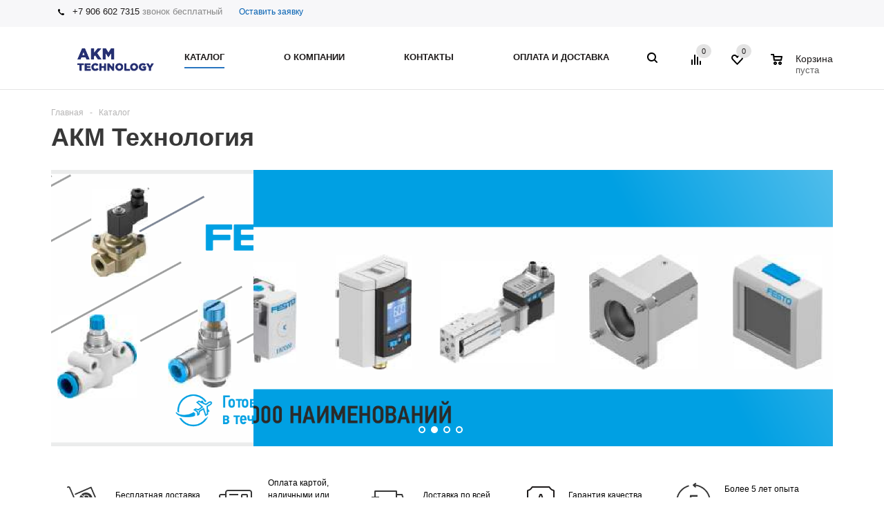

--- FILE ---
content_type: text/html; charset=UTF-8
request_url: https://akm-tech.ru/catalog/pnevmaticheskie-privody/shtokovye-tsilindry/standartnye-tsilindry/kompaktnye-tsilindry-po-standartu-iso-21287/kompaktnye-tsilindry-adn/24377/
body_size: 30913
content:
    <!DOCTYPE html>
<html xml:lang="ru" lang="ru"
      xmlns="http://www.w3.org/1999/xhtml" >
    <head>
        <title>АКМ Технология - АКМ Технология</title>
        <meta name="viewport" content="user-scalable=no, initial-scale=1.0, maximum-scale=1.0, width=device-width" />
        <meta name="HandheldFriendly" content="true" />
        <meta name="yes" content="yes" />
        <meta name="apple-mobile-web-app-status-bar-style" content="black" />
        <meta name="SKYPE_TOOLBAR" content="SKYPE_TOOLBAR_PARSER_COMPATIBLE" />
        <meta http-equiv="Content-Type" content="text/html; charset=UTF-8" />
<meta name="keywords" content="Пневмо-гидро цилиндры, Пневмо-гидро распределители, Вакуумное оборудование, Системы смазки и обдува, Приборы КИПиА, Запорная арматура и клапана" />
<meta name="description" content="Оборудование для подготовки сжатого воздуха; Пневмо-гидро цилиндры; Пневмо-гидро распределители; Вакуумное оборудование; Системы смазки и обдува; Приборы КИПиА; Запорная арматура и клапана." />
<link href="/bitrix/cache/css/s1/aspro_mshop/page_455d8ecc69bb02d7e809afe9de264c08/page_455d8ecc69bb02d7e809afe9de264c08_v1.css?176342400124666"  rel="stylesheet" />
<link href="/bitrix/cache/css/s1/aspro_mshop/default_a4988685b54d361597a551ef4f526806/default_a4988685b54d361597a551ef4f526806_v1.css?17634240013572"  rel="stylesheet" />
<link href="/bitrix/cache/css/s1/aspro_mshop/template_aef878c870dd23a900c79a4c98b58616/template_aef878c870dd23a900c79a4c98b58616_v1.css?1763424001672948"  data-template-style="true" rel="stylesheet" />
<script>if(!window.BX)window.BX={};if(!window.BX.message)window.BX.message=function(mess){if(typeof mess==='object'){for(let i in mess) {BX.message[i]=mess[i];} return true;}};</script>
<script>(window.BX||top.BX).message({'JS_CORE_LOADING':'Загрузка...','JS_CORE_NO_DATA':'- Нет данных -','JS_CORE_WINDOW_CLOSE':'Закрыть','JS_CORE_WINDOW_EXPAND':'Развернуть','JS_CORE_WINDOW_NARROW':'Свернуть в окно','JS_CORE_WINDOW_SAVE':'Сохранить','JS_CORE_WINDOW_CANCEL':'Отменить','JS_CORE_WINDOW_CONTINUE':'Продолжить','JS_CORE_H':'ч','JS_CORE_M':'м','JS_CORE_S':'с','JSADM_AI_HIDE_EXTRA':'Скрыть лишние','JSADM_AI_ALL_NOTIF':'Показать все','JSADM_AUTH_REQ':'Требуется авторизация!','JS_CORE_WINDOW_AUTH':'Войти','JS_CORE_IMAGE_FULL':'Полный размер'});</script>

<script src="/bitrix/js/main/core/core.min.js?1676277838261011"></script>

<script>BX.setJSList(['/bitrix/js/main/core/core_ajax.js','/bitrix/js/main/core/core_promise.js','/bitrix/js/main/polyfill/promise/js/promise.js','/bitrix/js/main/loadext/loadext.js','/bitrix/js/main/loadext/extension.js','/bitrix/js/main/polyfill/promise/js/promise.js','/bitrix/js/main/polyfill/find/js/find.js','/bitrix/js/main/polyfill/includes/js/includes.js','/bitrix/js/main/polyfill/matches/js/matches.js','/bitrix/js/ui/polyfill/closest/js/closest.js','/bitrix/js/main/polyfill/fill/main.polyfill.fill.js','/bitrix/js/main/polyfill/find/js/find.js','/bitrix/js/main/polyfill/matches/js/matches.js','/bitrix/js/main/polyfill/core/dist/polyfill.bundle.js','/bitrix/js/main/core/core.js','/bitrix/js/main/polyfill/intersectionobserver/js/intersectionobserver.js','/bitrix/js/main/lazyload/dist/lazyload.bundle.js','/bitrix/js/main/polyfill/core/dist/polyfill.bundle.js','/bitrix/js/main/parambag/dist/parambag.bundle.js']);
BX.setCSSList(['/bitrix/js/main/lazyload/dist/lazyload.bundle.css','/bitrix/js/main/parambag/dist/parambag.bundle.css']);</script>
<script>(window.BX||top.BX).message({'pull_server_enabled':'Y','pull_config_timestamp':'1643954830','pull_guest_mode':'N','pull_guest_user_id':'0'});(window.BX||top.BX).message({'PULL_OLD_REVISION':'Для продолжения корректной работы с сайтом необходимо перезагрузить страницу.'});</script>
<script>(window.BX||top.BX).message({'LANGUAGE_ID':'ru','FORMAT_DATE':'DD.MM.YYYY','FORMAT_DATETIME':'DD.MM.YYYY HH:MI:SS','COOKIE_PREFIX':'BITRIX_SM','SERVER_TZ_OFFSET':'10800','UTF_MODE':'Y','SITE_ID':'s1','SITE_DIR':'/','USER_ID':'','SERVER_TIME':'1763470341','USER_TZ_OFFSET':'0','USER_TZ_AUTO':'Y','bitrix_sessid':'777a8ceaccfcd8632c42cfadd53c525c'});</script>


<script  src="/bitrix/cache/js/s1/aspro_mshop/kernel_main/kernel_main_v1.js?176342400110092"></script>
<script  src="/bitrix/cache/js/s1/aspro_mshop/kernel_main_polyfill_customevent/kernel_main_polyfill_customevent_v1.js?17634240011051"></script>
<script src="/bitrix/js/ui/dexie/dist/dexie.bitrix.bundle.min.js?167627784060291"></script>
<script src="/bitrix/js/main/core/core_ls.min.js?16762778387365"></script>
<script src="/bitrix/js/main/core/core_frame_cache.min.js?167627783811082"></script>
<script src="/bitrix/js/pull/protobuf/protobuf.min.js?167627784276433"></script>
<script src="/bitrix/js/pull/protobuf/model.min.js?167627784214190"></script>
<script src="/bitrix/js/rest/client/rest.client.min.js?16762778349240"></script>
<script src="/bitrix/js/pull/client/pull.client.min.js?167627784244687"></script>
<script src="/bitrix/js/main/jquery/jquery-1.8.3.min.js?167627783893637"></script>
<script src="/bitrix/js/main/ajax.min.js?167627783822194"></script>
<script src="/bitrix/js/currency/currency-core/dist/currency-core.bundle.min.js?16762778342842"></script>
<script src="/bitrix/js/currency/core_currency.min.js?1676277834833"></script>
<script>BX.setJSList(['/bitrix/js/main/core/core_fx.js','/bitrix/js/main/polyfill/customevent/main.polyfill.customevent.js','/bitrix/templates/aspro_mshop/js/jquery.actual.min.js','/bitrix/templates/aspro_mshop/js/jqModal.js','/bitrix/templates/aspro_mshop/js/jquery.fancybox.js','/bitrix/templates/aspro_mshop/js/jquery.history.js','/bitrix/templates/aspro_mshop/js/jquery.flexslider.js','/bitrix/templates/aspro_mshop/js/jquery.validate.min.js','/bitrix/templates/aspro_mshop/js/jquery.inputmask.bundle.min.js','/bitrix/templates/aspro_mshop/js/jquery.easing.1.3.js','/bitrix/templates/aspro_mshop/js/equalize.min.js','/bitrix/templates/aspro_mshop/js/jquery.alphanumeric.js','/bitrix/templates/aspro_mshop/js/jquery.cookie.js','/bitrix/templates/aspro_mshop/js/jquery.plugin.min.js','/bitrix/templates/aspro_mshop/js/jquery.countdown.min.js','/bitrix/templates/aspro_mshop/js/jquery.countdown-ru.js','/bitrix/templates/aspro_mshop/js/jquery.ikSelect.js','/bitrix/templates/aspro_mshop/js/sly.js','/bitrix/templates/aspro_mshop/js/jquery.mousewheel-3.0.6.min.js','/bitrix/templates/aspro_mshop/js/jquery.mCustomScrollbar.min.js','/bitrix/templates/aspro_mshop/js/equalize_ext.js','/bitrix/templates/aspro_mshop/js/velocity.js','/bitrix/templates/aspro_mshop/js/velocity.ui.js','/bitrix/templates/aspro_mshop/js/xzoom.js','/bitrix/templates/aspro_mshop/js/scrollTabs.js','/bitrix/templates/aspro_mshop/js/main.js','/bitrix/components/bitrix/search.title/script.js','/bitrix/templates/aspro_mshop/components/bitrix/search.title/catalog/script.js','/bitrix/templates/aspro_mshop/components/bitrix/search.title/mshop/script.js','/bitrix/templates/aspro_mshop/js/custom.js','/bitrix/templates/aspro_mshop/components/bitrix/sale.basket.basket.line/normal/script.js']);</script>
<script>BX.setCSSList(['/bitrix/templates/aspro_mshop/components/aspro/com.banners.mshop/top_slider_banners/style.css','/bitrix/templates/aspro_mshop/components/aspro/com.banners.mshop/tiles/style.css','/bitrix/templates/aspro_mshop/components/aspro/tabs.mshop/main/style.css','/bitrix/templates/aspro_mshop/components/bitrix/news.list/front_reviews/style.css','/bitrix/templates/aspro_mshop/css/jquery.fancybox.css','/bitrix/templates/aspro_mshop/css/styles.css','/bitrix/templates/aspro_mshop/css/xzoom.min.css','/bitrix/templates/aspro_mshop/css/xzoom.css','/bitrix/templates/aspro_mshop/css/animation/animation_ext.css','/bitrix/templates/aspro_mshop/css/jquery.mCustomScrollbar.min.css','/bitrix/templates/aspro_mshop/ajax/ajax.css','/bitrix/templates/aspro_mshop/styles.css','/bitrix/templates/aspro_mshop/template_styles.css','/bitrix/templates/aspro_mshop/themes/navy/theme.css','/bitrix/templates/aspro_mshop/css/media.min.css','/bitrix/templates/aspro_mshop/css/custom.css','/bitrix/templates/aspro_mshop/components/bitrix/sale.basket.basket.line/normal/style.css']);</script>
<script>
					(function () {
						"use strict";

						var counter = function ()
						{
							var cookie = (function (name) {
								var parts = ("; " + document.cookie).split("; " + name + "=");
								if (parts.length == 2) {
									try {return JSON.parse(decodeURIComponent(parts.pop().split(";").shift()));}
									catch (e) {}
								}
							})("BITRIX_CONVERSION_CONTEXT_s1");

							if (cookie && cookie.EXPIRE >= BX.message("SERVER_TIME"))
								return;

							var request = new XMLHttpRequest();
							request.open("POST", "/bitrix/tools/conversion/ajax_counter.php", true);
							request.setRequestHeader("Content-type", "application/x-www-form-urlencoded");
							request.send(
								"SITE_ID="+encodeURIComponent("s1")+
								"&sessid="+encodeURIComponent(BX.bitrix_sessid())+
								"&HTTP_REFERER="+encodeURIComponent(document.referrer)
							);
						};

						if (window.frameRequestStart === true)
							BX.addCustomEvent("onFrameDataReceived", counter);
						else
							BX.ready(counter);
					})();
				</script>
<script>BX.message({'PHONE':'Телефон','SOCIAL':'Социальные сети','DESCRIPTION':'Описание магазина','ITEMS':'Товары','LOGO':'Логотип','REGISTER_INCLUDE_AREA':'Текст о регистрации','AUTH_INCLUDE_AREA':'Текст об авторизации','FRONT_IMG':'Изображение компании','EMPTY_CART':'пуста','CATALOG_VIEW_MORE':'... Показать все','CATALOG_VIEW_LESS':'... Свернуть','JS_REQUIRED':'Заполните это поле!','JS_FORMAT':'Неверный формат!','JS_FILE_EXT':'Недопустимое расширение файла!','JS_PASSWORD_COPY':'Пароли не совпадают! Попробуйте еще раз','JS_PASSWORD_LENGTH':'Минимум 6 символов!','JS_ERROR':'Неверно заполнено поле!','JS_FILE_SIZE':'Максимальный размер 5мб!','JS_FILE_BUTTON_NAME':'Выберите файл','JS_FILE_DEFAULT':'Файл не найден','JS_DATE':'Некорректная дата!','JS_REQUIRED_LICENSES':'Согласитесь с условиями!','LICENSE_PROP':'Согласие с условиями','JS_REQUIRED_OFFER':'Согласитесь с условиями!','FANCY_CLOSE':'Закрыть','FANCY_NEXT':'Следующий','FANCY_PREV':'Предыдущий','TOP_AUTH_REGISTER':'Регистрация','CALLBACK':'Оставить заявку','UNTIL_AKC':'До конца акции','TITLE_QUANTITY_BLOCK':'Остаток','TITLE_QUANTITY':'штук','COUNTDOWN_SEC':'сек.','COUNTDOWN_MIN':'мин.','COUNTDOWN_HOUR':'час.','COUNTDOWN_DAY0':'дней','COUNTDOWN_DAY1':'день','COUNTDOWN_DAY2':'дня','COUNTDOWN_WEAK0':'Недель','COUNTDOWN_WEAK1':'Неделя','COUNTDOWN_WEAK2':'Недели','COUNTDOWN_MONTH0':'Месяцев','COUNTDOWN_MONTH1':'Месяц','COUNTDOWN_MONTH2':'Месяца','COUNTDOWN_YEAR0':'Лет','COUNTDOWN_YEAR1':'Год','COUNTDOWN_YEAR2':'Года','CATALOG_PARTIAL_BASKET_PROPERTIES_ERROR':'Заполнены не все свойства у добавляемого товара','CATALOG_EMPTY_BASKET_PROPERTIES_ERROR':'Выберите свойства товара, добавляемые в корзину в параметрах компонента','CATALOG_ELEMENT_NOT_FOUND':'Элемент не найден','ERROR_ADD2BASKET':'Ошибка добавления товара в корзину','CATALOG_SUCCESSFUL_ADD_TO_BASKET':'Успешное добавление товара в корзину','ERROR_BASKET_TITLE':'Ошибка корзины','ERROR_BASKET_PROP_TITLE':'Выберите свойства, добавляемые в корзину','ERROR_BASKET_BUTTON':'Выбрать','BASKET_TOP':'Корзина в шапке','ERROR_ADD_DELAY_ITEM':'Ошибка отложенной корзины','VIEWED_TITLE':'Ранее вы смотрели','VIEWED_BEFORE':'Ранее вы смотрели','BEST_TITLE':'Лучшие предложения','FROM':'от','TITLE_BLOCK_VIEWED_NAME':'Ранее вы смотрели','BASKET_CHANGE_TITLE':'Ваш заказ','BASKET_CHANGE_LINK':'Изменить','FULL_ORDER':'Оформление обычного заказа','BASKET_PRINT_BUTTON':'Распечатать заказ','BASKET_CLEAR_ALL_BUTTON':'Очистить','BASKET_QUICK_ORDER_BUTTON':'Быстрый заказ','BASKET_CONTINUE_BUTTON':'Продолжить покупки','BASKET_ORDER_BUTTON':'Оформить заказ','FRONT_STORES':'Заголовок со списком элементов','TOTAL_SUMM_ITEM':'Общая стоимость ','ITEM_ECONOMY':'Экономия ','JS_FORMAT_ORDER':'имеет неверный формат','RECAPTCHA_TEXT':'Подтвердите, что вы не робот','JS_RECAPTCHA_ERROR':'Пройдите проверку','FILTER_EXPAND_VALUES':'Показать все','FILTER_HIDE_VALUES':'Свернуть'})</script>
<link rel="shortcut icon" href="/favicon.png" type="image/png" />
<link rel="apple-touch-icon" sizes="57x57" href="/upload/aspro.mshop/152/1ryals9zdqvyx86afyzxi0949j7hqnb7.png" />
<link rel="apple-touch-icon" sizes="72x72" href="/upload/aspro.mshop/152/1ryals9zdqvyx86afyzxi0949j7hqnb7.png" />
<meta property="og:title" content="АКМ Технология - АКМ Технология" />
<meta property="og:type" content="article" />
<meta property="og:image" content="https://akm-tech.ru/upload/aspro.mshop/3e5/1vsvf19tyqhrw4cf6e5ksxio2r37u1es.png" />
<link rel="image_src" href="https://akm-tech.ru/upload/aspro.mshop/3e5/1vsvf19tyqhrw4cf6e5ksxio2r37u1es.png"  />
<meta property="og:url" content="https://akm-tech.ru/catalog/pnevmaticheskie-privody/shtokovye-tsilindry/standartnye-tsilindry/kompaktnye-tsilindry-po-standartu-iso-21287/kompaktnye-tsilindry-adn/24377/" />
<meta property="og:description" content="Оборудование для подготовки сжатого воздуха; Пневмо-гидро цилиндры; Пневмо-гидро распределители; Вакуумное оборудование; Системы смазки и обдува; Приборы КИПиА; Запорная арматура и клапана." />



<script  src="/bitrix/cache/js/s1/aspro_mshop/template_a30a19ddb3d6c9062839c7d8fc407bcd/template_a30a19ddb3d6c9062839c7d8fc407bcd_v1.js?1763424001497270"></script>
<script  src="/bitrix/cache/js/s1/aspro_mshop/default_216cdaccb45bec4f92e730991b2ef735/default_216cdaccb45bec4f92e730991b2ef735_v1.js?17634240014474"></script>
<script>var _ba = _ba || []; _ba.push(["aid", "5b485d8f4dbde9bb7ee720eb3705bb0c"]); _ba.push(["host", "akm-tech.ru"]); (function() {var ba = document.createElement("script"); ba.type = "text/javascript"; ba.async = true;ba.src = (document.location.protocol == "https:" ? "https://" : "http://") + "bitrix.info/ba.js";var s = document.getElementsByTagName("script")[0];s.parentNode.insertBefore(ba, s);})();</script>


                        <!--[if gte IE 9]>
        <style>.basket_button, .button30, .icon {
            filter: none;
        }</style><![endif]-->
                            <linkhref='https://fonts.googleapis.com/css?family=Ubuntu:400,500,700,400italic&subset=latin,cyrillic'
                 rel='stylesheet'>        <script>(function (w, c) {
                (w[c] = w[c] || []).push(function () {
                    new zTracker({"id": "d1beed58a71725b9a1207b61b1fab9cf17742", "metrics": {"metrika": "65428807"}});
                });
            })(window, "zTrackerCallbacks");</script>
        <script async src="https://my.novofon.com/js/ct_phone.min.js"></script>
    </head>
<body class='' id="main">
    <script>
        $(document).ready(function () {
            $.ajax({
                url: '/bitrix/templates/aspro_mshop/asprobanner.php' + location.search,
                type: 'post',
                success: function (html) {
                    if (!$('.form_demo-switcher').length) {
                        $('body').append(html);
                    }
                }
            });
        });
    </script>
    <div id="panel"></div>
<!--'start_frame_cache_rT19Oh'--><!--'end_frame_cache_rT19Oh'-->					<script>
			var arMShopOptions = {};

			BX.message({'MIN_ORDER_PRICE_TEXT':'<b>Минимальная сумма заказа #PRICE#<\/b><br/>\nПожалуйста, добавьте еще товаров в корзину '});
			</script>
			<!--'start_frame_cache_options-block'-->			<script>
				var arBasketAspro = {'BASKET':[],'DELAY':[],'SUBSCRIBE':[],'COMPARE':[]};
				$(document).ready(function() {
					setBasketAspro();
				});
			</script>
			<!--'end_frame_cache_options-block'-->
			<script>
			var arMShopOptions = ({
				"SITE_ID" : "s1",
				"SITE_DIR" : "/",
				"FORM" : ({
					"ASK_FORM_ID" : "ASK",
					"SERVICES_FORM_ID" : "SERVICES",
					"FEEDBACK_FORM_ID" : "FEEDBACK",
					"CALLBACK_FORM_ID" : "CALLBACK",
					"RESUME_FORM_ID" : "RESUME",
					"TOORDER_FORM_ID" : "TOORDER",
					"CHEAPER_FORM_ID" : "CHEAPER",
				}),
				"PAGES" : ({
					"FRONT_PAGE" : "",
					"BASKET_PAGE" : "",
					"ORDER_PAGE" : "",
					"PERSONAL_PAGE" : "",
					"CATALOG_PAGE" : "1"
				}),
				"PRICES" : ({
					"MIN_PRICE" : "0",
				}),
				"THEME" : ({
					"THEME_SWITCHER" : "n",
					"COLOR_THEME" : "navy",
					"CUSTOM_COLOR_THEME" : "01aae3",
					"LOGO_IMAGE" : "/upload/aspro.mshop/3e5/1vsvf19tyqhrw4cf6e5ksxio2r37u1es.png",
					"FAVICON_IMAGE" : "/favicon.png",
					"APPLE_TOUCH_ICON_57_IMAGE" : "/upload/aspro.mshop/152/1ryals9zdqvyx86afyzxi0949j7hqnb7.png",
					"APPLE_TOUCH_ICON_72_IMAGE" : "/upload/aspro.mshop/152/1ryals9zdqvyx86afyzxi0949j7hqnb7.png",
					"BANNER_WIDTH" : "auto",
					"BANNER_ANIMATIONTYPE" : "SLIDE_HORIZONTAL",
					"BANNER_SLIDESSHOWSPEED" : "5000",
					"BANNER_ANIMATIONSPEED" : "600",
					"HEAD" : ({
						"VALUE" : "type_1",
						"MENU" : "type_1",
						"MENU_COLOR" : "none",
						"HEAD_COLOR" : "white",
					}),
					"BASKET" : "normal",
					"STORES" : "light",
					"STORES_SOURCE" : "iblock",
					"TYPE_SKU" : "type_1",
					"TYPE_VIEW_FILTER" : "vertical",
					"SHOW_BASKET_ONADDTOCART" : "Y",
					"SHOW_ONECLICKBUY_ON_BASKET_PAGE" : "N",
					"SHOW_BASKET_PRINT" : "N",
					"PHONE_MASK" : "+7 (999) 999-99-99",
					"VALIDATE_PHONE_MASK" : "^[+][7] [(][0-9]{3}[)] [0-9]{3}[-][0-9]{2}[-][0-9]{2}$",
					"SCROLLTOTOP_TYPE" : "ROUND_COLOR",
					"SCROLLTOTOP_POSITION" : "PADDING",
					"SHOW_LICENCE" : "N",
					"SHOW_OFFER" : "N",
					"OFFER_CHECKED" : "N",
					"LICENCE_CHECKED" : "N",
					"SHOW_TOTAL_SUMM" : "N",
					"CHANGE_TITLE_ITEM" : "N",
					"DETAIL_PICTURE_MODE" : "IMG",
					"HIDE_SITE_NAME_IN_TITLE" : "N",
					"NLO_MENU" : "N",
					"MOBILE_CATALOG_BLOCK_COMPACT" : "N",
				}),
				"COUNTERS":({
					"USE_YA_COUNTER" : "Y",
					"YANDEX_COUNTER" : "821",
					"YA_COUNTER_ID" : "65428807",
					"YANDEX_ECOMERCE" : "Y",
					"USE_FORMS_GOALS" : "COMMON",
					"USE_BASKET_GOALS" : "Y",
					"USE_1CLICK_GOALS" : "Y",
					"USE_FASTORDER_GOALS" : "Y",
					"USE_FULLORDER_GOALS" : "Y",
					"USE_DEBUG_GOALS" : "N",
					"GOOGLE_COUNTER" : "0",
					"GOOGLE_ECOMERCE" : "Y",
					"TYPE":{
						"ONE_CLICK":"Покупка в 1 клик",
						"QUICK_ORDER":"Быстрый заказ",
					},
					"GOOGLE_EVENTS":{
						"ADD2BASKET": "addToCart",
						"REMOVE_BASKET": "removeFromCart",
						"CHECKOUT_ORDER": "checkout",
						"PURCHASE": "gtm.dom",
					}
					/*
					"GOALS" : {
						"TO_BASKET": "TO_BASKET",
						"ORDER_START": "ORDER_START",
						"ORDER_SUCCESS": "ORDER_SUCCESS",
						"QUICK_ORDER_SUCCESS": "QUICK_ORDER_SUCCESS",
						"ONE_CLICK_BUY_SUCCESS": "ONE_CLICK_BUY_SUCCESS",
					}
					*/
				}),
				"JS_ITEM_CLICK":({
					"precision" : 6,
					"precisionFactor" : Math.pow(10,6)
				})
			});

			$(document).ready(function(){
				$.extend( $.validator.messages, {
					required: BX.message('JS_REQUIRED'),
					email: BX.message('JS_FORMAT'),
					equalTo: BX.message('JS_PASSWORD_COPY'),
					minlength: BX.message('JS_PASSWORD_LENGTH'),
					remote: BX.message('JS_ERROR')
				});

				$.validator.addMethod(
					'regexp', function( value, element, regexp ){
						var re = new RegExp( regexp );
						return this.optional( element ) || re.test( value );
					},
					BX.message('JS_FORMAT')
				);

				$.validator.addMethod(
					'filesize', function( value, element, param ){
						return this.optional( element ) || ( element.files[0].size <= param )
					},
					BX.message('JS_FILE_SIZE')
				);

				$.validator.addMethod(
					'date', function( value, element, param ) {
						var status = false;
						if(!value || value.length <= 0){
							status = false;
						}
						else{
							// html5 date allways yyyy-mm-dd
							var re = new RegExp('^([0-9]{4})(.)([0-9]{2})(.)([0-9]{2})$');
							var matches = re.exec(value);
							if(matches){
								var composedDate = new Date(matches[1], (matches[3] - 1), matches[5]);
								status = ((composedDate.getMonth() == (matches[3] - 1)) && (composedDate.getDate() == matches[5]) && (composedDate.getFullYear() == matches[1]));
							}
							else{
								// firefox
								var re = new RegExp('^([0-9]{2})(.)([0-9]{2})(.)([0-9]{4})$');
								var matches = re.exec(value);
								if(matches){
									var composedDate = new Date(matches[5], (matches[3] - 1), matches[1]);
									status = ((composedDate.getMonth() == (matches[3] - 1)) && (composedDate.getDate() == matches[1]) && (composedDate.getFullYear() == matches[5]));
								}
							}
						}
						return status;
					}, BX.message('JS_DATE')
				);

				$.validator.addMethod(
					'extension', function(value, element, param){
						param = typeof param === 'string' ? param.replace(/,/g, '|') : 'png|jpe?g|gif';
						return this.optional(element) || value.match(new RegExp('.(' + param + ')$', 'i'));
					}, BX.message('JS_FILE_EXT')
				);

				$.validator.addMethod(
					'captcha', function( value, element, params ){
						return $.validator.methods.remote.call(this, value, element,{
							url: arMShopOptions['SITE_DIR'] + 'ajax/check-captcha.php',
							type: 'post',
							data:{
								captcha_word: value,
								captcha_sid: function(){
									return $(element).closest('form').find('input[name="captcha_sid"]').val();
								}
							}
						});
					},
					BX.message('JS_ERROR')
				);

				$.validator.addMethod(
					'recaptcha', function(value, element, param){
						console.log(23222)
						var id = $(element).closest('form').find('.g-recaptcha').attr('data-widgetid');
						if(typeof id !== 'undefined'){
							return grecaptcha.getResponse(id) != '';
						}
						else{
							return true;
						}
					}, BX.message('JS_RECAPTCHA_ERROR')
				);

				$.validator.addClassRules({
					'phone':{
						regexp: arMShopOptions['THEME']['VALIDATE_PHONE_MASK']
					},
					'confirm_password':{
						equalTo: 'input[name="REGISTER\[PASSWORD\]"]',
						minlength: 6
					},
					'password':{
						minlength: 6
					},
					'inputfile':{
						extension: arMShopOptions['THEME']['VALIDATE_FILE_EXT'],
						filesize: 5000000
					},
					'captcha':{
						captcha: ''
					},
					'recaptcha':{
						recaptcha: ''
					}
				});

				if(arMShopOptions['THEME']['PHONE_MASK']){
					$('input.phone').inputmask('mask', {'mask': arMShopOptions['THEME']['PHONE_MASK']});
				}

				jqmEd('feedback', arMShopOptions['FORM']['FEEDBACK_FORM_ID']);
				jqmEd('ask', arMShopOptions['FORM']['ASK_FORM_ID'], '.ask_btn');
				jqmEd('services', arMShopOptions['FORM']['SERVICES_FORM_ID'], '.services_btn','','.services_btn');
				if($('.resume_send').length){
					$('.resume_send').live('click', function(e){
						$("body").append("<span class='resume_send_wr' style='display:none;'></span>");
						jqmEd('resume', arMShopOptions['FORM']['RESUME_FORM_ID'], '.resume_send_wr','', this);
						$("body .resume_send_wr").click();
						$("body .resume_send_wr").remove();
					})
				}
				jqmEd('callback', arMShopOptions['FORM']['CALLBACK_FORM_ID'], '.callback_btn');
			});
			</script>

																				<script>
					function jsPriceFormat(_number){
						BX.Currency.setCurrencyFormat('RUB', {'CURRENCY':'RUB','LID':'ru','FORMAT_STRING':'# &#8381;','FULL_NAME':'Российский рубль','DEC_POINT':'.','THOUSANDS_SEP':'&nbsp;','DECIMALS':'2','THOUSANDS_VARIANT':'B','HIDE_ZERO':'Y','CREATED_BY':'','DATE_CREATE':'2021-11-19 12:02:42','MODIFIED_BY':'1','TIMESTAMP_X':'2021-11-19 12:16:18','TEMPLATE':{'SINGLE':'# &#8381;','PARTS':['#',' &#8381;'],'VALUE_INDEX':'0'}});
						return BX.Currency.currencyFormat(_number, 'RUB', true);
					}
					</script>
									
				<div class="wrapper    compare-btn-Y  h_color_white m_color_none  basket_normal head_type_1 banner_auto">
    <div class="header_wrap ">
        <div class="top-h-row">
            <div class="wrapper_inner">
                <div class="content_menu">
                                    </div>
                <div class="phones">
							<span class="phone_wrap">
								<span class="icons"></span>
								<span class="phone_text">
									<a class="zphone" rel="nofollow" href="tel:79066027315">+7 906 602 7315</a>                                    звонок бесплатный								</span>
							</span>
                    <span class="order_wrap_btn">
								                                    <span class="callback_btn">Оставить заявку</span>
                                							</span>
                </div>
                <!--<div class="h-user-block" id="personal_block">
                    <div class="form_mobile_block">
                        <div class="search_middle_block"></div>
                    </div>
                                    </div>-->
                <div class="clearfix"></div>
            </div>
        </div>
        <header id="header">
            <div class="wrapper_inner">
                <table class="middle-h-row">
                    <tr>
                        <td class="logo_wrapp">
                            <div class="logo nofill_y">
                                        						<a href="/"><img src="/upload/aspro.mshop/3e5/1vsvf19tyqhrw4cf6e5ksxio2r37u1es.png" class="bg-color-theme" alt="АКМ Технология" title="АКМ Технология" /></a>
			<a href="/" class="print_img"><img src="/upload/aspro.mshop/3e5/1vsvf19tyqhrw4cf6e5ksxio2r37u1es.png" alt="АКМ Технология" title="АКМ Технология" /></a>
				                            </div>
                        </td>
                        <td class="center_block">
                            <div class="main-nav">
                                	<ul class="menu adaptive">
		<li class="menu_opener">
			<a href="javascript:void(0)">Меню</a>
			<i class="icon"></i>
			<div class="search_wrapper"><i class="svg inline  svg-inline-search-top" aria-hidden="true"><svg width="15" height="15" viewBox="0 0 15 15" fill="none" xmlns="http://www.w3.org/2000/svg"><path fill-rule="evenodd" clip-rule="evenodd" d="M13.6989 13.6989C13.5966 13.802 13.475 13.8838 13.3409 13.9397C13.2069 13.9955 13.0631 14.0243 12.9179 14.0243C12.7727 14.0243 12.6289 13.9955 12.4949 13.9397C12.3608 13.8838 12.2392 13.802 12.1369 13.6989L9.4029 10.9649C8.16747 11.811 6.66059 12.1653 5.17756 11.9583C3.69452 11.7514 2.34223 10.998 1.38567 9.84599C0.42911 8.69394 -0.0627673 7.22621 0.00642194 5.7304C0.0756111 4.23459 0.700884 2.81853 1.75971 1.75971C2.81854 0.700881 4.23459 0.0756111 5.7304 0.00642192C7.2262 -0.0627673 8.69394 0.429112 9.84599 1.38567C10.998 2.34223 11.7514 3.69453 11.9583 5.17756C12.1653 6.66059 11.811 8.16746 10.9649 9.4029L13.6989 12.1369C13.802 12.2392 13.8838 12.3608 13.9397 12.4949C13.9955 12.6289 14.0243 12.7727 14.0243 12.9179C14.0243 13.0631 13.9955 13.2069 13.9397 13.3409C13.8838 13.475 13.802 13.5966 13.6989 13.6989ZM6.0159 2.0159C5.22477 2.0159 4.45141 2.25049 3.79362 2.69002C3.13582 3.12954 2.62313 3.75426 2.32038 4.48516C2.01763 5.21607 1.93842 6.02033 2.09276 6.79626C2.2471 7.57218 2.62806 8.28491 3.18747 8.84432C3.74688 9.40373 4.45961 9.7847 5.23553 9.93904C6.01146 10.0934 6.81572 10.0142 7.54663 9.71142C8.27753 9.40866 8.90225 8.89597 9.34178 8.23818C9.78131 7.58038 10.0159 6.80702 10.0159 6.0159C10.0159 4.95503 9.59447 3.93761 8.84433 3.18747C8.09418 2.43732 7.07676 2.0159 6.0159 2.0159Z" fill="white"></path></svg></i></div>
		</li>
	</ul>
	<ul class="menu full">
							<li class="menu_item_l1  current catalog">
				<a href="/catalog/">
					<span>Каталог</span>
				</a>
												
									<div class="child cat_menu">
	<div class="child_wrapp white_menu">
																			
			<ul class=" has_img">
									<li class="menu_img "><img src="/upload/resize_cache/iblock/869/60_60_1/sls7se34ivedyx03kertyq76r5kcclxp.png" alt="Пневматические приводы" title="Пневматические приводы" /></li>
								<li class="menu_title"><a href="/catalog/pnevmaticheskie-privody/">Пневматические приводы</a></li>
																				<li  class="menu_item"><a href="/catalog/pnevmaticheskie-privody/shtokovye-tsilindry/" >Штоковые цилиндры</a></li>
																	<li  class="menu_item"><a href="/catalog/pnevmaticheskie-privody/besshtokovye-tsilindry/" >Бесштоковые цилиндры</a></li>
																	<li  class="menu_item"><a href="/catalog/pnevmaticheskie-privody/nepolnopovorotnye-privody/" >Неполноповоротные приводы</a></li>
																	<li  class="d menu_item" style="display: none;"><a href="/catalog/pnevmaticheskie-privody/tandem-tsilindry-tsilindry-s-bolshim-usiliem-i-mnogopozitsionnye-tsilindry/" >Тандем цилиндры, цилиндры с большим усилием и многопозиционные цилиндры</a></li>
																	<li  class="d menu_item" style="display: none;"><a href="/catalog/pnevmaticheskie-privody/privody-s-napravlyayushchimi/" >Приводы с направляющими</a></li>
																	<li  class="d menu_item" style="display: none;"><a href="/catalog/pnevmaticheskie-privody/stopornye-tsilindry-i-separatory/" >Стопорные цилиндры и сепараторы</a></li>
																	<li  class="d menu_item" style="display: none;"><a href="/catalog/pnevmaticheskie-privody/zazhimnye-tsilindry/" >Зажимные цилиндры</a></li>
																	<li  class="d menu_item" style="display: none;"><a href="/catalog/pnevmaticheskie-privody/silfonnye-tsilindry-i-pnevmomuskuly/" >Сильфонные цилиндры и пневмомускулы</a></li>
																	<li  class="d menu_item" style="display: none;"><a href="/catalog/pnevmaticheskie-privody/povorotnye-indeksnye-stoly/" >Поворотные индексные столы</a></li>
																	<li  class="d menu_item" style="display: none;"><a href="/catalog/pnevmaticheskie-privody/privody-dlya-protsess-tekhniki/" >Приводы для процесс техники</a></li>
																	<li  class="d menu_item" style="display: none;"><a href="/catalog/pnevmaticheskie-privody/amortizatory/" >Амортизаторы</a></li>
																	<li  class="d menu_item" style="display: none;"><a href="/catalog/pnevmaticheskie-privody/tipy-izdeliy-dlya-kotorykh-est-sovremennye-alternativy/" >Типы изделий, для которых есть современные альтернативы</a></li>
																	<li  class="d menu_item" style="display: none;"><a href="/catalog/pnevmaticheskie-privody/krepleniya-dlya-tsilindrov-prinadlezhnosti-dlya-privodov/" >Крепления для цилиндров/принадлежности для приводов</a></li>
																						<!--noindex-->
						<li class="see_more">
							<a rel="nofollow" href="javascript:;">... Показать все</a>
						</li>
						<!--/noindex-->
												</ul>
			
															
			<ul class=" has_img">
									<li class="menu_img "><img src="/upload/resize_cache/iblock/869/60_60_1/sls7se34ivedyx03kertyq76r5kcclxp.png" alt="Блоки подготовки воздуха E.MC" title="Блоки подготовки воздуха E.MC" /></li>
								<li class="menu_title"><a href="/catalog/bloki-podgotovki-vozdukha-e-mc/">Блоки подготовки воздуха E.MC</a></li>
																				<li  class="menu_item"><a href="/catalog/bloki-podgotovki-vozdukha-e-mc/e-mc-mod-bloki-pod-i-vozdukha-serii-bec/" > E-MC Мод.блоки под-и воздуха Серии BEC</a></li>
																	<li  class="menu_item"><a href="/catalog/bloki-podgotovki-vozdukha-e-mc/e-mc-modulnye-bloki-pod-i-vozdukha-serii-ea/" > E.MC Модульные блоки под-и воздуха Серии EA</a></li>
																	<li  class="menu_item"><a href="/catalog/bloki-podgotovki-vozdukha-e-mc/e-mc-modulnye-bloki-pod-i-vozdukha-serii-fe/" >E.MC Модульные блоки под-и воздуха Серии FE</a></li>
																	<li  class="d menu_item" style="display: none;"><a href="/catalog/bloki-podgotovki-vozdukha-e-mc/klapan-zapornyy-e-mc-mod-evsh/" >Клапан запорный, E.MC мод. EVSH</a></li>
																	<li  class="d menu_item" style="display: none;"><a href="/catalog/bloki-podgotovki-vozdukha-e-mc/pretsizionnye-regulyatory-davleniya-e-mc-seriya-epr/" >Прецизионные регуляторы давления E.MC Серия EPR</a></li>
																	<li  class="d menu_item" style="display: none;"><a href="/catalog/bloki-podgotovki-vozdukha-e-mc/proportsionalnye-regulyatory-davleniya-e-mc-seriya-etv/" >Пропорциональные регуляторы давления E.MC Серия ETV</a></li>
																	<li  class="d menu_item" style="display: none;"><a href="/catalog/bloki-podgotovki-vozdukha-e-mc/regulyatory-davleniya-e-mc-seriya-er/" >Регуляторы давления E.MC Серия ER</a></li>
																	<li  class="d menu_item" style="display: none;"><a href="/catalog/bloki-podgotovki-vozdukha-e-mc/regulyatory-davleniya-serii-eiw/" >Регуляторы давления серии EIW</a></li>
																	<li  class="d menu_item" style="display: none;"><a href="/catalog/bloki-podgotovki-vozdukha-e-mc/filtry-i-regulyatory-na-vysokoe-davlenie-e-mc-seriya-e-h/" >Фильтры и Регуляторы на высокое давление E.MC Серия E/H</a></li>
																						<!--noindex-->
						<li class="see_more">
							<a rel="nofollow" href="javascript:;">... Показать все</a>
						</li>
						<!--/noindex-->
												</ul>
			
															
			<ul class="last has_img">
									<li class="menu_img "><img src="/upload/resize_cache/iblock/869/60_60_1/sls7se34ivedyx03kertyq76r5kcclxp.png" alt="Пневматические распределители E.MC" title="Пневматические распределители E.MC" /></li>
								<li class="menu_title"><a href="/catalog/pnevmaticheskie-raspredeliteli-e-mc/">Пневматические распределители E.MC</a></li>
																				<li  class="menu_item"><a href="/catalog/pnevmaticheskie-raspredeliteli-e-mc/e-mc-raspredeliteli-e-mc-s-ruchnym-upravleniem/" >E-MC Распределители E-MC с ручным управлением</a></li>
																	<li  class="menu_item"><a href="/catalog/pnevmaticheskie-raspredeliteli-e-mc/e-mc-raspredeliteli-s-mekhanicheskim-upravleniem/" >E-MC Распределители с механическим управлением</a></li>
																	<li  class="menu_item"><a href="/catalog/pnevmaticheskie-raspredeliteli-e-mc/raspredeliteli-e-mc-s-elektropnevmaticheskim-i-pnevmaticheskim-upravleniem/" >Распределители E.MC с Электропневматическим и Пневматическим управлением</a></li>
																	<li  class="d menu_item" style="display: none;"><a href="/catalog/pnevmaticheskie-raspredeliteli-e-mc/raspredeliteli-i-pnevmoostrova-s-el-upravleniem-seriya-sv/" >Распределители и Пневмоострова с эл.управлением. серия SV</a></li>
																						<!--noindex-->
						<li class="see_more">
							<a rel="nofollow" href="javascript:;">... Показать все</a>
						</li>
						<!--/noindex-->
												</ul>
			
															
			<ul class=" has_img">
									<li class="menu_img "><img src="/upload/resize_cache/iblock/db0/60_60_1/7xd08am20yr8j507rpxp6b8idw6f1khr.png" alt="Серво-пневматические системы позиционирования" title="Серво-пневматические системы позиционирования" /></li>
								<li class="menu_title"><a href="/catalog/servo-pnevmaticheskie-sistemy-pozitsionirovaniya/">Серво-пневматические системы позиционирования</a></li>
																				<li  class="menu_item"><a href="/catalog/servo-pnevmaticheskie-sistemy-pozitsionirovaniya/privody-s-datchikom-peremeshcheniya/" >Приводы с датчиком перемещения</a></li>
																	<li  class="menu_item"><a href="/catalog/servo-pnevmaticheskie-sistemy-pozitsionirovaniya/kontrollery-pozitsionirovaniya/" >Контроллеры позиционирования</a></li>
																	<li  class="menu_item"><a href="/catalog/servo-pnevmaticheskie-sistemy-pozitsionirovaniya/datchiki-peremeshcheniya/" >Датчики перемещения</a></li>
																	<li  class="d menu_item" style="display: none;"><a href="/catalog/servo-pnevmaticheskie-sistemy-pozitsionirovaniya/raspredeliteli-s-proportsionalnym-upravleniem/" >Распределители с пропорциональным управлением</a></li>
																	<li  class="d menu_item" style="display: none;"><a href="/catalog/servo-pnevmaticheskie-sistemy-pozitsionirovaniya/interfeysy-datchika/" >Интерфейсы датчика</a></li>
																	<li  class="d menu_item" style="display: none;"><a href="/catalog/servo-pnevmaticheskie-sistemy-pozitsionirovaniya/kabeli-i-prinadlezhnosti/" >Кабели и принадлежности</a></li>
																						<!--noindex-->
						<li class="see_more">
							<a rel="nofollow" href="javascript:;">... Показать все</a>
						</li>
						<!--/noindex-->
												</ul>
			
															
			<ul class=" has_img">
									<li class="menu_img "><img src="/upload/resize_cache/iblock/ea7/60_60_1/vmpe36neknj6kghcubzlag77wpfa22dv.png" alt="Электрические приводы" title="Электрические приводы" /></li>
								<li class="menu_title"><a href="/catalog/elektricheskie-privody/">Электрические приводы</a></li>
																				<li  class="menu_item"><a href="/catalog/elektricheskie-privody/elektricheskie-osi/" >Электрические оси</a></li>
																	<li  class="menu_item"><a href="/catalog/elektricheskie-privody/elektricheskie-tsilindry-i-supporty/" >Электрические цилиндры и суппорты</a></li>
																	<li  class="menu_item"><a href="/catalog/elektricheskie-privody/nepolnopovorotnye-privody/" >Неполноповоротные приводы</a></li>
																	<li  class="d menu_item" style="display: none;"><a href="/catalog/elektricheskie-privody/stopornye-tsilindry-i-separatory/" >Стопорные цилиндры и сепараторы</a></li>
																	<li  class="d menu_item" style="display: none;"><a href="/catalog/elektricheskie-privody/elektricheskie-moduli-peremeshcheniya/" >Электрические модули перемещения</a></li>
																	<li  class="d menu_item" style="display: none;"><a href="/catalog/elektricheskie-privody/prinadlezhnosti-dlya-elektromekhanicheskikh-privodov/" >Принадлежности для электромеханических приводов</a></li>
																						<!--noindex-->
						<li class="see_more">
							<a rel="nofollow" href="javascript:;">... Показать все</a>
						</li>
						<!--/noindex-->
												</ul>
			
															
			<ul class="last has_img">
									<li class="menu_img "><img src="/upload/resize_cache/iblock/ed4/60_60_1/m9xmn8j1naleqmjo5aax1bt3z4wmtb6o.png" alt="Двигатели и контроллеры" title="Двигатели и контроллеры" /></li>
								<li class="menu_title"><a href="/catalog/dvigateli-i-kontrollery/">Двигатели и контроллеры</a></li>
																				<li  class="menu_item"><a href="/catalog/dvigateli-i-kontrollery/servodvigateli/" >Серводвигатели</a></li>
																	<li  class="menu_item"><a href="/catalog/dvigateli-i-kontrollery/shagovye-dvigateli/" >Шаговые двигатели</a></li>
																	<li  class="menu_item"><a href="/catalog/dvigateli-i-kontrollery/dvigateli-so-vstroennym-kontrollerom/" >Двигатели со встроенным контроллером</a></li>
																	<li  class="d menu_item" style="display: none;"><a href="/catalog/dvigateli-i-kontrollery/reduktory/" >Редукторы</a></li>
																	<li  class="d menu_item" style="display: none;"><a href="/catalog/dvigateli-i-kontrollery/kontrollery/" >Контроллеры</a></li>
																	<li  class="d menu_item" style="display: none;"><a href="/catalog/dvigateli-i-kontrollery/prinadlezhnosti-dlya-dvigateley-i-kontrollerov/" >Принадлежности для двигателей и контроллеров</a></li>
																						<!--noindex-->
						<li class="see_more">
							<a rel="nofollow" href="javascript:;">... Показать все</a>
						</li>
						<!--/noindex-->
												</ul>
			
															
			<ul class=" has_img">
									<li class="menu_img "><img src="/upload/resize_cache/iblock/509/60_60_1/cj0cx9qb5bnkl39fbtq3ef1jgt55e4ih.png" alt="Захваты" title="Захваты" /></li>
								<li class="menu_title"><a href="/catalog/zakhvaty/">Захваты</a></li>
																				<li  class="menu_item"><a href="/catalog/zakhvaty/mekhanicheskie-zakhvaty/" >Механические захваты</a></li>
																	<li  class="menu_item"><a href="/catalog/zakhvaty/prinadlezhnosti-zakhvatov/" >Принадлежности захватов</a></li>
																							</ul>
			
															
			<ul class=" has_img">
									<li class="menu_img "><img src="/upload/resize_cache/iblock/f79/60_60_1/wa80hpjevch630w5hsexl178hmsbubp4.png" alt="Системы перемещения" title="Системы перемещения" /></li>
								<li class="menu_title"><a href="/catalog/sistemy-peremeshcheniya/">Системы перемещения</a></li>
																				<li  class="menu_item"><a href="/catalog/sistemy-peremeshcheniya/perekladchiki/" >Перекладчики</a></li>
																	<li  class="menu_item"><a href="/catalog/sistemy-peremeshcheniya/dekartova-sistema-koordinat/" >Декартова система координат</a></li>
																	<li  class="menu_item"><a href="/catalog/sistemy-peremeshcheniya/sistemy-parallelnoy-kinematiki/" >Системы параллельной кинематики</a></li>
																	<li  class="d menu_item" style="display: none;"><a href="/catalog/sistemy-peremeshcheniya/sistemy-upravleniya/" >Системы управления</a></li>
																	<li  class="d menu_item" style="display: none;"><a href="/catalog/sistemy-peremeshcheniya/prinadlezhnosti-dlya-ustroystv-peremeshcheniya/" >Принадлежности для устройств перемещения</a></li>
																						<!--noindex-->
						<li class="see_more">
							<a rel="nofollow" href="javascript:;">... Показать все</a>
						</li>
						<!--/noindex-->
												</ul>
			
															
			<ul class="last has_img">
									<li class="menu_img "><img src="/upload/resize_cache/iblock/e38/60_60_1/d5mlvvk2xshtnb2jr71aixvuwymw95mw.png" alt="Вакуумная техника" title="Вакуумная техника" /></li>
								<li class="menu_title"><a href="/catalog/vakuumnaya-tekhnika/">Вакуумная техника</a></li>
																				<li  class="menu_item"><a href="/catalog/vakuumnaya-tekhnika/generatory-vakuuma/" >Генераторы вакуума</a></li>
																	<li  class="menu_item"><a href="/catalog/vakuumnaya-tekhnika/tekhnologiya-vakuumnykh-zakhvatoa/" >Технология вакуумных захватоа</a></li>
																	<li  class="menu_item"><a href="/catalog/vakuumnaya-tekhnika/tipy-izdeliy-dlya-kotorykh-est-sovremennye-alternativy/" >Типы изделий, для которых есть современные альтернативы</a></li>
																	<li  class="d menu_item" style="display: none;"><a href="/catalog/vakuumnaya-tekhnika/prinadlezhnosti-dlya-vakuumnoy-tekhniki/" >Принадлежности для вакуумной техники</a></li>
																						<!--noindex-->
						<li class="see_more">
							<a rel="nofollow" href="javascript:;">... Показать все</a>
						</li>
						<!--/noindex-->
												</ul>
			
															
			<ul class=" has_img">
									<li class="menu_img "><img src="/upload/resize_cache/iblock/668/60_60_1/qwx1gkn3nfv5o89or408byor4p3m4gfu.png" alt="Распределители" title="Распределители" /></li>
								<li class="menu_title"><a href="/catalog/raspredeliteli/">Распределители</a></li>
																				<li  class="menu_item"><a href="/catalog/raspredeliteli/raspredeliteli-s-elektro-i-pnevmoupravleniem/" >Распределители с электро и пневмоуправлением</a></li>
																	<li  class="menu_item"><a href="/catalog/raspredeliteli/raspredeliteli-s-mekhanicheskim-i-ruchnym-upravleniem/" >Распределители с механическим и ручным управлением</a></li>
																	<li  class="menu_item"><a href="/catalog/raspredeliteli/otsechnye-klapany/" >Отсечные клапаны</a></li>
																	<li  class="d menu_item" style="display: none;"><a href="/catalog/raspredeliteli/klapany-upravleniya-davleniem/" >Клапаны управления давлением</a></li>
																	<li  class="d menu_item" style="display: none;"><a href="/catalog/raspredeliteli/drosseli/" >Дроссели</a></li>
																	<li  class="d menu_item" style="display: none;"><a href="/catalog/raspredeliteli/proportsionalnye-klapany/" >Пропорциональные клапаны</a></li>
																	<li  class="d menu_item" style="display: none;"><a href="/catalog/raspredeliteli/protsesstekhnicheskie-klapany-s-elektroupravleniem/" >Процесстехнические клапаны с электроуправлением</a></li>
																	<li  class="d menu_item" style="display: none;"><a href="/catalog/raspredeliteli/armaturnye-klapany/" >Арматурные клапаны</a></li>
																	<li  class="d menu_item" style="display: none;"><a href="/catalog/raspredeliteli/pezo-klapany/" >Пьезо клапаны</a></li>
																	<li  class="d menu_item" style="display: none;"><a href="/catalog/raspredeliteli/pnevmaticheskie-sistemy-upravleniya/" >Пневматические системы управления</a></li>
																	<li  class="d menu_item" style="display: none;"><a href="/catalog/raspredeliteli/tipy-izdeliy-dlya-kotorykh-est-sovremennye-alternativy/" >Типы изделий, для которых есть современные альтернативы</a></li>
																	<li  class="d menu_item" style="display: none;"><a href="/catalog/raspredeliteli/prinadlezhnosti-dlya-raspredeliteley/" >Принадлежности для распределителей</a></li>
																						<!--noindex-->
						<li class="see_more">
							<a rel="nofollow" href="javascript:;">... Показать все</a>
						</li>
						<!--/noindex-->
												</ul>
			
															
			<ul class=" has_img">
									<li class="menu_img "><img src="/upload/resize_cache/iblock/3fd/60_60_1/tv1gsnx9ulc981tghq902ulo0enyht6r.png" alt="Пневмоострова" title="Пневмоострова" /></li>
								<li class="menu_title"><a href="/catalog/pnevmoostrova/">Пневмоострова</a></li>
																				<li  class="menu_item"><a href="/catalog/pnevmoostrova/universalnye-pnevmoostrova/" >Универсальные пневмоострова</a></li>
																	<li  class="menu_item"><a href="/catalog/pnevmoostrova/standartnye-pnevmoostrova/" >Стандартные пневмоострова</a></li>
																	<li  class="menu_item"><a href="/catalog/pnevmoostrova/pnevmoostrova-dlya-spetsificheskikh-primeneniy/" >Пневмоострова для специфических применений</a></li>
																	<li  class="d menu_item" style="display: none;"><a href="/catalog/pnevmoostrova/elektricheskaya-periferiya/" >Электрическая периферия</a></li>
																	<li  class="d menu_item" style="display: none;"><a href="/catalog/pnevmoostrova/prinadlezhnosti-dlya-pnevmoostrovov/" >Принадлежности для пневмоостровов</a></li>
																						<!--noindex-->
						<li class="see_more">
							<a rel="nofollow" href="javascript:;">... Показать все</a>
						</li>
						<!--/noindex-->
												</ul>
			
															
			<ul class="last has_img">
									<li class="menu_img "><img src="/upload/resize_cache/iblock/0a9/60_60_1/rl9qei5gin6oif1bbe0fr2fbbms1bjr5.png" alt="Motion Terminal" title="Motion Terminal" /></li>
								<li class="menu_title"><a href="/catalog/motion-terminal/">Motion Terminal</a></li>
																				<li  class="menu_item"><a href="/catalog/motion-terminal/motion-terminal-vtem/" >Motion Terminal VTEM</a></li>
																	<li  class="menu_item"><a href="/catalog/motion-terminal/motion-apps/" >Motion Apps</a></li>
																	<li  class="menu_item"><a href="/catalog/motion-terminal/prinadlezhnosti-dlya-motion-terminal/" >Принадлежности для Motion Terminal</a></li>
																							</ul>
			
															
			<ul class=" has_img">
									<li class="menu_img "><img src="/upload/resize_cache/iblock/f85/60_60_1/d2effkq6uh95yvjjqtfczkjovi8ni8xi.png" alt="Датчики" title="Датчики" /></li>
								<li class="menu_title"><a href="/catalog/datchiki/">Датчики</a></li>
																				<li  class="menu_item"><a href="/catalog/datchiki/datchiki-polozheniya/" >Датчики положения</a></li>
																	<li  class="menu_item"><a href="/catalog/datchiki/induktivnye-datchiki/" >Индуктивные датчики</a></li>
																	<li  class="menu_item"><a href="/catalog/datchiki/datchiki-polozheniya/" >Датчики положения</a></li>
																	<li  class="d menu_item" style="display: none;"><a href="/catalog/datchiki/datchiki-davleniya-i-vakuuma/" >Датчики давления и вакуума</a></li>
																	<li  class="d menu_item" style="display: none;"><a href="/catalog/datchiki/datchiki-raskhoda/" >Датчики расхода</a></li>
																	<li  class="d menu_item" style="display: none;"><a href="/catalog/datchiki/opticheskie-datchiki/" >Оптические датчики</a></li>
																	<li  class="d menu_item" style="display: none;"><a href="/catalog/datchiki/preobrazovatel-signalov/" >Преобразователь сигналов</a></li>
																	<li  class="d menu_item" style="display: none;"><a href="/catalog/datchiki/datchiki-vozdushnogo-zazora/" >Датчики воздушного зазора</a></li>
																	<li  class="d menu_item" style="display: none;"><a href="/catalog/datchiki/bloki-datchikov/" >Блоки датчиков</a></li>
																	<li  class="d menu_item" style="display: none;"><a href="/catalog/datchiki/elektromekhanicheskie-pereklyuchateli/" >Электромеханические переключатели</a></li>
																	<li  class="d menu_item" style="display: none;"><a href="/catalog/datchiki/tipy-izdeliy-dlya-kotorykh-est-sovremennye-alternativy/" >Типы изделий, для которых есть современные альтернативы</a></li>
																	<li  class="d menu_item" style="display: none;"><a href="/catalog/datchiki/prinadlezhnosti/" >Принадлежности</a></li>
																						<!--noindex-->
						<li class="see_more">
							<a rel="nofollow" href="javascript:;">... Показать все</a>
						</li>
						<!--/noindex-->
												</ul>
			
															
			<ul class=" has_img">
									<li class="menu_img "><img src="/upload/resize_cache/iblock/1bf/60_60_1/7c6hfnvepvz09x9l6hfw6cooqva3sxzt.png" alt="Система обработки изображений" title="Система обработки изображений" /></li>
								<li class="menu_title"><a href="/catalog/sistema-obrabotki-izobrazheniy/">Система обработки изображений</a></li>
																				<li  class="menu_item"><a href="/catalog/sistema-obrabotki-izobrazheniy/kontrollery-sbrd/" >Контроллеры SBRD</a></li>
																	<li  class="menu_item"><a href="/catalog/sistema-obrabotki-izobrazheniy/camera-heads-sbpb/" >Camera heads SBPB</a></li>
																	<li  class="menu_item"><a href="/catalog/sistema-obrabotki-izobrazheniy/datchiki-tekhnicheskogo-zreniya-sbsc/" >Датчики технического зрения SBSC</a></li>
																	<li  class="d menu_item" style="display: none;"><a href="/catalog/sistema-obrabotki-izobrazheniy/datchiki-tekhnicheskogo-zreniya-sbsi/" >Датчики технического зрения SBSI</a></li>
																	<li  class="d menu_item" style="display: none;"><a href="/catalog/sistema-obrabotki-izobrazheniy/checkbox-kompaktnye-chb-c-n/" >Checkbox Компактные CHB-C-N</a></li>
																	<li  class="d menu_item" style="display: none;"><a href="/catalog/sistema-obrabotki-izobrazheniy/prinadlezhnosti/" >Принадлежности</a></li>
																						<!--noindex-->
						<li class="see_more">
							<a rel="nofollow" href="javascript:;">... Показать все</a>
						</li>
						<!--/noindex-->
												</ul>
			
															
			<ul class="last has_img">
									<li class="menu_img "><img src="/upload/resize_cache/iblock/2db/60_60_1/9lo02y1cxo3jpr5m4o0pluall52pxw9b.png" alt="Блоки подготовки воздуха" title="Блоки подготовки воздуха" /></li>
								<li class="menu_title"><a href="/catalog/bloki-podgotovki-vozdukha/">Блоки подготовки воздуха</a></li>
																				<li  class="menu_item"><a href="/catalog/bloki-podgotovki-vozdukha/kombinatsii-blokov-podgotovki-vozdukha/" >Комбинации блоков подготовки воздуха</a></li>
																	<li  class="menu_item"><a href="/catalog/bloki-podgotovki-vozdukha/filtr-regulyator-lubrikator/" >Фильтр-регулятор + лубрикатор</a></li>
																	<li  class="menu_item"><a href="/catalog/bloki-podgotovki-vozdukha/filtry-regulyatory/" >Фильтры-регуляторы</a></li>
																	<li  class="d menu_item" style="display: none;"><a href="/catalog/bloki-podgotovki-vozdukha/filtry-szhatogo-vozdukha/" >Фильтры сжатого воздуха</a></li>
																	<li  class="d menu_item" style="display: none;"><a href="/catalog/bloki-podgotovki-vozdukha/regulyatory/" >Регуляторы</a></li>
																	<li  class="d menu_item" style="display: none;"><a href="/catalog/bloki-podgotovki-vozdukha/lubrikatory/" >Лубрикаторы</a></li>
																	<li  class="d menu_item" style="display: none;"><a href="/catalog/bloki-podgotovki-vozdukha/otsechnye-klapany-i-klapany-plavnogo-puska/" >Отсечные клапаны и клапаны плавного пуска</a></li>
																	<li  class="d menu_item" style="display: none;"><a href="/catalog/bloki-podgotovki-vozdukha/osushiteli-vozdukha/" >Осушители воздуха</a></li>
																	<li  class="d menu_item" style="display: none;"><a href="/catalog/bloki-podgotovki-vozdukha/kollektor/" >Коллектор</a></li>
																	<li  class="d menu_item" style="display: none;"><a href="/catalog/bloki-podgotovki-vozdukha/otvod-kondensata/" >Отвод конденсата</a></li>
																	<li  class="d menu_item" style="display: none;"><a href="/catalog/bloki-podgotovki-vozdukha/usiliteli-davleniya/" >Усилители давления</a></li>
																	<li  class="d menu_item" style="display: none;"><a href="/catalog/bloki-podgotovki-vozdukha/indikatory-davleniya/" >Индикаторы давления</a></li>
																	<li  class="d menu_item" style="display: none;"><a href="/catalog/bloki-podgotovki-vozdukha/tipy-izdeliy-dlya-kotorykh-est-sovremennye-alternativy/" >Типы изделий, для которых есть современные альтернативы</a></li>
																	<li  class="d menu_item" style="display: none;"><a href="/catalog/bloki-podgotovki-vozdukha/prinadlezhnosti-dlya-podgotovki-vozdukha/" >Принадлежности для подготовки воздуха</a></li>
																						<!--noindex-->
						<li class="see_more">
							<a rel="nofollow" href="javascript:;">... Показать все</a>
						</li>
						<!--/noindex-->
												</ul>
			
															
			<ul class=" has_img">
									<li class="menu_img "><img src="/upload/resize_cache/iblock/4f5/60_60_1/3y3dc2iurweub2panw42f1g6o09u4u2p.png" alt="Система пневматических фитингов" title="Система пневматических фитингов" /></li>
								<li class="menu_title"><a href="/catalog/sistema-pnevmaticheskikh-fitingov/">Система пневматических фитингов</a></li>
																				<li  class="menu_item"><a href="/catalog/sistema-pnevmaticheskikh-fitingov/shlangi/" >Шланги</a></li>
																	<li  class="menu_item"><a href="/catalog/sistema-pnevmaticheskikh-fitingov/fitingi/" >Фитинги</a></li>
																	<li  class="menu_item"><a href="/catalog/sistema-pnevmaticheskikh-fitingov/truba/" >Труба</a></li>
																	<li  class="d menu_item" style="display: none;"><a href="/catalog/sistema-pnevmaticheskikh-fitingov/tsangovye-shtutsery-pq-trub/" >Цанговые штуцеры PQ труб</a></li>
																	<li  class="d menu_item" style="display: none;"><a href="/catalog/sistema-pnevmaticheskikh-fitingov/bystrorazemnye-oedineniya/" >Быстроразъемные оединения</a></li>
																	<li  class="d menu_item" style="display: none;"><a href="/catalog/sistema-pnevmaticheskikh-fitingov/kollektory/" >Коллекторы</a></li>
																	<li  class="d menu_item" style="display: none;"><a href="/catalog/sistema-pnevmaticheskikh-fitingov/sistemy-zashchitnykh-rukavov/" >Системы защитных рукавов</a></li>
																	<li  class="d menu_item" style="display: none;"><a href="/catalog/sistema-pnevmaticheskikh-fitingov/prinadlezhnosti-dlya-pnevmaticheskikh-fitingov/" >Принадлежности для пневматических фитингов</a></li>
																						<!--noindex-->
						<li class="see_more">
							<a rel="nofollow" href="javascript:;">... Показать все</a>
						</li>
						<!--/noindex-->
												</ul>
			
															
			<ul class=" has_img">
									<li class="menu_img "><img src="/upload/resize_cache/iblock/0fa/60_60_1/tqs39d16sngjjy7nvkcauariqoe326gf.png" alt="Электрические соединения" title="Электрические соединения" /></li>
								<li class="menu_title"><a href="/catalog/elektricheskie-soedineniya/">Электрические соединения</a></li>
																				<li  class="menu_item"><a href="/catalog/elektricheskie-soedineniya/kabeli/" >Кабели</a></li>
																	<li  class="menu_item"><a href="/catalog/elektricheskie-soedineniya/razemy/" >Разъемы</a></li>
																	<li  class="menu_item"><a href="/catalog/elektricheskie-soedineniya/prinadlezhnosti-dlya-elektricheskikh-fitingov/" >Принадлежности для электрических фитингов</a></li>
																							</ul>
			
															
			<ul class="last has_img">
									<li class="menu_img "><img src="/upload/resize_cache/iblock/e8e/60_60_1/kp78nfcdoxizwvk7kfayfcpy59osx5dp.png" alt="Технология управления" title="Технология управления" /></li>
								<li class="menu_title"><a href="/catalog/tekhnologiya-upravleniya/">Технология управления</a></li>
																				<li  class="menu_item"><a href="/catalog/tekhnologiya-upravleniya/pnevmaticheskie-i-elektropnevmaticheskie-sistemy-upravleniya/" >Пневматические и электропневматические системы управления</a></li>
																	<li  class="menu_item"><a href="/catalog/tekhnologiya-upravleniya/elektronnye-kontrollery/" >Электронные контроллеры</a></li>
																	<li  class="menu_item"><a href="/catalog/tekhnologiya-upravleniya/elektricheskaya-periferiya/" >Электрическая периферия</a></li>
																	<li  class="d menu_item" style="display: none;"><a href="/catalog/tekhnologiya-upravleniya/ustroystva-operatora/" >Устройства оператора</a></li>
																	<li  class="d menu_item" style="display: none;"><a href="/catalog/tekhnologiya-upravleniya/dokumentatsiya/" >Документация</a></li>
																	<li  class="d menu_item" style="display: none;"><a href="/catalog/tekhnologiya-upravleniya/sistema-obucheniya/" >Система обучения</a></li>
																						<!--noindex-->
						<li class="see_more">
							<a rel="nofollow" href="javascript:;">... Показать все</a>
						</li>
						<!--/noindex-->
												</ul>
			
															
			<ul class=" has_img">
									<li class="menu_img "><img src="/upload/resize_cache/iblock/f75/60_60_1/nporljz5x5o9x3jcaum979ivljxvxmeh.jpg" alt="Программное обеспечение" title="Программное обеспечение" /></li>
								<li class="menu_title"><a href="/catalog/programmnoe-obespechenie/">Программное обеспечение</a></li>
																				<li  class="menu_item"><a href="/catalog/programmnoe-obespechenie/festo-app-world/" >Festo App World</a></li>
																	<li  class="menu_item"><a href="/catalog/programmnoe-obespechenie/user-software/" >User software</a></li>
																	<li  class="menu_item"><a href="/catalog/programmnoe-obespechenie/dashboards-gasd/" >Dashboards GASD</a></li>
																	<li  class="d menu_item" style="display: none;"><a href="/catalog/programmnoe-obespechenie/fluiddraw-gswf/" >FluidDraw GSWF</a></li>
																	<li  class="d menu_item" style="display: none;"><a href="/catalog/programmnoe-obespechenie/programming-software/" >Programming software</a></li>
																	<li  class="d menu_item" style="display: none;"><a href="/catalog/programmnoe-obespechenie/schematic-solution/" >Schematic Solution</a></li>
																	<li  class="d menu_item" style="display: none;"><a href="/catalog/programmnoe-obespechenie/service-packages-and-commissioning/" >Service packages and commissioning</a></li>
																	<li  class="d menu_item" style="display: none;"><a href="/catalog/programmnoe-obespechenie/smartenance/" >Smartenance</a></li>
																						<!--noindex-->
						<li class="see_more">
							<a rel="nofollow" href="javascript:;">... Показать все</a>
						</li>
						<!--/noindex-->
												</ul>
			
															
			<ul class=" has_img">
									<li class="menu_img "><img src="/upload/resize_cache/iblock/3da/60_60_1/13mf96f6txba3r1znuw2xwu2wx9s586k.png" alt="Другое пневматическое оборудование" title="Другое пневматическое оборудование" /></li>
								<li class="menu_title"><a href="/catalog/drugoe-pnevmaticheskoe-oborudovanie/">Другое пневматическое оборудование</a></li>
																				<li  class="menu_item"><a href="/catalog/drugoe-pnevmaticheskoe-oborudovanie/glushiteli/" >Глушители</a></li>
																	<li  class="menu_item"><a href="/catalog/drugoe-pnevmaticheskoe-oborudovanie/instrumenty/" >Инструменты</a></li>
																	<li  class="menu_item"><a href="/catalog/drugoe-pnevmaticheskoe-oborudovanie/resivery-szhatogo-vozdukha/" >Ресиверы сжатого воздуха</a></li>
																	<li  class="d menu_item" style="display: none;"><a href="/catalog/drugoe-pnevmaticheskoe-oborudovanie/pnevmopistolety/" >Пневмопистолеты</a></li>
																	<li  class="d menu_item" style="display: none;"><a href="/catalog/drugoe-pnevmaticheskoe-oborudovanie/pnevmaticheskie-displei/" >Пневматические дисплеи</a></li>
																	<li  class="d menu_item" style="display: none;"><a href="/catalog/drugoe-pnevmaticheskoe-oborudovanie/sistemy-nadpisey/" >Системы надписей</a></li>
																						<!--noindex-->
						<li class="see_more">
							<a rel="nofollow" href="javascript:;">... Показать все</a>
						</li>
						<!--/noindex-->
												</ul>
			
															
			<ul class="last has_img">
									<li class="menu_img "><img src="/upload/resize_cache/iblock/802/60_60_1/2q5ukzcu2ds2epkwczio4i7a8d0oj81b.png" alt="Техника непрерывных процессов" title="Техника непрерывных процессов" /></li>
								<li class="menu_title"><a href="/catalog/tekhnika-nepreryvnykh-protsessov/">Техника непрерывных процессов</a></li>
																				<li  class="menu_item"><a href="/catalog/tekhnika-nepreryvnykh-protsessov/tekhnologii-upravleniya-i-udalennykh-vkhodov-vykhodyv/" >Технологии управления и удаленных входов/выходыв</a></li>
																	<li  class="menu_item"><a href="/catalog/tekhnika-nepreryvnykh-protsessov/pnevmoostrova/" >Пневмоострова</a></li>
																	<li  class="menu_item"><a href="/catalog/tekhnika-nepreryvnykh-protsessov/pilotnye-klapany/" >Пилотные клапаны</a></li>
																	<li  class="d menu_item" style="display: none;"><a href="/catalog/tekhnika-nepreryvnykh-protsessov/bloki-datchikov/" >Блоки датчиков</a></li>
																	<li  class="d menu_item" style="display: none;"><a href="/catalog/tekhnika-nepreryvnykh-protsessov/pozitsionery/" >Позиционеры</a></li>
																	<li  class="d menu_item" style="display: none;"><a href="/catalog/tekhnika-nepreryvnykh-protsessov/privody/" >Приводы</a></li>
																	<li  class="d menu_item" style="display: none;"><a href="/catalog/tekhnika-nepreryvnykh-protsessov/protsesstekhnicheskie-raspredeliteli/" >Процесстехнические распределители</a></li>
																	<li  class="d menu_item" style="display: none;"><a href="/catalog/tekhnika-nepreryvnykh-protsessov/podgotovka-szhatogo-vozdukha/" >Подготовка сжатого воздуха</a></li>
																	<li  class="d menu_item" style="display: none;"><a href="/catalog/tekhnika-nepreryvnykh-protsessov/sistema-pnevmaticheskikh-fitingov/" >Система пневматических фитингов</a></li>
																	<li  class="d menu_item" style="display: none;"><a href="/catalog/tekhnika-nepreryvnykh-protsessov/fistemy-orientirovannye-na-funktsii/" >Фистемы ориентированные на функции</a></li>
																						<!--noindex-->
						<li class="see_more">
							<a rel="nofollow" href="javascript:;">... Показать все</a>
						</li>
						<!--/noindex-->
												</ul>
			
															
			<ul class=" has_img">
									<li class="menu_img "><img src="/upload/resize_cache/iblock/f75/60_60_1/nporljz5x5o9x3jcaum979ivljxvxmeh.jpg" alt="Готовые к установке решения" title="Готовые к установке решения" /></li>
								<li class="menu_title"><a href="/catalog/gotovye-k-ustanovke-resheniya/">Готовые к установке решения</a></li>
																				<li  class="menu_item"><a href="/catalog/gotovye-k-ustanovke-resheniya/control-cabinets/" >Control cabinets</a></li>
																	<li  class="menu_item"><a href="/catalog/gotovye-k-ustanovke-resheniya/mounting-plates/" >Mounting plates</a></li>
																	<li  class="menu_item"><a href="/catalog/gotovye-k-ustanovke-resheniya/modules/" >Modules</a></li>
																	<li  class="d menu_item" style="display: none;"><a href="/catalog/gotovye-k-ustanovke-resheniya/pneumatic-privody-with-accessories/" >Pneumatic приводы with accessories</a></li>
																	<li  class="d menu_item" style="display: none;"><a href="/catalog/gotovye-k-ustanovke-resheniya/integration-solutions/" >Integration solutions</a></li>
																						<!--noindex-->
						<li class="see_more">
							<a rel="nofollow" href="javascript:;">... Показать все</a>
						</li>
						<!--/noindex-->
												</ul>
			
															
			<ul class=" has_img">
									<li class="menu_img "><img src="/upload/resize_cache/iblock/f75/60_60_1/nporljz5x5o9x3jcaum979ivljxvxmeh.jpg" alt="Системы ориентированные на функции" title="Системы ориентированные на функции" /></li>
								<li class="menu_title"><a href="/catalog/sistemy-orientirovannye-na-funktsii/">Системы ориентированные на функции</a></li>
																				<li  class="menu_item"><a href="/catalog/sistemy-orientirovannye-na-funktsii/tekhnologiya-soedineniya/" >Технология соединения</a></li>
																	<li  class="menu_item"><a href="/catalog/sistemy-orientirovannye-na-funktsii/balancer-kits-yhbp/" >Balancer kits YHBP</a></li>
																							</ul>
			
			</div>
</div>
							</li>
					<li class="menu_item_l1 ">
				<a href="/company/">
					<span>О компании</span>
				</a>
									<div class="child submenu line">
						<div class="child_wrapp">
															<a class="" href="/company/">О компании</a>
															<a class="" href="/company/reviews/">Отзывы</a>
													</div>
					</div>
												
							</li>
					<li class="menu_item_l1 ">
				<a href="/contacts/">
					<span>Контакты</span>
				</a>
												
							</li>
					<li class="menu_item_l1 ">
				<a href="/help/">
					<span>Оплата и доставка</span>
				</a>
									<div class="child submenu line">
						<div class="child_wrapp">
															<a class="" href="/help/">Помощь</a>
															<a class="" href="/help/payment/">Условия оплаты</a>
															<a class="" href="/help/delivery/">Условия доставки</a>
															<a class="" href="/help/return/">Условия возврата</a>
															<a class="" href="/help/requisites/">Реквизиты</a>
															<a class="" href="/help/privacy">Политика конфиденциальности</a>
													</div>
					</div>
												
							</li>
				<li class="stretch"></li>
				<li class="search_row">
			<form action="/catalog/" class="search1">
	<input id="title-search-input4" class="search_field1" type="text" name="q" placeholder="Поиск по сайту" autocomplete="off" />
	<button id="search-submit-button" type="submit" class="submit"><i></i></button>
			<div id="title-search4"></div>
		<div class="search-overlay"></div>
<script>
var jsControl = new JCTitleSearch2({
	//'WAIT_IMAGE': '/bitrix/themes/.default/images/wait.gif',
	'AJAX_PAGE' : '/catalog/pnevmaticheskie-privody/shtokovye-tsilindry/standartnye-tsilindry/kompaktnye-tsilindry-po-standartu-iso-21287/kompaktnye-tsilindry-adn/24377/',
	'CONTAINER_ID': 'title-search4',
	'INPUT_ID': 'title-search-input4',
	'INPUT_ID_TMP': 'title-search-input4',
	'MIN_QUERY_LEN': 2
});
$("#title-search-input4").focus(function() { $(this).parents("form").find("button[type='submit']").addClass("hover"); });
$("#title-search-input4").blur(function() { $(this).parents("form").find("button[type='submit']").removeClass("hover"); });
</script>
	</form>		</li>
	</ul>
		<div class="search_middle_block">
			<div id="title-search2" class="middle_form form_wr">
	<form action="/catalog/">
		<div class="form-control1 bg">
			<input id="title-search-input2" type="text" name="q" value="" size="40" class="text big" maxlength="50" autocomplete="off" placeholder="Поиск по сайту" /><input name="s" type="submit" value="Поиск" class="button noborder" />
			<span class="close-block inline-search-hide">
				<i class="svg inline  svg-inline-svg-close" aria-hidden="true" ><svg xmlns="http://www.w3.org/2000/svg" width="16" height="16" viewBox="0 0 16 16">
  <defs>
    <style>
      .cccls-1 {
        fill: #222;
        fill-rule: evenodd;
      }
    </style>
  </defs>
  <path data-name="Rounded Rectangle 114 copy 3" class="cccls-1" d="M334.411,138l6.3,6.3a1,1,0,0,1,0,1.414,0.992,0.992,0,0,1-1.408,0l-6.3-6.306-6.3,6.306a1,1,0,0,1-1.409-1.414l6.3-6.3-6.293-6.3a1,1,0,0,1,1.409-1.414l6.3,6.3,6.3-6.3A1,1,0,0,1,340.7,131.7Z" transform="translate(-325 -130)"/>
</svg>
</i>					
			</span>
		</div>
	</form>
	</div>
<div class="search-overlay"></div>
<script>
var jsControl = new JCTitleSearch2({
	//'WAIT_IMAGE': '/bitrix/themes/.default/images/wait.gif',
	'AJAX_PAGE' : '/catalog/pnevmaticheskie-privody/shtokovye-tsilindry/standartnye-tsilindry/kompaktnye-tsilindry-po-standartu-iso-21287/kompaktnye-tsilindry-adn/24377/',
	'CONTAINER_ID': 'title-search2',
	'INPUT_ID': 'title-search-input2',
	'INPUT_ID_TMP': 'title-search-input2',
	'MIN_QUERY_LEN': 2
});
$("#title-search-input2").focus(function() { $(this).parents("form").find("button[type='submit']").addClass("hover"); });
$("#title-search-input2").blur(function() { $(this).parents("form").find("button[type='submit']").removeClass("hover"); });
</script>
	</div>
	<div class="search_block">
		<span class="icon"></span>
	</div>
	<script>
	$(document).ready(function() {
		
		
		$(".main-nav .menu > li:not(.current):not(.menu_opener) > a").click(function(){
			$(this).parents("li").siblings().removeClass("current");
			$(this).parents("li").addClass("current");
		});
		
		$(".main-nav .menu .child_wrapp a").click(function(){
			$(this).siblings().removeClass("current");
			$(this).addClass("current");
		});
	});
	</script>
                            </div>

                            <div class="middle_phone">
                                <div class="phones">
										<span class="phone_wrap">
											<span class="icons"></span>
											<span class="phone_text">
												<a class="zphone" rel="nofollow" href="tel:79066027315">+7 906 602 7315</a>											</span>
										</span>
                                    <span class="order_wrap_btn">
											                                                <span class="callback_btn">Оставить заявку</span>
                                            										</span>
                                </div>
                            </div>
                            <div class="search">
                                	<div id="title-search" class="stitle_form form_wr">
		<form action="/catalog/">
			<div class="form-control1 bg">
				<input id="title-searchs-input" type="text" name="q" value="" size="40" class="text small_block" maxlength="50" autocomplete="off" placeholder="Поиск по сайту" />
				<input name="s" type="submit" value="Поиск" class="button icon" />
				<span class="close-block inline-search-hide">
					<i class="svg inline  svg-inline-svg-close" aria-hidden="true" ><svg xmlns="http://www.w3.org/2000/svg" width="16" height="16" viewBox="0 0 16 16">
  <defs>
    <style>
      .cccls-1 {
        fill: #222;
        fill-rule: evenodd;
      }
    </style>
  </defs>
  <path data-name="Rounded Rectangle 114 copy 3" class="cccls-1" d="M334.411,138l6.3,6.3a1,1,0,0,1,0,1.414,0.992,0.992,0,0,1-1.408,0l-6.3-6.306-6.3,6.306a1,1,0,0,1-1.409-1.414l6.3-6.3-6.293-6.3a1,1,0,0,1,1.409-1.414l6.3,6.3,6.3-6.3A1,1,0,0,1,340.7,131.7Z" transform="translate(-325 -130)"/>
</svg>
</i>					
				</span>
			</div>
		</form>
	</div>
<div class="search-overlay"></div>
<script>
var jsControl = new JCTitleSearch2({
	//'WAIT_IMAGE': '/bitrix/themes/.default/images/wait.gif',
	'AJAX_PAGE' : '/catalog/pnevmaticheskie-privody/shtokovye-tsilindry/standartnye-tsilindry/kompaktnye-tsilindry-po-standartu-iso-21287/kompaktnye-tsilindry-adn/24377/',
	'CONTAINER_ID': 'title-search',
	'INPUT_ID': 'title-searchs-input',
	'INPUT_ID_TMP': 'title-searchs-input',
	'MIN_QUERY_LEN': 2
});
$("#title-searchs-input").focus(function() { $(this).parents("form").find("button[type='submit']").addClass("hover"); });
$("#title-searchs-input").blur(function() { $(this).parents("form").find("button[type='submit']").removeClass("hover"); });
</script>
                            </div>
                        </td>
                        <td class="basket_wrapp custom_basket_class catalog_page">
                            <div class="wrapp_all_icons">
                                <div class="header-compare-block icon_block iblock" id="compare_line">
                                    <!--'start_frame_cache_header-compare-block'--><!--noindex-->
<div class="wraps_icon_block">
	<a href="/catalog/compare.php" style="display:none;" class="link" title="Список сравниваемых товаров"></a>
	<div class="count">
		<span>
			<span class="items">
				<span class="text">0</span>
			</span>
		</span>
	</div>
</div>
<div class="clearfix"></div>
<!--/noindex--><!--'end_frame_cache_header-compare-block'-->                                </div>
                                <div class="header-cart" id="basket_line">
                                    <!--'start_frame_cache_header-cart'-->                                                                                                                
<div class="basket_normal cart  empty_cart   ">
	<!--noindex-->
		<div class="wraps_icon_block delay ndelay">
			<a href="/basket/#tab_DelDelCanBuy" class="link" style="display: none;" title="Список отложенных товаров"></a>
			<div class="count">
				<span>
					<span class="items">
						<span class="text">0</span>
					</span>
				</span>
			</div>
		</div>
		<div class="basket_block f-left">
			<a href="/basket/" class="link" title="Список товаров в корзине"></a>
			<div class="wraps_icon_block basket">
				<a href="/basket/" class="link" title="Список товаров в корзине"></a>
				<div class="count">
					<span>
						<span class="items">
							<a href="/basket/">0</a>
						</span>
					</span>
				</div>
			</div>
			<div class="text f-left">
				<div class="title">Корзина</div>
				<div class="value">
											пуста									</div>
			</div>
			<div class="card_popup_frame popup">
				<div class="basket_popup_wrapper">
					<div class="basket_popup_wrapp" >
						<div class="cart_wrapper" >
							<table class="cart_shell">
								<tbody>
																	</tbody>
							</table>
						</div>
						<div class="basket_empty clearfix">
							<table>
								<tr>
									<td class="image"><div></div></td>
									<td class="description"><div class="basket_empty_subtitle">К сожалению, ваша корзина пуста.</div><div class="basket_empty_description">Исправить это недоразумение очень просто:<br />выберите в каталоге интересующий товар и нажмите кнопку &laquo;В корзину&raquo;.</div></td>
								</tr>
							</table>
						</div>
						<div class="total_wrapp clearfix">
							<div class="total"><span>Общая сумма:</span><span class="price">0 &#8381;</span><div class="clearfix"></div></div>
							<input type="hidden" name="total_price" value="0" />
							<input type="hidden" name="total_count" value="0" />
							<input type="hidden" name="delay_count" value="0" />
							<div class="but_row1">
								<a href="/basket/" class="button short"><span class="text">Перейти в корзину</span></a>
							</div>
						</div>
												<input id="top_basket_params" type="hidden" name="PARAMS" value='a%3A53%3A%7Bs%3A14%3A%22PATH_TO_BASKET%22%3Bs%3A8%3A%22%2Fbasket%2F%22%3Bs%3A13%3A%22PATH_TO_ORDER%22%3Bs%3A7%3A%22%2Forder%2F%22%3Bs%3A16%3A%22PATH_TO_PERSONAL%22%3Bs%3A10%3A%22%2Fpersonal%2F%22%3Bs%3A15%3A%22PATH_TO_PROFILE%22%3Bs%3A10%3A%22%2Fpersonal%2F%22%3Bs%3A16%3A%22PATH_TO_REGISTER%22%3Bs%3A7%3A%22%2Flogin%2F%22%3Bs%3A20%3A%22HIDE_ON_BASKET_PAGES%22%3Bs%3A1%3A%22N%22%3Bs%3A10%3A%22SHOW_DELAY%22%3Bs%3A1%3A%22Y%22%3Bs%3A13%3A%22SHOW_PRODUCTS%22%3Bs%3A1%3A%22Y%22%3Bs%3A17%3A%22SHOW_EMPTY_VALUES%22%3Bs%3A1%3A%22Y%22%3Bs%3A13%3A%22SHOW_NOTAVAIL%22%3Bs%3A1%3A%22N%22%3Bs%3A14%3A%22SHOW_SUBSCRIBE%22%3Bs%3A1%3A%22N%22%3Bs%3A10%3A%22SHOW_IMAGE%22%3Bs%3A1%3A%22Y%22%3Bs%3A10%3A%22SHOW_PRICE%22%3Bs%3A1%3A%22Y%22%3Bs%3A12%3A%22SHOW_SUMMARY%22%3Bs%3A1%3A%22Y%22%3Bs%3A17%3A%22SHOW_NUM_PRODUCTS%22%3Bs%3A1%3A%22Y%22%3Bs%3A16%3A%22SHOW_TOTAL_PRICE%22%3Bs%3A1%3A%22Y%22%3Bs%3A10%3A%22CACHE_TYPE%22%3Bs%3A1%3A%22A%22%3Bs%3A18%3A%22SHOW_PERSONAL_LINK%22%3Bs%3A1%3A%22N%22%3Bs%3A11%3A%22SHOW_AUTHOR%22%3Bs%3A1%3A%22N%22%3Bs%3A17%3A%22SHOW_REGISTRATION%22%3Bs%3A1%3A%22N%22%3Bs%3A17%3A%22PATH_TO_AUTHORIZE%22%3Bs%3A7%3A%22%2Flogin%2F%22%3Bs%3A14%3A%22POSITION_FIXED%22%3Bs%3A1%3A%22N%22%3Bs%3A17%3A%22POSITION_VERTICAL%22%3Bs%3A3%3A%22top%22%3Bs%3A19%3A%22POSITION_HORIZONTAL%22%3Bs%3A5%3A%22right%22%3Bs%3A14%3A%22MAX_IMAGE_SIZE%22%3Bi%3A70%3Bs%3A4%3A%22AJAX%22%3Bs%3A1%3A%22N%22%3Bs%3A15%3A%22%7EPATH_TO_BASKET%22%3Bs%3A8%3A%22%2Fbasket%2F%22%3Bs%3A14%3A%22%7EPATH_TO_ORDER%22%3Bs%3A7%3A%22%2Forder%2F%22%3Bs%3A17%3A%22%7EPATH_TO_PERSONAL%22%3Bs%3A10%3A%22%2Fpersonal%2F%22%3Bs%3A16%3A%22%7EPATH_TO_PROFILE%22%3Bs%3A10%3A%22%2Fpersonal%2F%22%3Bs%3A17%3A%22%7EPATH_TO_REGISTER%22%3Bs%3A7%3A%22%2Flogin%2F%22%3Bs%3A21%3A%22%7EHIDE_ON_BASKET_PAGES%22%3Bs%3A1%3A%22N%22%3Bs%3A11%3A%22%7ESHOW_DELAY%22%3Bs%3A1%3A%22Y%22%3Bs%3A14%3A%22%7ESHOW_PRODUCTS%22%3Bs%3A1%3A%22Y%22%3Bs%3A18%3A%22%7ESHOW_EMPTY_VALUES%22%3Bs%3A1%3A%22Y%22%3Bs%3A14%3A%22%7ESHOW_NOTAVAIL%22%3Bs%3A1%3A%22N%22%3Bs%3A15%3A%22%7ESHOW_SUBSCRIBE%22%3Bs%3A1%3A%22N%22%3Bs%3A11%3A%22%7ESHOW_IMAGE%22%3Bs%3A1%3A%22Y%22%3Bs%3A11%3A%22%7ESHOW_PRICE%22%3Bs%3A1%3A%22Y%22%3Bs%3A13%3A%22%7ESHOW_SUMMARY%22%3Bs%3A1%3A%22Y%22%3Bs%3A18%3A%22%7ESHOW_NUM_PRODUCTS%22%3Bs%3A1%3A%22Y%22%3Bs%3A17%3A%22%7ESHOW_TOTAL_PRICE%22%3Bs%3A1%3A%22Y%22%3Bs%3A11%3A%22%7ECACHE_TYPE%22%3Bs%3A1%3A%22A%22%3Bs%3A19%3A%22%7ESHOW_PERSONAL_LINK%22%3Bs%3A1%3A%22N%22%3Bs%3A12%3A%22%7ESHOW_AUTHOR%22%3Bs%3A1%3A%22N%22%3Bs%3A18%3A%22%7ESHOW_REGISTRATION%22%3Bs%3A1%3A%22N%22%3Bs%3A18%3A%22%7EPATH_TO_AUTHORIZE%22%3Bs%3A7%3A%22%2Flogin%2F%22%3Bs%3A15%3A%22%7EPOSITION_FIXED%22%3Bs%3A1%3A%22N%22%3Bs%3A18%3A%22%7EPOSITION_VERTICAL%22%3Bs%3A3%3A%22top%22%3Bs%3A20%3A%22%7EPOSITION_HORIZONTAL%22%3Bs%3A5%3A%22right%22%3Bs%3A15%3A%22%7EMAX_IMAGE_SIZE%22%3Bi%3A70%3Bs%3A5%3A%22%7EAJAX%22%3Bs%3A1%3A%22N%22%3Bs%3A6%3A%22cartId%22%3Bs%3A10%3A%22bx_basket1%22%3B%7D' />
					</div>
				</div>
			</div>
		</div>
	<script>
	$('.card_popup_frame').ready(function(){
		$('.card_popup_frame span.remove').click(function(e){
			e.preventDefault();
			if(!$(this).is(".disabled")){
				var row = $(this).parents("tr").first();
				row.fadeTo(100 , 0.05, function() {});
				delFromBasketCounter($(this).closest('tr').attr('catalog-product-id'));
				reloadTopBasket('del', $('#basket_line, #basket_line_fixed, #basket_line_fixed_mobile'), 200, 2000, 'N', $(this));
				markProductRemoveBasket($(this).closest('.catalog_item').attr('catalog-product-id'));
			}
		});
	});
	</script>
</div>

                                                                        <!--'end_frame_cache_header-cart'-->                                </div>
                            </div>
                            <div class="clearfix"></div>
                        </td>
                    </tr>
                </table>
            </div>
            <div class="catalog_menu">
                <div class="wrapper_inner">
                    <div class="wrapper_middle_menu">

                                            </div>
                </div>
            </div>
        </header>
                    </div>
    <div class="wrapper_inner">
        <section class="middle">
            <div class="container">
                <div id="navigation"><div class="breadcrumbs" itemscope="" itemtype="http://schema.org/BreadcrumbList"><div class="bx-breadcrumb-item" id="bx_breadcrumb_0" itemprop="itemListElement" itemscope itemtype="http://schema.org/ListItem"><a href="/" title="Главная" itemprop="item"><span itemprop="name">Главная</span><meta itemprop="position" content="1"></a></div><span class="separator">-</span><div class="bx-breadcrumb-item" id="bx_breadcrumb_1" itemprop="itemListElement" itemscope itemtype="http://schema.org/ListItem"><a href="/catalog/" title="Каталог" itemprop="item"><span itemprop="name">Каталог</span><meta itemprop="position" content="2"></a></div></div>                </div>                <!--title_content-->
                <h1 id="pagetitle">АКМ Технология</h1>
                <!--end-title_content-->
                    <div id="content">
    	<div class="top_slider_wrapp">
				<div class="flexslider">
			<ul class="slides">
																		<li class="box light image" data-nav_color="" data-text_color="light" id="bx_3685039667_9" style="background-image: url('/upload/iblock/259/5rkdffjvplem91je2okg5a8asmequ3lz.png') !important;">
													<a class="target" href="/catalog/" ></a>
													<div class="wrapper_inner">
																<table class="slider_table" >
									<tbody><tr>
																																									<td class="img" >
																							</td>
																			</tr></tbody>
								</table>
							</div>
					</li>
														<li class="box light image" data-nav_color="" data-text_color="light" id="bx_3685039667_24206" style="background-image: url('/upload/iblock/d9c/szy17gekwdcb8slxt9cpzol0n4lrf21k.png') !important;">
													<a class="target" href="/catalog/" ></a>
													<div class="wrapper_inner">
																<table class="slider_table" >
									<tbody><tr>
																																									<td class="img" >
																							</td>
																			</tr></tbody>
								</table>
							</div>
					</li>
														<li class="box light image" data-nav_color="" data-text_color="light" id="bx_3685039667_24207" style="background-image: url('/upload/iblock/254/sq88oxcsc0chtmurmbfzg19pnkuvpugw.png') !important;">
													<a class="target" href="/catalog/" ></a>
													<div class="wrapper_inner">
																<table class="slider_table" >
									<tbody><tr>
																																									<td class="img" >
																							</td>
																			</tr></tbody>
								</table>
							</div>
					</li>
														<li class="box light image" data-nav_color="" data-text_color="light" id="bx_3685039667_24208" style="background-image: url('/upload/iblock/d65/nrnqt3xhocixrunvred6dma9zqpaqxc1.png') !important;">
													<a class="target" href="/catalog/" ></a>
													<div class="wrapper_inner">
																<table class="slider_table" >
									<tbody><tr>
																																									<td class="img" >
																							</td>
																			</tr></tbody>
								</table>
							</div>
					</li>
							</ul>
		</div>
	</div>


<script>
function checkNavColor(slider){
	var nav_color_flex = slider.find('.flex-active-slide').data('nav_color'),
		menu_color = slider.find('.flex-active-slide').data('text_color');
	if(nav_color_flex == 'dark')
		slider.find('.flex-control-nav').addClass('flex-dark');
	else
		slider.find('.flex-control-nav').removeClass('flex-dark');

	if(menu_color == 'light')
		$('.wrapper.long_banner').addClass('light-menu-color');
	else
		$('.wrapper.long_banner').removeClass('light-menu-color');
}
$(document).ready(function(){
	if($('.top_slider_wrapp .flexslider').length){
		var config = {"controlNav": true, "animationLoop": true, "pauseOnHover" : true};
		if(typeof(arMShopOptions['THEME']) != 'undefined'){
			var slideshowSpeed = Math.abs(parseInt(arMShopOptions['THEME']['BANNER_SLIDESSHOWSPEED']));
			var animationSpeed = Math.abs(parseInt(arMShopOptions['THEME']['BANNER_ANIMATIONSPEED']));
			//config["directionNav"] = (arMShopOptions['THEME']['BANNER_WIDTH'] == 'narrow' ? false : true);
			config["slideshow"] = (slideshowSpeed && arMShopOptions['THEME']['BANNER_ANIMATIONTYPE'].length ? true : false);
			config["animation"] = (arMShopOptions['THEME']['BANNER_ANIMATIONTYPE'] === 'FADE' ? 'fade' : 'slide');
			if(animationSpeed >= 0){
				config["animationSpeed"] = animationSpeed;
			}
			if(slideshowSpeed >= 0){
				config["slideshowSpeed"] = slideshowSpeed;
			}
			if(arMShopOptions['THEME']['BANNER_ANIMATIONTYPE'] !== 'FADE'){
				config["direction"] = (arMShopOptions['THEME']['BANNER_ANIMATIONTYPE'] === 'SLIDE_VERTICAL' ? 'vertical' : 'horizontal');
			}

			config.start = function(slider){
				checkNavColor(slider);

				if(slider.count <= 1){
					slider.find('.flex-direction-nav li').addClass('flex-disabled');
				}
			}
			config.after = function(slider){
				checkNavColor(slider);
			}
		}

		$(".top_slider_wrapp .flexslider").flexslider(config);
	}
});
</script>
<div class="wrapper_inner">
	<div class="tizers_block">
			<div id="bx_3218110189_24196" class="item">
										<div class="img"><img src="/upload/iblock/de5/f6pe5enn0twp7x4ntfuqc6xpzu7vaq0t.png" alt="Бесплатная доставка от&nbsp;5&nbsp;000&nbsp;руб." title="Бесплатная доставка от&nbsp;5&nbsp;000&nbsp;руб."/></div>
						<div class="title">
				Бесплатная доставка от&nbsp;5&nbsp;000&nbsp;руб.			</div>
					</div>
			<div id="bx_3218110189_94" class="item">
							<a class="name" href="#">
										<div class="img"><img src="/upload/iblock/4fd/7vev3umm812gx1cgo4009n9leng5kzjo.png" alt="Оплата картой, наличными или безналичным расчетом" title="Оплата картой, наличными или безналичным расчетом"/></div>
						<div class="title">
				Оплата картой, наличными или безналичным расчетом			</div>
							</a>
					</div>
			<div id="bx_3218110189_95" class="item">
										<div class="img"><img src="/upload/iblock/19b/wbzn2xglu0zwpx0c4gacfj7g7kxitjhz.png" alt="Доставка по всей территории РФ" title="Доставка по всей территории РФ"/></div>
						<div class="title">
				Доставка по всей территории РФ			</div>
					</div>
			<div id="bx_3218110189_97" class="item">
										<div class="img"><img src="/upload/iblock/455/7w9tec8fvxjb5togk8iimcnmh5ukmnk1.png" alt="Гарантия качества всех товаров" title="Гарантия качества всех товаров"/></div>
						<div class="title">
				Гарантия качества всех товаров			</div>
					</div>
			<div id="bx_3218110189_96" class="item">
										<div class="img"><img src="/upload/iblock/c8d/413yof2005swhhl9bujw4wnp1x6u951v.png" alt="Более 5 лет опыта работы на рынке России" title="Более 5 лет опыта работы на рынке России"/></div>
						<div class="title">
				Более 5 лет опыта работы на рынке России			</div>
					</div>
	</div></div>
<div class="wrapper_inner wides">
	<div class="banner_tiles">
		<div class="banner_tiles-row">
													<div class="banner_tiles-item-wrap hover" id="bx_1118597001_24198">
											<a href="/catalog/sistema-pnevmaticheskikh-fitingov/shlangi/" class="banner_tiles-item" title="Трубки и шланги пневматические" >
											<span class="banner_tiles-item-image">
							<img src="/upload/iblock/1af/8kgrz3uw1dhy4lyw8pxlp2tc3yme8osw.jpg" alt="Трубки и шланги пневматические" title="Трубки и шланги пневматические" />
						</span>
						<span class="banner_tiles-item-title">
							Трубки и шланги пневматические						</span>
											</a>
									</div>
																<div class="banner_tiles-item-wrap hover" id="bx_1118597001_24199">
											<a href="/catalog/raspredeliteli/raspredeliteli-s-elektro-i-pnevmoupravleniem/" class="banner_tiles-item" title="Пневматические распределители" >
											<span class="banner_tiles-item-image">
							<img src="/upload/iblock/1b8/3rhzd3dkr601062252tbrf8431u9c1ze.jpg" alt="Пневматические распределители" title="Пневматические распределители" />
						</span>
						<span class="banner_tiles-item-title">
							Пневматические распределители						</span>
											</a>
									</div>
																<div class="banner_tiles-item-wrap hover" id="bx_1118597001_24200">
											<a href="/catalog/pnevmaticheskie-privody/shtokovye-tsilindry/" class="banner_tiles-item" title="Пневматические цилиндры" >
											<span class="banner_tiles-item-image">
							<img src="/upload/iblock/a77/v0sj3esqy3htj5j3rszzwt0aehblnl3u.jpg" alt="Пневматические цилиндры" title="Пневматические цилиндры" />
						</span>
						<span class="banner_tiles-item-title">
							Пневматические цилиндры						</span>
											</a>
									</div>
																<div class="banner_tiles-item-wrap hover" id="bx_1118597001_24201">
											<a href="/catalog/bloki-podgotovki-vozdukha/" class="banner_tiles-item" title="Блоки подготовки воздуха" >
											<span class="banner_tiles-item-image">
							<img src="/upload/iblock/c0b/2nflwwz9g9lmpms1gypx8ih2lzmvdpgy.jpg" alt="Блоки подготовки воздуха" title="Блоки подготовки воздуха" />
						</span>
						<span class="banner_tiles-item-title">
							Блоки подготовки воздуха						</span>
											</a>
									</div>
																<div class="banner_tiles-item-wrap hover" id="bx_1118597001_24202">
											<a href="/catalog/raspredeliteli/" class="banner_tiles-item" title="Техника непрерывных процессов" >
											<span class="banner_tiles-item-image">
							<img src="/upload/iblock/f80/0yyibd0okf4vdjlvpk28wjmf51g5sgga.jpg" alt="Техника непрерывных процессов" title="Техника непрерывных процессов" />
						</span>
						<span class="banner_tiles-item-title">
							Техника непрерывных процессов						</span>
											</a>
									</div>
																<div class="banner_tiles-item-wrap hover" id="bx_1118597001_24203">
											<a href="/catalog/pnevmoostrova/" class="banner_tiles-item" title="Пневмоострова" >
											<span class="banner_tiles-item-image">
							<img src="/upload/iblock/230/kuhl48cmlrs31fzupgmj6at6nwoxhtjk.jpg" alt="Пневмоострова" title="Пневмоострова" />
						</span>
						<span class="banner_tiles-item-title">
							Пневмоострова						</span>
											</a>
									</div>
																<div class="banner_tiles-item-wrap hover" id="bx_1118597001_24204">
											<a href="/catalog/raspredeliteli/drosseli/" class="banner_tiles-item" title="Дроссели пневматические" >
											<span class="banner_tiles-item-image">
							<img src="/upload/iblock/2b0/qjhk2o7j6nv4ralnbon2vm2586kugrow.jpg" alt="Дроссели пневматические" title="Дроссели пневматические" />
						</span>
						<span class="banner_tiles-item-title">
							Дроссели пневматические						</span>
											</a>
									</div>
																<div class="banner_tiles-item-wrap hover" id="bx_1118597001_24205">
											<a href="/catalog/datchiki/induktivnye-datchiki/" class="banner_tiles-item" title="Датчики" >
											<span class="banner_tiles-item-image">
							<img src="/upload/iblock/a76/lt4vt115nd1n01yymtnqau0q63btxdj7.jpg" alt="Датчики" title="Датчики" />
						</span>
						<span class="banner_tiles-item-title">
							Датчики						</span>
											</a>
									</div>
							</div>
		<div class="catalog_btn">
			<a class="button transparent big" href="/catalog/">Перейти в каталог</a>
		</div>
	</div>
</div>
<div class="grey_bg">
	<div class="wrapper_inner">
				<div class="tab_slider_wrapp specials s_eY3XVX best_block">
			<div class="top_blocks">
				<ul class="tabs">
											<li data-code="HIT" class='cur'><span>Хит</span></li>
																	<li data-code="RECOMMEND" ><span>Советуем</span></li>
																	<li data-code="NEW" ><span>Новинка</span></li>
																	<li data-code="STOCK" ><span>Акция</span></li>
																<li class="stretch"></li>
				</ul>
				<ul class="slider_navigation top">
											<li class="tabs_slider_navigation HIT_nav cur" data-code="HIT"></li>
																	<li class="tabs_slider_navigation RECOMMEND_nav " data-code="RECOMMEND"></li>
																	<li class="tabs_slider_navigation NEW_nav " data-code="NEW"></li>
																	<li class="tabs_slider_navigation STOCK_nav " data-code="STOCK"></li>
															</ul>
			</div>
			<ul class="tabs_content">
									<li class="tab HIT_wrapp" data-code="HIT">
						<ul class="tabs_slider HIT_slides wr">
														
				<li id="bx_2662763187_49896" class="catalog_item">
		<div class="image_wrapper_block">
			<a href="/catalog/sistema-pnevmaticheskikh-fitingov/fitingi/mini-fitingi-emc/49896/" class="thumb">
									<div class="stickers">
													<div class="sticker_hit" title="Хит"></div>
											</div>
																			<div class="like_icons">
																						<div class="compare_item_button">
									<span title="Сравнить" class="compare_item to" data-iblock="19" data-item="49896" ><i></i></span>
									<span title="В сравнении" class="compare_item in added" style="display: none;" data-iblock="19" data-item="49896"><i></i></span>
								</div>
													</div>
																							<img src="/upload/resize_cache/iblock/c76/170_170_1/w0x3lzsn0k0bykyghvg8f5msmkgi7jfu.png" alt="EJSM-L10-01G Фитинг угловой металлический с накидной гайкой" title="EJSM-L10-01G Фитинг угловой металлический с накидной гайкой" />
											</a>
			<div class="fast_view_block" data-event="jqm" data-param-form_id="fast_view" data-param-iblock_id="19" data-param-id="49896" data-param-item_href="%2Fcatalog%2Fsistema-pnevmaticheskikh-fitingov%2Ffitingi%2Fmini-fitingi-emc%2F49896%2F" data-name="fast_view">Быстрый просмотр</div>
		</div>
		<div class="item_info main_item_wrapper">
			<div class="item-title">
				<a href="/catalog/sistema-pnevmaticheskikh-fitingov/fitingi/mini-fitingi-emc/49896/"><span>EJSM-L10-01G Фитинг угловой металлический с накидной гайкой</span></a>
			</div>
			<div class="item-stock" ><span class="icon  order"></span><span class="value">Под заказ</span></div>						<div class="cost prices clearfix">
																</div>
						<div class="basket_props_block" id="bx_basket_div_49896_specials_slider_wrapp_FyyThF" style="display: none;">
							</div>
			
			<div class="buttons_block clearfix">
				<a class="button basket read_more" rel="nofollow" href="/catalog/sistema-pnevmaticheskikh-fitingov/fitingi/mini-fitingi-emc/49896/" data-item="49896">Подробнее</a>			</div>
		</div>
	</li>
		<li id="bx_2662763187_48338" class="catalog_item">
		<div class="image_wrapper_block">
			<a href="/catalog/sistema-pnevmaticheskikh-fitingov/fitingi/48338/" class="thumb">
									<div class="stickers">
													<div class="sticker_hit" title="Хит"></div>
													<div class="sticker_recommend" title="Советуем"></div>
											</div>
																			<div class="like_icons">
																						<div class="compare_item_button">
									<span title="Сравнить" class="compare_item to" data-iblock="19" data-item="48338" ><i></i></span>
									<span title="В сравнении" class="compare_item in added" style="display: none;" data-iblock="19" data-item="48338"><i></i></span>
								</div>
													</div>
																							<img src="/upload/resize_cache/iblock/eb5/170_170_1/xhdaxi330znesk52d0ga6t9xsrvbd7x5.png" alt="EPL12-03P Фитинг угловой цанговый" title="EPL12-03P Фитинг угловой цанговый" />
											</a>
			<div class="fast_view_block" data-event="jqm" data-param-form_id="fast_view" data-param-iblock_id="19" data-param-id="48338" data-param-item_href="%2Fcatalog%2Fsistema-pnevmaticheskikh-fitingov%2Ffitingi%2F48338%2F" data-name="fast_view">Быстрый просмотр</div>
		</div>
		<div class="item_info main_item_wrapper">
			<div class="item-title">
				<a href="/catalog/sistema-pnevmaticheskikh-fitingov/fitingi/48338/"><span>EPL12-03P Фитинг угловой цанговый</span></a>
			</div>
			<div class="item-stock" ><span class="icon  order"></span><span class="value">Под заказ</span></div>						<div class="cost prices clearfix">
																</div>
						<div class="basket_props_block" id="bx_basket_div_48338_specials_slider_wrapp_FyyThF" style="display: none;">
							</div>
			
			<div class="buttons_block clearfix">
				<a class="button basket read_more" rel="nofollow" href="/catalog/sistema-pnevmaticheskikh-fitingov/fitingi/48338/" data-item="48338">Подробнее</a>			</div>
		</div>
	</li>
		<li id="bx_2662763187_46711" class="catalog_item">
		<div class="image_wrapper_block">
			<a href="/catalog/sistema-pnevmaticheskikh-fitingov/fitingi/nippelnye-shtutsery/soedinenie-ck/46711/" class="thumb">
									<div class="stickers">
													<div class="sticker_hit" title="Хит"></div>
													<div class="sticker_recommend" title="Советуем"></div>
											</div>
																			<div class="like_icons">
																						<div class="compare_item_button">
									<span title="Сравнить" class="compare_item to" data-iblock="19" data-item="46711" ><i></i></span>
									<span title="В сравнении" class="compare_item in added" style="display: none;" data-iblock="19" data-item="46711"><i></i></span>
								</div>
													</div>
																		<img src="/upload/iblock/9cc/mumnt8tmbn3xytvkx9zptl8y4ehzacb4.jpg" alt="TCK-1/8-PK-3 Тройник с накидной гайкой" title="TCK-1/8-PK-3 Тройник с накидной гайкой" />
											</a>
			<div class="fast_view_block" data-event="jqm" data-param-form_id="fast_view" data-param-iblock_id="19" data-param-id="46711" data-param-item_href="%2Fcatalog%2Fsistema-pnevmaticheskikh-fitingov%2Ffitingi%2Fnippelnye-shtutsery%2Fsoedinenie-ck%2F46711%2F" data-name="fast_view">Быстрый просмотр</div>
		</div>
		<div class="item_info main_item_wrapper">
			<div class="item-title">
				<a href="/catalog/sistema-pnevmaticheskikh-fitingov/fitingi/nippelnye-shtutsery/soedinenie-ck/46711/"><span>TCK-1/8-PK-3 Тройник с накидной гайкой</span></a>
			</div>
			<div class="item-stock" ><span class="icon  order"></span><span class="value">Под заказ</span></div>						<div class="cost prices clearfix">
																</div>
						<div class="basket_props_block" id="bx_basket_div_46711_specials_slider_wrapp_FyyThF" style="display: none;">
							</div>
			
			<div class="buttons_block clearfix">
				<a class="button basket read_more" rel="nofollow" href="/catalog/sistema-pnevmaticheskikh-fitingov/fitingi/nippelnye-shtutsery/soedinenie-ck/46711/" data-item="46711">Подробнее</a>			</div>
		</div>
	</li>
		<li id="bx_2662763187_46697" class="catalog_item">
		<div class="image_wrapper_block">
			<a href="/catalog/sistema-pnevmaticheskikh-fitingov/fitingi/nippelnye-shtutsery/soedinenie-ck/46697/" class="thumb">
									<div class="stickers">
													<div class="sticker_hit" title="Хит"></div>
													<div class="sticker_recommend" title="Советуем"></div>
											</div>
																			<div class="like_icons">
																						<div class="compare_item_button">
									<span title="Сравнить" class="compare_item to" data-iblock="19" data-item="46697" ><i></i></span>
									<span title="В сравнении" class="compare_item in added" style="display: none;" data-iblock="19" data-item="46697"><i></i></span>
								</div>
													</div>
																		<img src="/upload/iblock/062/b491pdp4x8q3e44p77j3p8qz6jre2pt0.jpg" alt="FCK-3-PK-4-KU Тройниковое соединение" title="FCK-3-PK-4-KU Тройниковое соединение" />
											</a>
			<div class="fast_view_block" data-event="jqm" data-param-form_id="fast_view" data-param-iblock_id="19" data-param-id="46697" data-param-item_href="%2Fcatalog%2Fsistema-pnevmaticheskikh-fitingov%2Ffitingi%2Fnippelnye-shtutsery%2Fsoedinenie-ck%2F46697%2F" data-name="fast_view">Быстрый просмотр</div>
		</div>
		<div class="item_info main_item_wrapper">
			<div class="item-title">
				<a href="/catalog/sistema-pnevmaticheskikh-fitingov/fitingi/nippelnye-shtutsery/soedinenie-ck/46697/"><span>FCK-3-PK-4-KU Тройниковое соединение</span></a>
			</div>
			<div class="item-stock" ><span class="icon  order"></span><span class="value">Под заказ</span></div>						<div class="cost prices clearfix">
																</div>
						<div class="basket_props_block" id="bx_basket_div_46697_specials_slider_wrapp_FyyThF" style="display: none;">
							</div>
			
			<div class="buttons_block clearfix">
				<a class="button basket read_more" rel="nofollow" href="/catalog/sistema-pnevmaticheskikh-fitingov/fitingi/nippelnye-shtutsery/soedinenie-ck/46697/" data-item="46697">Подробнее</a>			</div>
		</div>
	</li>
		<li id="bx_2662763187_45212" class="catalog_item">
		<div class="image_wrapper_block">
			<a href="/catalog/sistema-pnevmaticheskikh-fitingov/fitingi/tsangovye-shtutsery/tsangovye-shtutsery-qs-standartnaya-seriya/45212/" class="thumb">
									<div class="stickers">
													<div class="sticker_hit" title="Хит"></div>
											</div>
																			<div class="like_icons">
																						<div class="compare_item_button">
									<span title="Сравнить" class="compare_item to" data-iblock="19" data-item="45212" ><i></i></span>
									<span title="В сравнении" class="compare_item in added" style="display: none;" data-iblock="19" data-item="45212"><i></i></span>
								</div>
													</div>
																		<img src="/upload/iblock/7e5/otjsuobk2aodvjlt3ndi9bpxo8glts0a.jpg" alt="QST-16 Тройник с цанговым зажимом" title="QST-16 Тройник с цанговым зажимом" />
											</a>
			<div class="fast_view_block" data-event="jqm" data-param-form_id="fast_view" data-param-iblock_id="19" data-param-id="45212" data-param-item_href="%2Fcatalog%2Fsistema-pnevmaticheskikh-fitingov%2Ffitingi%2Ftsangovye-shtutsery%2Ftsangovye-shtutsery-qs-standartnaya-seriya%2F45212%2F" data-name="fast_view">Быстрый просмотр</div>
		</div>
		<div class="item_info main_item_wrapper">
			<div class="item-title">
				<a href="/catalog/sistema-pnevmaticheskikh-fitingov/fitingi/tsangovye-shtutsery/tsangovye-shtutsery-qs-standartnaya-seriya/45212/"><span>QST-16 Тройник с цанговым зажимом</span></a>
			</div>
			<div class="item-stock" ><span class="icon  order"></span><span class="value">Под заказ</span></div>						<div class="cost prices clearfix">
																</div>
						<div class="basket_props_block" id="bx_basket_div_45212_specials_slider_wrapp_FyyThF" style="display: none;">
							</div>
			
			<div class="buttons_block clearfix">
				<a class="button basket read_more" rel="nofollow" href="/catalog/sistema-pnevmaticheskikh-fitingov/fitingi/tsangovye-shtutsery/tsangovye-shtutsery-qs-standartnaya-seriya/45212/" data-item="45212">Подробнее</a>			</div>
		</div>
	</li>
		<li id="bx_2662763187_45205" class="catalog_item">
		<div class="image_wrapper_block">
			<a href="/catalog/sistema-pnevmaticheskikh-fitingov/fitingi/tsangovye-shtutsery/tsangovye-shtutsery-qs-standartnaya-seriya/45205/" class="thumb">
									<div class="stickers">
													<div class="sticker_hit" title="Хит"></div>
											</div>
																			<div class="like_icons">
																						<div class="compare_item_button">
									<span title="Сравнить" class="compare_item to" data-iblock="19" data-item="45205" ><i></i></span>
									<span title="В сравнении" class="compare_item in added" style="display: none;" data-iblock="19" data-item="45205"><i></i></span>
								</div>
													</div>
																		<img src="/upload/iblock/3bd/7ylptesr0y1k3x90v7s99mldpyyvmc1i.jpg" alt="QSS-10 Цанговое соединение" title="QSS-10 Цанговое соединение" />
											</a>
			<div class="fast_view_block" data-event="jqm" data-param-form_id="fast_view" data-param-iblock_id="19" data-param-id="45205" data-param-item_href="%2Fcatalog%2Fsistema-pnevmaticheskikh-fitingov%2Ffitingi%2Ftsangovye-shtutsery%2Ftsangovye-shtutsery-qs-standartnaya-seriya%2F45205%2F" data-name="fast_view">Быстрый просмотр</div>
		</div>
		<div class="item_info main_item_wrapper">
			<div class="item-title">
				<a href="/catalog/sistema-pnevmaticheskikh-fitingov/fitingi/tsangovye-shtutsery/tsangovye-shtutsery-qs-standartnaya-seriya/45205/"><span>QSS-10 Цанговое соединение</span></a>
			</div>
			<div class="item-stock" ><span class="icon  order"></span><span class="value">Под заказ</span></div>						<div class="cost prices clearfix">
																</div>
						<div class="basket_props_block" id="bx_basket_div_45205_specials_slider_wrapp_FyyThF" style="display: none;">
							</div>
			
			<div class="buttons_block clearfix">
				<a class="button basket read_more" rel="nofollow" href="/catalog/sistema-pnevmaticheskikh-fitingov/fitingi/tsangovye-shtutsery/tsangovye-shtutsery-qs-standartnaya-seriya/45205/" data-item="45205">Подробнее</a>			</div>
		</div>
	</li>
		<li id="bx_2662763187_45199" class="catalog_item">
		<div class="image_wrapper_block">
			<a href="/catalog/sistema-pnevmaticheskikh-fitingov/fitingi/tsangovye-shtutsery/tsangovye-shtutsery-qs-standartnaya-seriya/45199/" class="thumb">
									<div class="stickers">
													<div class="sticker_hit" title="Хит"></div>
											</div>
																			<div class="like_icons">
																						<div class="compare_item_button">
									<span title="Сравнить" class="compare_item to" data-iblock="19" data-item="45199" ><i></i></span>
									<span title="В сравнении" class="compare_item in added" style="display: none;" data-iblock="19" data-item="45199"><i></i></span>
								</div>
													</div>
																		<img src="/upload/iblock/f10/3o39k3qxt3f6sqrmgivrw6hmuyxgycgn.jpg" alt="QSL-10 Угловое соединение с цанговым зажимом" title="QSL-10 Угловое соединение с цанговым зажимом" />
											</a>
			<div class="fast_view_block" data-event="jqm" data-param-form_id="fast_view" data-param-iblock_id="19" data-param-id="45199" data-param-item_href="%2Fcatalog%2Fsistema-pnevmaticheskikh-fitingov%2Ffitingi%2Ftsangovye-shtutsery%2Ftsangovye-shtutsery-qs-standartnaya-seriya%2F45199%2F" data-name="fast_view">Быстрый просмотр</div>
		</div>
		<div class="item_info main_item_wrapper">
			<div class="item-title">
				<a href="/catalog/sistema-pnevmaticheskikh-fitingov/fitingi/tsangovye-shtutsery/tsangovye-shtutsery-qs-standartnaya-seriya/45199/"><span>QSL-10 Угловое соединение с цанговым зажимом</span></a>
			</div>
			<div class="item-stock" ><span class="icon  order"></span><span class="value">Под заказ</span></div>						<div class="cost prices clearfix">
																</div>
						<div class="basket_props_block" id="bx_basket_div_45199_specials_slider_wrapp_FyyThF" style="display: none;">
							</div>
			
			<div class="buttons_block clearfix">
				<a class="button basket read_more" rel="nofollow" href="/catalog/sistema-pnevmaticheskikh-fitingov/fitingi/tsangovye-shtutsery/tsangovye-shtutsery-qs-standartnaya-seriya/45199/" data-item="45199">Подробнее</a>			</div>
		</div>
	</li>
		<li id="bx_2662763187_45194" class="catalog_item">
		<div class="image_wrapper_block">
			<a href="/catalog/sistema-pnevmaticheskikh-fitingov/fitingi/tsangovye-shtutsery/tsangovye-shtutsery-qs-standartnaya-seriya/45194/" class="thumb">
									<div class="stickers">
													<div class="sticker_hit" title="Хит"></div>
													<div class="sticker_recommend" title="Советуем"></div>
											</div>
																			<div class="like_icons">
																						<div class="compare_item_button">
									<span title="Сравнить" class="compare_item to" data-iblock="19" data-item="45194" ><i></i></span>
									<span title="В сравнении" class="compare_item in added" style="display: none;" data-iblock="19" data-item="45194"><i></i></span>
								</div>
													</div>
																		<img src="/upload/iblock/1a8/0nav6u8wto28cmzkecf0n28c017fzy04.jpg" alt="QS-12 Цанговое соединение" title="QS-12 Цанговое соединение" />
											</a>
			<div class="fast_view_block" data-event="jqm" data-param-form_id="fast_view" data-param-iblock_id="19" data-param-id="45194" data-param-item_href="%2Fcatalog%2Fsistema-pnevmaticheskikh-fitingov%2Ffitingi%2Ftsangovye-shtutsery%2Ftsangovye-shtutsery-qs-standartnaya-seriya%2F45194%2F" data-name="fast_view">Быстрый просмотр</div>
		</div>
		<div class="item_info main_item_wrapper">
			<div class="item-title">
				<a href="/catalog/sistema-pnevmaticheskikh-fitingov/fitingi/tsangovye-shtutsery/tsangovye-shtutsery-qs-standartnaya-seriya/45194/"><span>QS-12 Цанговое соединение</span></a>
			</div>
			<div class="item-stock" ><span class="icon  order"></span><span class="value">Под заказ</span></div>						<div class="cost prices clearfix">
																</div>
						<div class="basket_props_block" id="bx_basket_div_45194_specials_slider_wrapp_FyyThF" style="display: none;">
							</div>
			
			<div class="buttons_block clearfix">
				<a class="button basket read_more" rel="nofollow" href="/catalog/sistema-pnevmaticheskikh-fitingov/fitingi/tsangovye-shtutsery/tsangovye-shtutsery-qs-standartnaya-seriya/45194/" data-item="45194">Подробнее</a>			</div>
		</div>
	</li>
		<li id="bx_2662763187_36218" class="catalog_item">
		<div class="image_wrapper_block">
			<a href="/catalog/raspredeliteli/raspredeliteli-s-elektro-i-pnevmoupravleniem/raspredeliteli-dlya-spetsificheskikh-primeneniy/mh2-mh3-mh4/36218/" class="thumb">
									<div class="stickers">
													<div class="sticker_hit" title="Хит"></div>
											</div>
																			<div class="like_icons">
																						<div class="compare_item_button">
									<span title="Сравнить" class="compare_item to" data-iblock="19" data-item="36218" ><i></i></span>
									<span title="В сравнении" class="compare_item in added" style="display: none;" data-iblock="19" data-item="36218"><i></i></span>
								</div>
													</div>
																		<img src="/upload/iblock/3ca/71dwbo70jt1i1xxlg9frj9sfquzh4okc.jpg" alt="MHP3-MS1H-3/2G-1/8 Распределитель с электроуправлением" title="MHP3-MS1H-3/2G-1/8 Распределитель с электроуправлением" />
											</a>
			<div class="fast_view_block" data-event="jqm" data-param-form_id="fast_view" data-param-iblock_id="19" data-param-id="36218" data-param-item_href="%2Fcatalog%2Fraspredeliteli%2Fraspredeliteli-s-elektro-i-pnevmoupravleniem%2Fraspredeliteli-dlya-spetsificheskikh-primeneniy%2Fmh2-mh3-mh4%2F36218%2F" data-name="fast_view">Быстрый просмотр</div>
		</div>
		<div class="item_info main_item_wrapper">
			<div class="item-title">
				<a href="/catalog/raspredeliteli/raspredeliteli-s-elektro-i-pnevmoupravleniem/raspredeliteli-dlya-spetsificheskikh-primeneniy/mh2-mh3-mh4/36218/"><span>MHP3-MS1H-3/2G-1/8 Распределитель с электроуправлением</span></a>
			</div>
			<div class="item-stock" ><span class="icon  order"></span><span class="value">Под заказ</span></div>						<div class="cost prices clearfix">
																</div>
						<div class="basket_props_block" id="bx_basket_div_36218_specials_slider_wrapp_FyyThF" style="display: none;">
							</div>
			
			<div class="buttons_block clearfix">
				<a class="button basket read_more" rel="nofollow" href="/catalog/raspredeliteli/raspredeliteli-s-elektro-i-pnevmoupravleniem/raspredeliteli-dlya-spetsificheskikh-primeneniy/mh2-mh3-mh4/36218/" data-item="36218">Подробнее</a>			</div>
		</div>
	</li>
		<li id="bx_2662763187_36213" class="catalog_item">
		<div class="image_wrapper_block">
			<a href="/catalog/raspredeliteli/raspredeliteli-s-elektro-i-pnevmoupravleniem/raspredeliteli-dlya-spetsificheskikh-primeneniy/mh2-mh3-mh4/36213/" class="thumb">
									<div class="stickers">
													<div class="sticker_hit" title="Хит"></div>
											</div>
																			<div class="like_icons">
																						<div class="compare_item_button">
									<span title="Сравнить" class="compare_item to" data-iblock="19" data-item="36213" ><i></i></span>
									<span title="В сравнении" class="compare_item in added" style="display: none;" data-iblock="19" data-item="36213"><i></i></span>
								</div>
													</div>
																		<img src="/upload/iblock/404/7y2dxg2a742wqjx17pwkjud55cx07vgo.jpg" alt="MHE2-MS1H-5/2-QS-4 Распределитель с электроуправлением" title="MHE2-MS1H-5/2-QS-4 Распределитель с электроуправлением" />
											</a>
			<div class="fast_view_block" data-event="jqm" data-param-form_id="fast_view" data-param-iblock_id="19" data-param-id="36213" data-param-item_href="%2Fcatalog%2Fraspredeliteli%2Fraspredeliteli-s-elektro-i-pnevmoupravleniem%2Fraspredeliteli-dlya-spetsificheskikh-primeneniy%2Fmh2-mh3-mh4%2F36213%2F" data-name="fast_view">Быстрый просмотр</div>
		</div>
		<div class="item_info main_item_wrapper">
			<div class="item-title">
				<a href="/catalog/raspredeliteli/raspredeliteli-s-elektro-i-pnevmoupravleniem/raspredeliteli-dlya-spetsificheskikh-primeneniy/mh2-mh3-mh4/36213/"><span>MHE2-MS1H-5/2-QS-4 Распределитель с электроуправлением</span></a>
			</div>
			<div class="item-stock" ><span class="icon  order"></span><span class="value">Под заказ</span></div>						<div class="cost prices clearfix">
																</div>
						<div class="basket_props_block" id="bx_basket_div_36213_specials_slider_wrapp_FyyThF" style="display: none;">
							</div>
			
			<div class="buttons_block clearfix">
				<a class="button basket read_more" rel="nofollow" href="/catalog/raspredeliteli/raspredeliteli-s-elektro-i-pnevmoupravleniem/raspredeliteli-dlya-spetsificheskikh-primeneniy/mh2-mh3-mh4/36213/" data-item="36213">Подробнее</a>			</div>
		</div>
	</li>
		<li id="bx_2662763187_24213" class="catalog_item">
		<div class="image_wrapper_block">
			<a href="/catalog/pnevmaticheskie-privody/shtokovye-tsilindry/standartnye-tsilindry/kompaktnye-tsilindry-po-standartu-iso-21287/kompaktnye-tsilindry-adn/24213/" class="thumb">
									<div class="stickers">
													<div class="sticker_hit" title="Хит"></div>
											</div>
																			<div class="like_icons">
																						<div class="compare_item_button">
									<span title="Сравнить" class="compare_item to" data-iblock="19" data-item="24213" ><i></i></span>
									<span title="В сравнении" class="compare_item in added" style="display: none;" data-iblock="19" data-item="24213"><i></i></span>
								</div>
													</div>
																		<img src="/upload/iblock/0ed/1qrp5hwoq5rrx55k44zenfuzpdavi4sb.jpg" alt="ADN-12-5-A-P-A Компактный цилиндр" title="ADN-12-5-A-P-A Компактный цилиндр" />
											</a>
			<div class="fast_view_block" data-event="jqm" data-param-form_id="fast_view" data-param-iblock_id="19" data-param-id="24213" data-param-item_href="%2Fcatalog%2Fpnevmaticheskie-privody%2Fshtokovye-tsilindry%2Fstandartnye-tsilindry%2Fkompaktnye-tsilindry-po-standartu-iso-21287%2Fkompaktnye-tsilindry-adn%2F24213%2F" data-name="fast_view">Быстрый просмотр</div>
		</div>
		<div class="item_info main_item_wrapper">
			<div class="item-title">
				<a href="/catalog/pnevmaticheskie-privody/shtokovye-tsilindry/standartnye-tsilindry/kompaktnye-tsilindry-po-standartu-iso-21287/kompaktnye-tsilindry-adn/24213/"><span>ADN-12-5-A-P-A Компактный цилиндр</span></a>
			</div>
			<div class="item-stock" ><span class="icon  order"></span><span class="value">Под заказ</span></div>						<div class="cost prices clearfix">
																</div>
						<div class="basket_props_block" id="bx_basket_div_24213_specials_slider_wrapp_FyyThF" style="display: none;">
							</div>
			
			<div class="buttons_block clearfix">
				<a class="button basket read_more" rel="nofollow" href="/catalog/pnevmaticheskie-privody/shtokovye-tsilindry/standartnye-tsilindry/kompaktnye-tsilindry-po-standartu-iso-21287/kompaktnye-tsilindry-adn/24213/" data-item="24213">Подробнее</a>			</div>
		</div>
	</li>
						</ul>
					</li>
									<li class="tab RECOMMEND_wrapp" data-code="RECOMMEND">
						<ul class="tabs_slider RECOMMEND_slides wr">
														
				<li id="bx_130013961_49626" class="catalog_item">
		<div class="image_wrapper_block">
			<a href="/catalog/sistema-pnevmaticheskikh-fitingov/fitingi/fitingi-latunnye-nikelirovannye-emc/49626/" class="thumb">
									<div class="stickers">
													<div class="sticker_recommend" title="Советуем"></div>
											</div>
																			<div class="like_icons">
																						<div class="compare_item_button">
									<span title="Сравнить" class="compare_item to" data-iblock="19" data-item="49626" ><i></i></span>
									<span title="В сравнении" class="compare_item in added" style="display: none;" data-iblock="19" data-item="49626"><i></i></span>
								</div>
													</div>
																							<img src="/upload/resize_cache/iblock/af5/170_170_1/yww52ftnq5jyvwmlg2x1qh2bhzuicoto.webp" alt="SPL06-01G Фитинг цанговый угловой, нерж.сталь" title="SPL06-01G Фитинг цанговый угловой, нерж.сталь" />
											</a>
			<div class="fast_view_block" data-event="jqm" data-param-form_id="fast_view" data-param-iblock_id="19" data-param-id="49626" data-param-item_href="%2Fcatalog%2Fsistema-pnevmaticheskikh-fitingov%2Ffitingi%2Ffitingi-latunnye-nikelirovannye-emc%2F49626%2F" data-name="fast_view">Быстрый просмотр</div>
		</div>
		<div class="item_info main_item_wrapper">
			<div class="item-title">
				<a href="/catalog/sistema-pnevmaticheskikh-fitingov/fitingi/fitingi-latunnye-nikelirovannye-emc/49626/"><span>SPL06-01G Фитинг цанговый угловой, нерж.сталь</span></a>
			</div>
			<div class="item-stock" ><span class="icon  order"></span><span class="value">Под заказ</span></div>						<div class="cost prices clearfix">
																</div>
						<div class="basket_props_block" id="bx_basket_div_49626_specials_slider_wrapp_VX9chy" style="display: none;">
							</div>
			
			<div class="buttons_block clearfix">
				<a class="button basket read_more" rel="nofollow" href="/catalog/sistema-pnevmaticheskikh-fitingov/fitingi/fitingi-latunnye-nikelirovannye-emc/49626/" data-item="49626">Подробнее</a>			</div>
		</div>
	</li>
		<li id="bx_130013961_48338" class="catalog_item">
		<div class="image_wrapper_block">
			<a href="/catalog/sistema-pnevmaticheskikh-fitingov/fitingi/48338/" class="thumb">
									<div class="stickers">
													<div class="sticker_hit" title="Хит"></div>
													<div class="sticker_recommend" title="Советуем"></div>
											</div>
																			<div class="like_icons">
																						<div class="compare_item_button">
									<span title="Сравнить" class="compare_item to" data-iblock="19" data-item="48338" ><i></i></span>
									<span title="В сравнении" class="compare_item in added" style="display: none;" data-iblock="19" data-item="48338"><i></i></span>
								</div>
													</div>
																							<img src="/upload/resize_cache/iblock/eb5/170_170_1/xhdaxi330znesk52d0ga6t9xsrvbd7x5.png" alt="EPL12-03P Фитинг угловой цанговый" title="EPL12-03P Фитинг угловой цанговый" />
											</a>
			<div class="fast_view_block" data-event="jqm" data-param-form_id="fast_view" data-param-iblock_id="19" data-param-id="48338" data-param-item_href="%2Fcatalog%2Fsistema-pnevmaticheskikh-fitingov%2Ffitingi%2F48338%2F" data-name="fast_view">Быстрый просмотр</div>
		</div>
		<div class="item_info main_item_wrapper">
			<div class="item-title">
				<a href="/catalog/sistema-pnevmaticheskikh-fitingov/fitingi/48338/"><span>EPL12-03P Фитинг угловой цанговый</span></a>
			</div>
			<div class="item-stock" ><span class="icon  order"></span><span class="value">Под заказ</span></div>						<div class="cost prices clearfix">
																</div>
						<div class="basket_props_block" id="bx_basket_div_48338_specials_slider_wrapp_VX9chy" style="display: none;">
							</div>
			
			<div class="buttons_block clearfix">
				<a class="button basket read_more" rel="nofollow" href="/catalog/sistema-pnevmaticheskikh-fitingov/fitingi/48338/" data-item="48338">Подробнее</a>			</div>
		</div>
	</li>
		<li id="bx_130013961_46711" class="catalog_item">
		<div class="image_wrapper_block">
			<a href="/catalog/sistema-pnevmaticheskikh-fitingov/fitingi/nippelnye-shtutsery/soedinenie-ck/46711/" class="thumb">
									<div class="stickers">
													<div class="sticker_hit" title="Хит"></div>
													<div class="sticker_recommend" title="Советуем"></div>
											</div>
																			<div class="like_icons">
																						<div class="compare_item_button">
									<span title="Сравнить" class="compare_item to" data-iblock="19" data-item="46711" ><i></i></span>
									<span title="В сравнении" class="compare_item in added" style="display: none;" data-iblock="19" data-item="46711"><i></i></span>
								</div>
													</div>
																		<img src="/upload/iblock/9cc/mumnt8tmbn3xytvkx9zptl8y4ehzacb4.jpg" alt="TCK-1/8-PK-3 Тройник с накидной гайкой" title="TCK-1/8-PK-3 Тройник с накидной гайкой" />
											</a>
			<div class="fast_view_block" data-event="jqm" data-param-form_id="fast_view" data-param-iblock_id="19" data-param-id="46711" data-param-item_href="%2Fcatalog%2Fsistema-pnevmaticheskikh-fitingov%2Ffitingi%2Fnippelnye-shtutsery%2Fsoedinenie-ck%2F46711%2F" data-name="fast_view">Быстрый просмотр</div>
		</div>
		<div class="item_info main_item_wrapper">
			<div class="item-title">
				<a href="/catalog/sistema-pnevmaticheskikh-fitingov/fitingi/nippelnye-shtutsery/soedinenie-ck/46711/"><span>TCK-1/8-PK-3 Тройник с накидной гайкой</span></a>
			</div>
			<div class="item-stock" ><span class="icon  order"></span><span class="value">Под заказ</span></div>						<div class="cost prices clearfix">
																</div>
						<div class="basket_props_block" id="bx_basket_div_46711_specials_slider_wrapp_VX9chy" style="display: none;">
							</div>
			
			<div class="buttons_block clearfix">
				<a class="button basket read_more" rel="nofollow" href="/catalog/sistema-pnevmaticheskikh-fitingov/fitingi/nippelnye-shtutsery/soedinenie-ck/46711/" data-item="46711">Подробнее</a>			</div>
		</div>
	</li>
		<li id="bx_130013961_46705" class="catalog_item">
		<div class="image_wrapper_block">
			<a href="/catalog/sistema-pnevmaticheskikh-fitingov/fitingi/nippelnye-shtutsery/soedinenie-ck/46705/" class="thumb">
									<div class="stickers">
													<div class="sticker_recommend" title="Советуем"></div>
													<div class="sticker_new" title="Новинка"></div>
											</div>
																			<div class="like_icons">
																						<div class="compare_item_button">
									<span title="Сравнить" class="compare_item to" data-iblock="19" data-item="46705" ><i></i></span>
									<span title="В сравнении" class="compare_item in added" style="display: none;" data-iblock="19" data-item="46705"><i></i></span>
								</div>
													</div>
																		<img src="/upload/iblock/d4c/mw23q1m0kp7fjeixhieaauw0wvtt12es.jpg" alt="CK-1/4-PK-4-KU Резьбовое соединение с накидной гайкой" title="CK-1/4-PK-4-KU Резьбовое соединение с накидной гайкой" />
											</a>
			<div class="fast_view_block" data-event="jqm" data-param-form_id="fast_view" data-param-iblock_id="19" data-param-id="46705" data-param-item_href="%2Fcatalog%2Fsistema-pnevmaticheskikh-fitingov%2Ffitingi%2Fnippelnye-shtutsery%2Fsoedinenie-ck%2F46705%2F" data-name="fast_view">Быстрый просмотр</div>
		</div>
		<div class="item_info main_item_wrapper">
			<div class="item-title">
				<a href="/catalog/sistema-pnevmaticheskikh-fitingov/fitingi/nippelnye-shtutsery/soedinenie-ck/46705/"><span>CK-1/4-PK-4-KU Резьбовое соединение с накидной гайкой</span></a>
			</div>
			<div class="item-stock" ><span class="icon  order"></span><span class="value">Под заказ</span></div>						<div class="cost prices clearfix">
																</div>
						<div class="basket_props_block" id="bx_basket_div_46705_specials_slider_wrapp_VX9chy" style="display: none;">
							</div>
			
			<div class="buttons_block clearfix">
				<a class="button basket read_more" rel="nofollow" href="/catalog/sistema-pnevmaticheskikh-fitingov/fitingi/nippelnye-shtutsery/soedinenie-ck/46705/" data-item="46705">Подробнее</a>			</div>
		</div>
	</li>
		<li id="bx_130013961_46700" class="catalog_item">
		<div class="image_wrapper_block">
			<a href="/catalog/sistema-pnevmaticheskikh-fitingov/fitingi/nippelnye-shtutsery/soedinenie-ck/46700/" class="thumb">
									<div class="stickers">
													<div class="sticker_recommend" title="Советуем"></div>
											</div>
																			<div class="like_icons">
																						<div class="compare_item_button">
									<span title="Сравнить" class="compare_item to" data-iblock="19" data-item="46700" ><i></i></span>
									<span title="В сравнении" class="compare_item in added" style="display: none;" data-iblock="19" data-item="46700"><i></i></span>
								</div>
													</div>
																		<img src="/upload/iblock/d8b/xqcn85p3zdyg2v7ppkf4ee561glejo8y.jpg" alt="ACK-1/8-PK-6 Резьбовое соединение с накидной гайкой" title="ACK-1/8-PK-6 Резьбовое соединение с накидной гайкой" />
											</a>
			<div class="fast_view_block" data-event="jqm" data-param-form_id="fast_view" data-param-iblock_id="19" data-param-id="46700" data-param-item_href="%2Fcatalog%2Fsistema-pnevmaticheskikh-fitingov%2Ffitingi%2Fnippelnye-shtutsery%2Fsoedinenie-ck%2F46700%2F" data-name="fast_view">Быстрый просмотр</div>
		</div>
		<div class="item_info main_item_wrapper">
			<div class="item-title">
				<a href="/catalog/sistema-pnevmaticheskikh-fitingov/fitingi/nippelnye-shtutsery/soedinenie-ck/46700/"><span>ACK-1/8-PK-6 Резьбовое соединение с накидной гайкой</span></a>
			</div>
			<div class="item-stock" ><span class="icon  order"></span><span class="value">Под заказ</span></div>						<div class="cost prices clearfix">
																</div>
						<div class="basket_props_block" id="bx_basket_div_46700_specials_slider_wrapp_VX9chy" style="display: none;">
							</div>
			
			<div class="buttons_block clearfix">
				<a class="button basket read_more" rel="nofollow" href="/catalog/sistema-pnevmaticheskikh-fitingov/fitingi/nippelnye-shtutsery/soedinenie-ck/46700/" data-item="46700">Подробнее</a>			</div>
		</div>
	</li>
		<li id="bx_130013961_46697" class="catalog_item">
		<div class="image_wrapper_block">
			<a href="/catalog/sistema-pnevmaticheskikh-fitingov/fitingi/nippelnye-shtutsery/soedinenie-ck/46697/" class="thumb">
									<div class="stickers">
													<div class="sticker_hit" title="Хит"></div>
													<div class="sticker_recommend" title="Советуем"></div>
											</div>
																			<div class="like_icons">
																						<div class="compare_item_button">
									<span title="Сравнить" class="compare_item to" data-iblock="19" data-item="46697" ><i></i></span>
									<span title="В сравнении" class="compare_item in added" style="display: none;" data-iblock="19" data-item="46697"><i></i></span>
								</div>
													</div>
																		<img src="/upload/iblock/062/b491pdp4x8q3e44p77j3p8qz6jre2pt0.jpg" alt="FCK-3-PK-4-KU Тройниковое соединение" title="FCK-3-PK-4-KU Тройниковое соединение" />
											</a>
			<div class="fast_view_block" data-event="jqm" data-param-form_id="fast_view" data-param-iblock_id="19" data-param-id="46697" data-param-item_href="%2Fcatalog%2Fsistema-pnevmaticheskikh-fitingov%2Ffitingi%2Fnippelnye-shtutsery%2Fsoedinenie-ck%2F46697%2F" data-name="fast_view">Быстрый просмотр</div>
		</div>
		<div class="item_info main_item_wrapper">
			<div class="item-title">
				<a href="/catalog/sistema-pnevmaticheskikh-fitingov/fitingi/nippelnye-shtutsery/soedinenie-ck/46697/"><span>FCK-3-PK-4-KU Тройниковое соединение</span></a>
			</div>
			<div class="item-stock" ><span class="icon  order"></span><span class="value">Под заказ</span></div>						<div class="cost prices clearfix">
																</div>
						<div class="basket_props_block" id="bx_basket_div_46697_specials_slider_wrapp_VX9chy" style="display: none;">
							</div>
			
			<div class="buttons_block clearfix">
				<a class="button basket read_more" rel="nofollow" href="/catalog/sistema-pnevmaticheskikh-fitingov/fitingi/nippelnye-shtutsery/soedinenie-ck/46697/" data-item="46697">Подробнее</a>			</div>
		</div>
	</li>
		<li id="bx_130013961_45210" class="catalog_item">
		<div class="image_wrapper_block">
			<a href="/catalog/sistema-pnevmaticheskikh-fitingov/fitingi/tsangovye-shtutsery/tsangovye-shtutsery-qs-standartnaya-seriya/45210/" class="thumb">
									<div class="stickers">
													<div class="sticker_recommend" title="Советуем"></div>
													<div class="sticker_new" title="Новинка"></div>
											</div>
																			<div class="like_icons">
																						<div class="compare_item_button">
									<span title="Сравнить" class="compare_item to" data-iblock="19" data-item="45210" ><i></i></span>
									<span title="В сравнении" class="compare_item in added" style="display: none;" data-iblock="19" data-item="45210"><i></i></span>
								</div>
													</div>
																		<img src="/upload/iblock/d7b/99upfkwl2x70kpn6gzovavdo9t556xvg.jpg" alt="QST-10 Тройник с цанговым зажимом" title="QST-10 Тройник с цанговым зажимом" />
											</a>
			<div class="fast_view_block" data-event="jqm" data-param-form_id="fast_view" data-param-iblock_id="19" data-param-id="45210" data-param-item_href="%2Fcatalog%2Fsistema-pnevmaticheskikh-fitingov%2Ffitingi%2Ftsangovye-shtutsery%2Ftsangovye-shtutsery-qs-standartnaya-seriya%2F45210%2F" data-name="fast_view">Быстрый просмотр</div>
		</div>
		<div class="item_info main_item_wrapper">
			<div class="item-title">
				<a href="/catalog/sistema-pnevmaticheskikh-fitingov/fitingi/tsangovye-shtutsery/tsangovye-shtutsery-qs-standartnaya-seriya/45210/"><span>QST-10 Тройник с цанговым зажимом</span></a>
			</div>
			<div class="item-stock" ><span class="icon  order"></span><span class="value">Под заказ</span></div>						<div class="cost prices clearfix">
																</div>
						<div class="basket_props_block" id="bx_basket_div_45210_specials_slider_wrapp_VX9chy" style="display: none;">
							</div>
			
			<div class="buttons_block clearfix">
				<a class="button basket read_more" rel="nofollow" href="/catalog/sistema-pnevmaticheskikh-fitingov/fitingi/tsangovye-shtutsery/tsangovye-shtutsery-qs-standartnaya-seriya/45210/" data-item="45210">Подробнее</a>			</div>
		</div>
	</li>
		<li id="bx_130013961_45198" class="catalog_item">
		<div class="image_wrapper_block">
			<a href="/catalog/sistema-pnevmaticheskikh-fitingov/fitingi/tsangovye-shtutsery/tsangovye-shtutsery-qs-standartnaya-seriya/45198/" class="thumb">
									<div class="stickers">
													<div class="sticker_recommend" title="Советуем"></div>
													<div class="sticker_new" title="Новинка"></div>
											</div>
																			<div class="like_icons">
																						<div class="compare_item_button">
									<span title="Сравнить" class="compare_item to" data-iblock="19" data-item="45198" ><i></i></span>
									<span title="В сравнении" class="compare_item in added" style="display: none;" data-iblock="19" data-item="45198"><i></i></span>
								</div>
													</div>
																		<img src="/upload/iblock/427/9n7c7yh3nb8oyw98e81md02ehaqxtz23.jpg" alt="QSL-8 Угловое соединение с цанговым зажимом" title="QSL-8 Угловое соединение с цанговым зажимом" />
											</a>
			<div class="fast_view_block" data-event="jqm" data-param-form_id="fast_view" data-param-iblock_id="19" data-param-id="45198" data-param-item_href="%2Fcatalog%2Fsistema-pnevmaticheskikh-fitingov%2Ffitingi%2Ftsangovye-shtutsery%2Ftsangovye-shtutsery-qs-standartnaya-seriya%2F45198%2F" data-name="fast_view">Быстрый просмотр</div>
		</div>
		<div class="item_info main_item_wrapper">
			<div class="item-title">
				<a href="/catalog/sistema-pnevmaticheskikh-fitingov/fitingi/tsangovye-shtutsery/tsangovye-shtutsery-qs-standartnaya-seriya/45198/"><span>QSL-8 Угловое соединение с цанговым зажимом</span></a>
			</div>
			<div class="item-stock" ><span class="icon  order"></span><span class="value">Под заказ</span></div>						<div class="cost prices clearfix">
																</div>
						<div class="basket_props_block" id="bx_basket_div_45198_specials_slider_wrapp_VX9chy" style="display: none;">
							</div>
			
			<div class="buttons_block clearfix">
				<a class="button basket read_more" rel="nofollow" href="/catalog/sistema-pnevmaticheskikh-fitingov/fitingi/tsangovye-shtutsery/tsangovye-shtutsery-qs-standartnaya-seriya/45198/" data-item="45198">Подробнее</a>			</div>
		</div>
	</li>
		<li id="bx_130013961_45194" class="catalog_item">
		<div class="image_wrapper_block">
			<a href="/catalog/sistema-pnevmaticheskikh-fitingov/fitingi/tsangovye-shtutsery/tsangovye-shtutsery-qs-standartnaya-seriya/45194/" class="thumb">
									<div class="stickers">
													<div class="sticker_hit" title="Хит"></div>
													<div class="sticker_recommend" title="Советуем"></div>
											</div>
																			<div class="like_icons">
																						<div class="compare_item_button">
									<span title="Сравнить" class="compare_item to" data-iblock="19" data-item="45194" ><i></i></span>
									<span title="В сравнении" class="compare_item in added" style="display: none;" data-iblock="19" data-item="45194"><i></i></span>
								</div>
													</div>
																		<img src="/upload/iblock/1a8/0nav6u8wto28cmzkecf0n28c017fzy04.jpg" alt="QS-12 Цанговое соединение" title="QS-12 Цанговое соединение" />
											</a>
			<div class="fast_view_block" data-event="jqm" data-param-form_id="fast_view" data-param-iblock_id="19" data-param-id="45194" data-param-item_href="%2Fcatalog%2Fsistema-pnevmaticheskikh-fitingov%2Ffitingi%2Ftsangovye-shtutsery%2Ftsangovye-shtutsery-qs-standartnaya-seriya%2F45194%2F" data-name="fast_view">Быстрый просмотр</div>
		</div>
		<div class="item_info main_item_wrapper">
			<div class="item-title">
				<a href="/catalog/sistema-pnevmaticheskikh-fitingov/fitingi/tsangovye-shtutsery/tsangovye-shtutsery-qs-standartnaya-seriya/45194/"><span>QS-12 Цанговое соединение</span></a>
			</div>
			<div class="item-stock" ><span class="icon  order"></span><span class="value">Под заказ</span></div>						<div class="cost prices clearfix">
																</div>
						<div class="basket_props_block" id="bx_basket_div_45194_specials_slider_wrapp_VX9chy" style="display: none;">
							</div>
			
			<div class="buttons_block clearfix">
				<a class="button basket read_more" rel="nofollow" href="/catalog/sistema-pnevmaticheskikh-fitingov/fitingi/tsangovye-shtutsery/tsangovye-shtutsery-qs-standartnaya-seriya/45194/" data-item="45194">Подробнее</a>			</div>
		</div>
	</li>
		<li id="bx_130013961_36223" class="catalog_item">
		<div class="image_wrapper_block">
			<a href="/catalog/raspredeliteli/raspredeliteli-s-elektro-i-pnevmoupravleniem/raspredeliteli-dlya-spetsificheskikh-primeneniy/mh2-mh3-mh4/36223/" class="thumb">
									<div class="stickers">
													<div class="sticker_recommend" title="Советуем"></div>
											</div>
																			<div class="like_icons">
																						<div class="compare_item_button">
									<span title="Сравнить" class="compare_item to" data-iblock="19" data-item="36223" ><i></i></span>
									<span title="В сравнении" class="compare_item in added" style="display: none;" data-iblock="19" data-item="36223"><i></i></span>
								</div>
													</div>
																		<img src="/upload/iblock/cf9/71m6xh3o0evk3t3z1s89fahcg3ti7xvz.jpg" alt="MHE3-MS1H-3/2G-1/8-K Распределитель с электроуправлением" title="MHE3-MS1H-3/2G-1/8-K Распределитель с электроуправлением" />
											</a>
			<div class="fast_view_block" data-event="jqm" data-param-form_id="fast_view" data-param-iblock_id="19" data-param-id="36223" data-param-item_href="%2Fcatalog%2Fraspredeliteli%2Fraspredeliteli-s-elektro-i-pnevmoupravleniem%2Fraspredeliteli-dlya-spetsificheskikh-primeneniy%2Fmh2-mh3-mh4%2F36223%2F" data-name="fast_view">Быстрый просмотр</div>
		</div>
		<div class="item_info main_item_wrapper">
			<div class="item-title">
				<a href="/catalog/raspredeliteli/raspredeliteli-s-elektro-i-pnevmoupravleniem/raspredeliteli-dlya-spetsificheskikh-primeneniy/mh2-mh3-mh4/36223/"><span>MHE3-MS1H-3/2G-1/8-K Распределитель с электроуправлением</span></a>
			</div>
			<div class="item-stock" ><span class="icon  order"></span><span class="value">Под заказ</span></div>						<div class="cost prices clearfix">
																</div>
						<div class="basket_props_block" id="bx_basket_div_36223_specials_slider_wrapp_VX9chy" style="display: none;">
							</div>
			
			<div class="buttons_block clearfix">
				<a class="button basket read_more" rel="nofollow" href="/catalog/raspredeliteli/raspredeliteli-s-elektro-i-pnevmoupravleniem/raspredeliteli-dlya-spetsificheskikh-primeneniy/mh2-mh3-mh4/36223/" data-item="36223">Подробнее</a>			</div>
		</div>
	</li>
		<li id="bx_130013961_36219" class="catalog_item">
		<div class="image_wrapper_block">
			<a href="/catalog/raspredeliteli/raspredeliteli-s-elektro-i-pnevmoupravleniem/raspredeliteli-dlya-spetsificheskikh-primeneniy/mh2-mh3-mh4/36219/" class="thumb">
									<div class="stickers">
													<div class="sticker_recommend" title="Советуем"></div>
											</div>
																			<div class="like_icons">
																						<div class="compare_item_button">
									<span title="Сравнить" class="compare_item to" data-iblock="19" data-item="36219" ><i></i></span>
									<span title="В сравнении" class="compare_item in added" style="display: none;" data-iblock="19" data-item="36219"><i></i></span>
								</div>
													</div>
																		<img src="/upload/iblock/33f/picuq0nd4emuz9iqppkd7ta6zdejbfid.jpg" alt="MHP3-MS1H-3/2G-QS-6 Распределитель с электроуправлением" title="MHP3-MS1H-3/2G-QS-6 Распределитель с электроуправлением" />
											</a>
			<div class="fast_view_block" data-event="jqm" data-param-form_id="fast_view" data-param-iblock_id="19" data-param-id="36219" data-param-item_href="%2Fcatalog%2Fraspredeliteli%2Fraspredeliteli-s-elektro-i-pnevmoupravleniem%2Fraspredeliteli-dlya-spetsificheskikh-primeneniy%2Fmh2-mh3-mh4%2F36219%2F" data-name="fast_view">Быстрый просмотр</div>
		</div>
		<div class="item_info main_item_wrapper">
			<div class="item-title">
				<a href="/catalog/raspredeliteli/raspredeliteli-s-elektro-i-pnevmoupravleniem/raspredeliteli-dlya-spetsificheskikh-primeneniy/mh2-mh3-mh4/36219/"><span>MHP3-MS1H-3/2G-QS-6 Распределитель с электроуправлением</span></a>
			</div>
			<div class="item-stock" ><span class="icon  order"></span><span class="value">Под заказ</span></div>						<div class="cost prices clearfix">
																</div>
						<div class="basket_props_block" id="bx_basket_div_36219_specials_slider_wrapp_VX9chy" style="display: none;">
							</div>
			
			<div class="buttons_block clearfix">
				<a class="button basket read_more" rel="nofollow" href="/catalog/raspredeliteli/raspredeliteli-s-elektro-i-pnevmoupravleniem/raspredeliteli-dlya-spetsificheskikh-primeneniy/mh2-mh3-mh4/36219/" data-item="36219">Подробнее</a>			</div>
		</div>
	</li>
		<li id="bx_130013961_36214" class="catalog_item">
		<div class="image_wrapper_block">
			<a href="/catalog/raspredeliteli/raspredeliteli-s-elektro-i-pnevmoupravleniem/raspredeliteli-dlya-spetsificheskikh-primeneniy/mh2-mh3-mh4/36214/" class="thumb">
									<div class="stickers">
													<div class="sticker_recommend" title="Советуем"></div>
											</div>
																			<div class="like_icons">
																						<div class="compare_item_button">
									<span title="Сравнить" class="compare_item to" data-iblock="19" data-item="36214" ><i></i></span>
									<span title="В сравнении" class="compare_item in added" style="display: none;" data-iblock="19" data-item="36214"><i></i></span>
								</div>
													</div>
																		<img src="/upload/iblock/184/gn7g16pxpdvvqlprl7s9h6cn3wfegwjy.jpg" alt="MHE2-MS1H-5/2-QS-4-K Распределитель с электроуправлением" title="MHE2-MS1H-5/2-QS-4-K Распределитель с электроуправлением" />
											</a>
			<div class="fast_view_block" data-event="jqm" data-param-form_id="fast_view" data-param-iblock_id="19" data-param-id="36214" data-param-item_href="%2Fcatalog%2Fraspredeliteli%2Fraspredeliteli-s-elektro-i-pnevmoupravleniem%2Fraspredeliteli-dlya-spetsificheskikh-primeneniy%2Fmh2-mh3-mh4%2F36214%2F" data-name="fast_view">Быстрый просмотр</div>
		</div>
		<div class="item_info main_item_wrapper">
			<div class="item-title">
				<a href="/catalog/raspredeliteli/raspredeliteli-s-elektro-i-pnevmoupravleniem/raspredeliteli-dlya-spetsificheskikh-primeneniy/mh2-mh3-mh4/36214/"><span>MHE2-MS1H-5/2-QS-4-K Распределитель с электроуправлением</span></a>
			</div>
			<div class="item-stock" ><span class="icon  order"></span><span class="value">Под заказ</span></div>						<div class="cost prices clearfix">
																</div>
						<div class="basket_props_block" id="bx_basket_div_36214_specials_slider_wrapp_VX9chy" style="display: none;">
							</div>
			
			<div class="buttons_block clearfix">
				<a class="button basket read_more" rel="nofollow" href="/catalog/raspredeliteli/raspredeliteli-s-elektro-i-pnevmoupravleniem/raspredeliteli-dlya-spetsificheskikh-primeneniy/mh2-mh3-mh4/36214/" data-item="36214">Подробнее</a>			</div>
		</div>
	</li>
		<li id="bx_130013961_24232" class="catalog_item">
		<div class="image_wrapper_block">
			<a href="/catalog/pnevmaticheskie-privody/shtokovye-tsilindry/standartnye-tsilindry/kompaktnye-tsilindry-po-standartu-iso-21287/kompaktnye-tsilindry-adn/24232/" class="thumb">
									<div class="stickers">
													<div class="sticker_recommend" title="Советуем"></div>
											</div>
																			<div class="like_icons">
																						<div class="compare_item_button">
									<span title="Сравнить" class="compare_item to" data-iblock="19" data-item="24232" ><i></i></span>
									<span title="В сравнении" class="compare_item in added" style="display: none;" data-iblock="19" data-item="24232"><i></i></span>
								</div>
													</div>
																		<img src="/upload/iblock/89d/hkigilsyh1fwbz53ofmgrff50wmczl6e.jpg" alt="ADN-16-30-A-P-A Компактный цилиндр" title="ADN-16-30-A-P-A Компактный цилиндр" />
											</a>
			<div class="fast_view_block" data-event="jqm" data-param-form_id="fast_view" data-param-iblock_id="19" data-param-id="24232" data-param-item_href="%2Fcatalog%2Fpnevmaticheskie-privody%2Fshtokovye-tsilindry%2Fstandartnye-tsilindry%2Fkompaktnye-tsilindry-po-standartu-iso-21287%2Fkompaktnye-tsilindry-adn%2F24232%2F" data-name="fast_view">Быстрый просмотр</div>
		</div>
		<div class="item_info main_item_wrapper">
			<div class="item-title">
				<a href="/catalog/pnevmaticheskie-privody/shtokovye-tsilindry/standartnye-tsilindry/kompaktnye-tsilindry-po-standartu-iso-21287/kompaktnye-tsilindry-adn/24232/"><span>ADN-16-30-A-P-A Компактный цилиндр</span></a>
			</div>
			<div class="item-stock" ><span class="icon  order"></span><span class="value">Под заказ</span></div>						<div class="cost prices clearfix">
																</div>
						<div class="basket_props_block" id="bx_basket_div_24232_specials_slider_wrapp_VX9chy" style="display: none;">
							</div>
			
			<div class="buttons_block clearfix">
				<a class="button basket read_more" rel="nofollow" href="/catalog/pnevmaticheskie-privody/shtokovye-tsilindry/standartnye-tsilindry/kompaktnye-tsilindry-po-standartu-iso-21287/kompaktnye-tsilindry-adn/24232/" data-item="24232">Подробнее</a>			</div>
		</div>
	</li>
		<li id="bx_130013961_24214" class="catalog_item">
		<div class="image_wrapper_block">
			<a href="/catalog/pnevmaticheskie-privody/shtokovye-tsilindry/standartnye-tsilindry/kompaktnye-tsilindry-po-standartu-iso-21287/kompaktnye-tsilindry-adn/24214/" class="thumb">
									<div class="stickers">
													<div class="sticker_recommend" title="Советуем"></div>
											</div>
																			<div class="like_icons">
																						<div class="compare_item_button">
									<span title="Сравнить" class="compare_item to" data-iblock="19" data-item="24214" ><i></i></span>
									<span title="В сравнении" class="compare_item in added" style="display: none;" data-iblock="19" data-item="24214"><i></i></span>
								</div>
													</div>
																		<img src="/upload/iblock/dce/yfjch7ug8rzxsoubqz643saqu72vz8cj.jpg" alt="ADN-12-10-A-P-A Компактный цилиндр" title="ADN-12-10-A-P-A Компактный цилиндр" />
											</a>
			<div class="fast_view_block" data-event="jqm" data-param-form_id="fast_view" data-param-iblock_id="19" data-param-id="24214" data-param-item_href="%2Fcatalog%2Fpnevmaticheskie-privody%2Fshtokovye-tsilindry%2Fstandartnye-tsilindry%2Fkompaktnye-tsilindry-po-standartu-iso-21287%2Fkompaktnye-tsilindry-adn%2F24214%2F" data-name="fast_view">Быстрый просмотр</div>
		</div>
		<div class="item_info main_item_wrapper">
			<div class="item-title">
				<a href="/catalog/pnevmaticheskie-privody/shtokovye-tsilindry/standartnye-tsilindry/kompaktnye-tsilindry-po-standartu-iso-21287/kompaktnye-tsilindry-adn/24214/"><span>ADN-12-10-A-P-A Компактный цилиндр</span></a>
			</div>
			<div class="item-stock" ><span class="icon  order"></span><span class="value">Под заказ</span></div>						<div class="cost prices clearfix">
																</div>
						<div class="basket_props_block" id="bx_basket_div_24214_specials_slider_wrapp_VX9chy" style="display: none;">
							</div>
			
			<div class="buttons_block clearfix">
				<a class="button basket read_more" rel="nofollow" href="/catalog/pnevmaticheskie-privody/shtokovye-tsilindry/standartnye-tsilindry/kompaktnye-tsilindry-po-standartu-iso-21287/kompaktnye-tsilindry-adn/24214/" data-item="24214">Подробнее</a>			</div>
		</div>
	</li>
						</ul>
					</li>
									<li class="tab NEW_wrapp" data-code="NEW">
						<ul class="tabs_slider NEW_slides wr">
														
				<li id="bx_1891167135_46712" class="catalog_item">
		<div class="image_wrapper_block">
			<a href="/catalog/sistema-pnevmaticheskikh-fitingov/fitingi/nippelnye-shtutsery/soedinenie-ck/46712/" class="thumb">
									<div class="stickers">
													<div class="sticker_new" title="Новинка"></div>
													<div class="sticker_stock" title="Акция"></div>
											</div>
																			<div class="like_icons">
																						<div class="compare_item_button">
									<span title="Сравнить" class="compare_item to" data-iblock="19" data-item="46712" ><i></i></span>
									<span title="В сравнении" class="compare_item in added" style="display: none;" data-iblock="19" data-item="46712"><i></i></span>
								</div>
													</div>
																		<img src="/upload/iblock/3f8/b1fj4myzbw9bxzj780vjk4ot0qlfgtvo.jpg" alt="LCK-3/8-PK-6 Угловое соединение с накидной гайкой" title="LCK-3/8-PK-6 Угловое соединение с накидной гайкой" />
											</a>
			<div class="fast_view_block" data-event="jqm" data-param-form_id="fast_view" data-param-iblock_id="19" data-param-id="46712" data-param-item_href="%2Fcatalog%2Fsistema-pnevmaticheskikh-fitingov%2Ffitingi%2Fnippelnye-shtutsery%2Fsoedinenie-ck%2F46712%2F" data-name="fast_view">Быстрый просмотр</div>
		</div>
		<div class="item_info main_item_wrapper">
			<div class="item-title">
				<a href="/catalog/sistema-pnevmaticheskikh-fitingov/fitingi/nippelnye-shtutsery/soedinenie-ck/46712/"><span>LCK-3/8-PK-6 Угловое соединение с накидной гайкой</span></a>
			</div>
			<div class="item-stock" ><span class="icon  order"></span><span class="value">Под заказ</span></div>						<div class="cost prices clearfix">
																</div>
						<div class="basket_props_block" id="bx_basket_div_46712_specials_slider_wrapp_Uft1PV" style="display: none;">
							</div>
			
			<div class="buttons_block clearfix">
				<a class="button basket read_more" rel="nofollow" href="/catalog/sistema-pnevmaticheskikh-fitingov/fitingi/nippelnye-shtutsery/soedinenie-ck/46712/" data-item="46712">Подробнее</a>			</div>
		</div>
	</li>
		<li id="bx_1891167135_46705" class="catalog_item">
		<div class="image_wrapper_block">
			<a href="/catalog/sistema-pnevmaticheskikh-fitingov/fitingi/nippelnye-shtutsery/soedinenie-ck/46705/" class="thumb">
									<div class="stickers">
													<div class="sticker_recommend" title="Советуем"></div>
													<div class="sticker_new" title="Новинка"></div>
											</div>
																			<div class="like_icons">
																						<div class="compare_item_button">
									<span title="Сравнить" class="compare_item to" data-iblock="19" data-item="46705" ><i></i></span>
									<span title="В сравнении" class="compare_item in added" style="display: none;" data-iblock="19" data-item="46705"><i></i></span>
								</div>
													</div>
																		<img src="/upload/iblock/d4c/mw23q1m0kp7fjeixhieaauw0wvtt12es.jpg" alt="CK-1/4-PK-4-KU Резьбовое соединение с накидной гайкой" title="CK-1/4-PK-4-KU Резьбовое соединение с накидной гайкой" />
											</a>
			<div class="fast_view_block" data-event="jqm" data-param-form_id="fast_view" data-param-iblock_id="19" data-param-id="46705" data-param-item_href="%2Fcatalog%2Fsistema-pnevmaticheskikh-fitingov%2Ffitingi%2Fnippelnye-shtutsery%2Fsoedinenie-ck%2F46705%2F" data-name="fast_view">Быстрый просмотр</div>
		</div>
		<div class="item_info main_item_wrapper">
			<div class="item-title">
				<a href="/catalog/sistema-pnevmaticheskikh-fitingov/fitingi/nippelnye-shtutsery/soedinenie-ck/46705/"><span>CK-1/4-PK-4-KU Резьбовое соединение с накидной гайкой</span></a>
			</div>
			<div class="item-stock" ><span class="icon  order"></span><span class="value">Под заказ</span></div>						<div class="cost prices clearfix">
																</div>
						<div class="basket_props_block" id="bx_basket_div_46705_specials_slider_wrapp_Uft1PV" style="display: none;">
							</div>
			
			<div class="buttons_block clearfix">
				<a class="button basket read_more" rel="nofollow" href="/catalog/sistema-pnevmaticheskikh-fitingov/fitingi/nippelnye-shtutsery/soedinenie-ck/46705/" data-item="46705">Подробнее</a>			</div>
		</div>
	</li>
		<li id="bx_1891167135_46694" class="catalog_item">
		<div class="image_wrapper_block">
			<a href="/catalog/sistema-pnevmaticheskikh-fitingov/fitingi/nippelnye-shtutsery/soedinenie-ck/46694/" class="thumb">
									<div class="stickers">
													<div class="sticker_new" title="Новинка"></div>
											</div>
																			<div class="like_icons">
																						<div class="compare_item_button">
									<span title="Сравнить" class="compare_item to" data-iblock="19" data-item="46694" ><i></i></span>
									<span title="В сравнении" class="compare_item in added" style="display: none;" data-iblock="19" data-item="46694"><i></i></span>
								</div>
													</div>
																		<img src="/upload/iblock/eee/mtz3r01qgbl0f40u8riwi2xd9umsmlfw.jpg" alt="QCK-1/4-PK-6-B Соединение с накидной гайкой и муфтой" title="QCK-1/4-PK-6-B Соединение с накидной гайкой и муфтой" />
											</a>
			<div class="fast_view_block" data-event="jqm" data-param-form_id="fast_view" data-param-iblock_id="19" data-param-id="46694" data-param-item_href="%2Fcatalog%2Fsistema-pnevmaticheskikh-fitingov%2Ffitingi%2Fnippelnye-shtutsery%2Fsoedinenie-ck%2F46694%2F" data-name="fast_view">Быстрый просмотр</div>
		</div>
		<div class="item_info main_item_wrapper">
			<div class="item-title">
				<a href="/catalog/sistema-pnevmaticheskikh-fitingov/fitingi/nippelnye-shtutsery/soedinenie-ck/46694/"><span>QCK-1/4-PK-6-B Соединение с накидной гайкой и муфтой</span></a>
			</div>
			<div class="item-stock" ><span class="icon  order"></span><span class="value">Под заказ</span></div>						<div class="cost prices clearfix">
																</div>
						<div class="basket_props_block" id="bx_basket_div_46694_specials_slider_wrapp_Uft1PV" style="display: none;">
							</div>
			
			<div class="buttons_block clearfix">
				<a class="button basket read_more" rel="nofollow" href="/catalog/sistema-pnevmaticheskikh-fitingov/fitingi/nippelnye-shtutsery/soedinenie-ck/46694/" data-item="46694">Подробнее</a>			</div>
		</div>
	</li>
		<li id="bx_1891167135_46693" class="catalog_item">
		<div class="image_wrapper_block">
			<a href="/catalog/sistema-pnevmaticheskikh-fitingov/fitingi/nippelnye-shtutsery/soedinenie-ck/46693/" class="thumb">
									<div class="stickers">
													<div class="sticker_new" title="Новинка"></div>
													<div class="sticker_stock" title="Акция"></div>
											</div>
																			<div class="like_icons">
																						<div class="compare_item_button">
									<span title="Сравнить" class="compare_item to" data-iblock="19" data-item="46693" ><i></i></span>
									<span title="В сравнении" class="compare_item in added" style="display: none;" data-iblock="19" data-item="46693"><i></i></span>
								</div>
													</div>
																		<img src="/upload/iblock/eee/mtz3r01qgbl0f40u8riwi2xd9umsmlfw.jpg" alt="QCK-1/8-PK-4-B Соединение с накидной гайкой и муфтой" title="QCK-1/8-PK-4-B Соединение с накидной гайкой и муфтой" />
											</a>
			<div class="fast_view_block" data-event="jqm" data-param-form_id="fast_view" data-param-iblock_id="19" data-param-id="46693" data-param-item_href="%2Fcatalog%2Fsistema-pnevmaticheskikh-fitingov%2Ffitingi%2Fnippelnye-shtutsery%2Fsoedinenie-ck%2F46693%2F" data-name="fast_view">Быстрый просмотр</div>
		</div>
		<div class="item_info main_item_wrapper">
			<div class="item-title">
				<a href="/catalog/sistema-pnevmaticheskikh-fitingov/fitingi/nippelnye-shtutsery/soedinenie-ck/46693/"><span>QCK-1/8-PK-4-B Соединение с накидной гайкой и муфтой</span></a>
			</div>
			<div class="item-stock" ><span class="icon  order"></span><span class="value">Под заказ</span></div>						<div class="cost prices clearfix">
																</div>
						<div class="basket_props_block" id="bx_basket_div_46693_specials_slider_wrapp_Uft1PV" style="display: none;">
							</div>
			
			<div class="buttons_block clearfix">
				<a class="button basket read_more" rel="nofollow" href="/catalog/sistema-pnevmaticheskikh-fitingov/fitingi/nippelnye-shtutsery/soedinenie-ck/46693/" data-item="46693">Подробнее</a>			</div>
		</div>
	</li>
		<li id="bx_1891167135_45210" class="catalog_item">
		<div class="image_wrapper_block">
			<a href="/catalog/sistema-pnevmaticheskikh-fitingov/fitingi/tsangovye-shtutsery/tsangovye-shtutsery-qs-standartnaya-seriya/45210/" class="thumb">
									<div class="stickers">
													<div class="sticker_recommend" title="Советуем"></div>
													<div class="sticker_new" title="Новинка"></div>
											</div>
																			<div class="like_icons">
																						<div class="compare_item_button">
									<span title="Сравнить" class="compare_item to" data-iblock="19" data-item="45210" ><i></i></span>
									<span title="В сравнении" class="compare_item in added" style="display: none;" data-iblock="19" data-item="45210"><i></i></span>
								</div>
													</div>
																		<img src="/upload/iblock/d7b/99upfkwl2x70kpn6gzovavdo9t556xvg.jpg" alt="QST-10 Тройник с цанговым зажимом" title="QST-10 Тройник с цанговым зажимом" />
											</a>
			<div class="fast_view_block" data-event="jqm" data-param-form_id="fast_view" data-param-iblock_id="19" data-param-id="45210" data-param-item_href="%2Fcatalog%2Fsistema-pnevmaticheskikh-fitingov%2Ffitingi%2Ftsangovye-shtutsery%2Ftsangovye-shtutsery-qs-standartnaya-seriya%2F45210%2F" data-name="fast_view">Быстрый просмотр</div>
		</div>
		<div class="item_info main_item_wrapper">
			<div class="item-title">
				<a href="/catalog/sistema-pnevmaticheskikh-fitingov/fitingi/tsangovye-shtutsery/tsangovye-shtutsery-qs-standartnaya-seriya/45210/"><span>QST-10 Тройник с цанговым зажимом</span></a>
			</div>
			<div class="item-stock" ><span class="icon  order"></span><span class="value">Под заказ</span></div>						<div class="cost prices clearfix">
																</div>
						<div class="basket_props_block" id="bx_basket_div_45210_specials_slider_wrapp_Uft1PV" style="display: none;">
							</div>
			
			<div class="buttons_block clearfix">
				<a class="button basket read_more" rel="nofollow" href="/catalog/sistema-pnevmaticheskikh-fitingov/fitingi/tsangovye-shtutsery/tsangovye-shtutsery-qs-standartnaya-seriya/45210/" data-item="45210">Подробнее</a>			</div>
		</div>
	</li>
		<li id="bx_1891167135_45198" class="catalog_item">
		<div class="image_wrapper_block">
			<a href="/catalog/sistema-pnevmaticheskikh-fitingov/fitingi/tsangovye-shtutsery/tsangovye-shtutsery-qs-standartnaya-seriya/45198/" class="thumb">
									<div class="stickers">
													<div class="sticker_recommend" title="Советуем"></div>
													<div class="sticker_new" title="Новинка"></div>
											</div>
																			<div class="like_icons">
																						<div class="compare_item_button">
									<span title="Сравнить" class="compare_item to" data-iblock="19" data-item="45198" ><i></i></span>
									<span title="В сравнении" class="compare_item in added" style="display: none;" data-iblock="19" data-item="45198"><i></i></span>
								</div>
													</div>
																		<img src="/upload/iblock/427/9n7c7yh3nb8oyw98e81md02ehaqxtz23.jpg" alt="QSL-8 Угловое соединение с цанговым зажимом" title="QSL-8 Угловое соединение с цанговым зажимом" />
											</a>
			<div class="fast_view_block" data-event="jqm" data-param-form_id="fast_view" data-param-iblock_id="19" data-param-id="45198" data-param-item_href="%2Fcatalog%2Fsistema-pnevmaticheskikh-fitingov%2Ffitingi%2Ftsangovye-shtutsery%2Ftsangovye-shtutsery-qs-standartnaya-seriya%2F45198%2F" data-name="fast_view">Быстрый просмотр</div>
		</div>
		<div class="item_info main_item_wrapper">
			<div class="item-title">
				<a href="/catalog/sistema-pnevmaticheskikh-fitingov/fitingi/tsangovye-shtutsery/tsangovye-shtutsery-qs-standartnaya-seriya/45198/"><span>QSL-8 Угловое соединение с цанговым зажимом</span></a>
			</div>
			<div class="item-stock" ><span class="icon  order"></span><span class="value">Под заказ</span></div>						<div class="cost prices clearfix">
																</div>
						<div class="basket_props_block" id="bx_basket_div_45198_specials_slider_wrapp_Uft1PV" style="display: none;">
							</div>
			
			<div class="buttons_block clearfix">
				<a class="button basket read_more" rel="nofollow" href="/catalog/sistema-pnevmaticheskikh-fitingov/fitingi/tsangovye-shtutsery/tsangovye-shtutsery-qs-standartnaya-seriya/45198/" data-item="45198">Подробнее</a>			</div>
		</div>
	</li>
		<li id="bx_1891167135_45195" class="catalog_item">
		<div class="image_wrapper_block">
			<a href="/catalog/sistema-pnevmaticheskikh-fitingov/fitingi/tsangovye-shtutsery/tsangovye-shtutsery-qs-standartnaya-seriya/45195/" class="thumb">
									<div class="stickers">
													<div class="sticker_new" title="Новинка"></div>
											</div>
																			<div class="like_icons">
																						<div class="compare_item_button">
									<span title="Сравнить" class="compare_item to" data-iblock="19" data-item="45195" ><i></i></span>
									<span title="В сравнении" class="compare_item in added" style="display: none;" data-iblock="19" data-item="45195"><i></i></span>
								</div>
													</div>
																		<img src="/upload/iblock/796/iqn57aciwhtl5kh3qu59w5gdscyufise.jpg" alt="QS-16 Цанговое соединение" title="QS-16 Цанговое соединение" />
											</a>
			<div class="fast_view_block" data-event="jqm" data-param-form_id="fast_view" data-param-iblock_id="19" data-param-id="45195" data-param-item_href="%2Fcatalog%2Fsistema-pnevmaticheskikh-fitingov%2Ffitingi%2Ftsangovye-shtutsery%2Ftsangovye-shtutsery-qs-standartnaya-seriya%2F45195%2F" data-name="fast_view">Быстрый просмотр</div>
		</div>
		<div class="item_info main_item_wrapper">
			<div class="item-title">
				<a href="/catalog/sistema-pnevmaticheskikh-fitingov/fitingi/tsangovye-shtutsery/tsangovye-shtutsery-qs-standartnaya-seriya/45195/"><span>QS-16 Цанговое соединение</span></a>
			</div>
			<div class="item-stock" ><span class="icon  order"></span><span class="value">Под заказ</span></div>						<div class="cost prices clearfix">
																</div>
						<div class="basket_props_block" id="bx_basket_div_45195_specials_slider_wrapp_Uft1PV" style="display: none;">
							</div>
			
			<div class="buttons_block clearfix">
				<a class="button basket read_more" rel="nofollow" href="/catalog/sistema-pnevmaticheskikh-fitingov/fitingi/tsangovye-shtutsery/tsangovye-shtutsery-qs-standartnaya-seriya/45195/" data-item="45195">Подробнее</a>			</div>
		</div>
	</li>
		<li id="bx_1891167135_45193" class="catalog_item">
		<div class="image_wrapper_block">
			<a href="/catalog/sistema-pnevmaticheskikh-fitingov/fitingi/tsangovye-shtutsery/tsangovye-shtutsery-qs-standartnaya-seriya/45193/" class="thumb">
									<div class="stickers">
													<div class="sticker_new" title="Новинка"></div>
													<div class="sticker_stock" title="Акция"></div>
											</div>
																			<div class="like_icons">
																						<div class="compare_item_button">
									<span title="Сравнить" class="compare_item to" data-iblock="19" data-item="45193" ><i></i></span>
									<span title="В сравнении" class="compare_item in added" style="display: none;" data-iblock="19" data-item="45193"><i></i></span>
								</div>
													</div>
																		<img src="/upload/iblock/8cb/kd5lgmakox2cdo2t9qqqhxu1wrfo49qb.jpg" alt="QS-10 Цанговое соединение" title="QS-10 Цанговое соединение" />
											</a>
			<div class="fast_view_block" data-event="jqm" data-param-form_id="fast_view" data-param-iblock_id="19" data-param-id="45193" data-param-item_href="%2Fcatalog%2Fsistema-pnevmaticheskikh-fitingov%2Ffitingi%2Ftsangovye-shtutsery%2Ftsangovye-shtutsery-qs-standartnaya-seriya%2F45193%2F" data-name="fast_view">Быстрый просмотр</div>
		</div>
		<div class="item_info main_item_wrapper">
			<div class="item-title">
				<a href="/catalog/sistema-pnevmaticheskikh-fitingov/fitingi/tsangovye-shtutsery/tsangovye-shtutsery-qs-standartnaya-seriya/45193/"><span>QS-10 Цанговое соединение</span></a>
			</div>
			<div class="item-stock" ><span class="icon  order"></span><span class="value">Под заказ</span></div>						<div class="cost prices clearfix">
																</div>
						<div class="basket_props_block" id="bx_basket_div_45193_specials_slider_wrapp_Uft1PV" style="display: none;">
							</div>
			
			<div class="buttons_block clearfix">
				<a class="button basket read_more" rel="nofollow" href="/catalog/sistema-pnevmaticheskikh-fitingov/fitingi/tsangovye-shtutsery/tsangovye-shtutsery-qs-standartnaya-seriya/45193/" data-item="45193">Подробнее</a>			</div>
		</div>
	</li>
		<li id="bx_1891167135_42200" class="catalog_item">
		<div class="image_wrapper_block">
			<a href="/catalog/bloki-podgotovki-vozdukha/filtry-regulyatory/seriya-ms/ms-lfr/ms4-lfr/42200/" class="thumb">
									<div class="stickers">
													<div class="sticker_new" title="Новинка"></div>
											</div>
																			<div class="like_icons">
																						<div class="compare_item_button">
									<span title="Сравнить" class="compare_item to" data-iblock="19" data-item="42200" ><i></i></span>
									<span title="В сравнении" class="compare_item in added" style="display: none;" data-iblock="19" data-item="42200"><i></i></span>
								</div>
													</div>
																		<img src="/upload/iblock/ed7/46qb3v2367t0trg7fvzl2y53bif2oyzr.jpg" alt="MS4-LFR-1/4-D7-EUM-AS Фильтр-регулятор давления" title="MS4-LFR-1/4-D7-EUM-AS Фильтр-регулятор давления" />
											</a>
			<div class="fast_view_block" data-event="jqm" data-param-form_id="fast_view" data-param-iblock_id="19" data-param-id="42200" data-param-item_href="%2Fcatalog%2Fbloki-podgotovki-vozdukha%2Ffiltry-regulyatory%2Fseriya-ms%2Fms-lfr%2Fms4-lfr%2F42200%2F" data-name="fast_view">Быстрый просмотр</div>
		</div>
		<div class="item_info main_item_wrapper">
			<div class="item-title">
				<a href="/catalog/bloki-podgotovki-vozdukha/filtry-regulyatory/seriya-ms/ms-lfr/ms4-lfr/42200/"><span>MS4-LFR-1/4-D7-EUM-AS Фильтр-регулятор давления</span></a>
			</div>
			<div class="item-stock" ><span class="icon  order"></span><span class="value">Под заказ</span></div>						<div class="cost prices clearfix">
																</div>
						<div class="basket_props_block" id="bx_basket_div_42200_specials_slider_wrapp_Uft1PV" style="display: none;">
							</div>
			
			<div class="buttons_block clearfix">
				<a class="button basket read_more" rel="nofollow" href="/catalog/bloki-podgotovki-vozdukha/filtry-regulyatory/seriya-ms/ms-lfr/ms4-lfr/42200/" data-item="42200">Подробнее</a>			</div>
		</div>
	</li>
		<li id="bx_1891167135_36227" class="catalog_item">
		<div class="image_wrapper_block">
			<a href="/catalog/raspredeliteli/raspredeliteli-s-elektro-i-pnevmoupravleniem/raspredeliteli-dlya-spetsificheskikh-primeneniy/mh2-mh3-mh4/36227/" class="thumb">
									<div class="stickers">
													<div class="sticker_new" title="Новинка"></div>
											</div>
																			<div class="like_icons">
																						<div class="compare_item_button">
									<span title="Сравнить" class="compare_item to" data-iblock="19" data-item="36227" ><i></i></span>
									<span title="В сравнении" class="compare_item in added" style="display: none;" data-iblock="19" data-item="36227"><i></i></span>
								</div>
													</div>
																		<img src="/upload/iblock/3ca/71dwbo70jt1i1xxlg9frj9sfquzh4okc.jpg" alt="MHP3-MS1H-3/2O-1/8 Распределитель с электроуправлением" title="MHP3-MS1H-3/2O-1/8 Распределитель с электроуправлением" />
											</a>
			<div class="fast_view_block" data-event="jqm" data-param-form_id="fast_view" data-param-iblock_id="19" data-param-id="36227" data-param-item_href="%2Fcatalog%2Fraspredeliteli%2Fraspredeliteli-s-elektro-i-pnevmoupravleniem%2Fraspredeliteli-dlya-spetsificheskikh-primeneniy%2Fmh2-mh3-mh4%2F36227%2F" data-name="fast_view">Быстрый просмотр</div>
		</div>
		<div class="item_info main_item_wrapper">
			<div class="item-title">
				<a href="/catalog/raspredeliteli/raspredeliteli-s-elektro-i-pnevmoupravleniem/raspredeliteli-dlya-spetsificheskikh-primeneniy/mh2-mh3-mh4/36227/"><span>MHP3-MS1H-3/2O-1/8 Распределитель с электроуправлением</span></a>
			</div>
			<div class="item-stock" ><span class="icon  order"></span><span class="value">Под заказ</span></div>						<div class="cost prices clearfix">
																</div>
						<div class="basket_props_block" id="bx_basket_div_36227_specials_slider_wrapp_Uft1PV" style="display: none;">
							</div>
			
			<div class="buttons_block clearfix">
				<a class="button basket read_more" rel="nofollow" href="/catalog/raspredeliteli/raspredeliteli-s-elektro-i-pnevmoupravleniem/raspredeliteli-dlya-spetsificheskikh-primeneniy/mh2-mh3-mh4/36227/" data-item="36227">Подробнее</a>			</div>
		</div>
	</li>
		<li id="bx_1891167135_36217" class="catalog_item">
		<div class="image_wrapper_block">
			<a href="/catalog/raspredeliteli/raspredeliteli-s-elektro-i-pnevmoupravleniem/raspredeliteli-dlya-spetsificheskikh-primeneniy/mh2-mh3-mh4/36217/" class="thumb">
									<div class="stickers">
													<div class="sticker_new" title="Новинка"></div>
													<div class="sticker_stock" title="Акция"></div>
											</div>
																			<div class="like_icons">
																						<div class="compare_item_button">
									<span title="Сравнить" class="compare_item to" data-iblock="19" data-item="36217" ><i></i></span>
									<span title="В сравнении" class="compare_item in added" style="display: none;" data-iblock="19" data-item="36217"><i></i></span>
								</div>
													</div>
																		<img src="/upload/iblock/b0a/rjne45wr6qxhdiu0g3vr53u5nrk464rd.jpg" alt="MHA3-MS1H-3/2G-3-K Распределитель с электроуправлением" title="MHA3-MS1H-3/2G-3-K Распределитель с электроуправлением" />
											</a>
			<div class="fast_view_block" data-event="jqm" data-param-form_id="fast_view" data-param-iblock_id="19" data-param-id="36217" data-param-item_href="%2Fcatalog%2Fraspredeliteli%2Fraspredeliteli-s-elektro-i-pnevmoupravleniem%2Fraspredeliteli-dlya-spetsificheskikh-primeneniy%2Fmh2-mh3-mh4%2F36217%2F" data-name="fast_view">Быстрый просмотр</div>
		</div>
		<div class="item_info main_item_wrapper">
			<div class="item-title">
				<a href="/catalog/raspredeliteli/raspredeliteli-s-elektro-i-pnevmoupravleniem/raspredeliteli-dlya-spetsificheskikh-primeneniy/mh2-mh3-mh4/36217/"><span>MHA3-MS1H-3/2G-3-K Распределитель с электроуправлением</span></a>
			</div>
			<div class="item-stock" ><span class="icon  order"></span><span class="value">Под заказ</span></div>						<div class="cost prices clearfix">
																</div>
						<div class="basket_props_block" id="bx_basket_div_36217_specials_slider_wrapp_Uft1PV" style="display: none;">
							</div>
			
			<div class="buttons_block clearfix">
				<a class="button basket read_more" rel="nofollow" href="/catalog/raspredeliteli/raspredeliteli-s-elektro-i-pnevmoupravleniem/raspredeliteli-dlya-spetsificheskikh-primeneniy/mh2-mh3-mh4/36217/" data-item="36217">Подробнее</a>			</div>
		</div>
	</li>
		<li id="bx_1891167135_36215" class="catalog_item">
		<div class="image_wrapper_block">
			<a href="/catalog/raspredeliteli/raspredeliteli-s-elektro-i-pnevmoupravleniem/raspredeliteli-dlya-spetsificheskikh-primeneniy/mh2-mh3-mh4/36215/" class="thumb">
									<div class="stickers">
													<div class="sticker_new" title="Новинка"></div>
											</div>
																			<div class="like_icons">
																						<div class="compare_item_button">
									<span title="Сравнить" class="compare_item to" data-iblock="19" data-item="36215" ><i></i></span>
									<span title="В сравнении" class="compare_item in added" style="display: none;" data-iblock="19" data-item="36215"><i></i></span>
								</div>
													</div>
																		<img src="/upload/iblock/fc5/ywjrq200ikes77jrm2uybgeh0xkbtasm.jpg" alt="MHA3-MS1H-3/2G-3 Распределитель с электроуправлением" title="MHA3-MS1H-3/2G-3 Распределитель с электроуправлением" />
											</a>
			<div class="fast_view_block" data-event="jqm" data-param-form_id="fast_view" data-param-iblock_id="19" data-param-id="36215" data-param-item_href="%2Fcatalog%2Fraspredeliteli%2Fraspredeliteli-s-elektro-i-pnevmoupravleniem%2Fraspredeliteli-dlya-spetsificheskikh-primeneniy%2Fmh2-mh3-mh4%2F36215%2F" data-name="fast_view">Быстрый просмотр</div>
		</div>
		<div class="item_info main_item_wrapper">
			<div class="item-title">
				<a href="/catalog/raspredeliteli/raspredeliteli-s-elektro-i-pnevmoupravleniem/raspredeliteli-dlya-spetsificheskikh-primeneniy/mh2-mh3-mh4/36215/"><span>MHA3-MS1H-3/2G-3 Распределитель с электроуправлением</span></a>
			</div>
			<div class="item-stock" ><span class="icon  order"></span><span class="value">Под заказ</span></div>						<div class="cost prices clearfix">
																</div>
						<div class="basket_props_block" id="bx_basket_div_36215_specials_slider_wrapp_Uft1PV" style="display: none;">
							</div>
			
			<div class="buttons_block clearfix">
				<a class="button basket read_more" rel="nofollow" href="/catalog/raspredeliteli/raspredeliteli-s-elektro-i-pnevmoupravleniem/raspredeliteli-dlya-spetsificheskikh-primeneniy/mh2-mh3-mh4/36215/" data-item="36215">Подробнее</a>			</div>
		</div>
	</li>
						</ul>
					</li>
									<li class="tab STOCK_wrapp" data-code="STOCK">
						<ul class="tabs_slider STOCK_slides wr">
														
				<li id="bx_4007427644_46712" class="catalog_item">
		<div class="image_wrapper_block">
			<a href="/catalog/sistema-pnevmaticheskikh-fitingov/fitingi/nippelnye-shtutsery/soedinenie-ck/46712/" class="thumb">
									<div class="stickers">
													<div class="sticker_new" title="Новинка"></div>
													<div class="sticker_stock" title="Акция"></div>
											</div>
																			<div class="like_icons">
																						<div class="compare_item_button">
									<span title="Сравнить" class="compare_item to" data-iblock="19" data-item="46712" ><i></i></span>
									<span title="В сравнении" class="compare_item in added" style="display: none;" data-iblock="19" data-item="46712"><i></i></span>
								</div>
													</div>
																		<img src="/upload/iblock/3f8/b1fj4myzbw9bxzj780vjk4ot0qlfgtvo.jpg" alt="LCK-3/8-PK-6 Угловое соединение с накидной гайкой" title="LCK-3/8-PK-6 Угловое соединение с накидной гайкой" />
											</a>
			<div class="fast_view_block" data-event="jqm" data-param-form_id="fast_view" data-param-iblock_id="19" data-param-id="46712" data-param-item_href="%2Fcatalog%2Fsistema-pnevmaticheskikh-fitingov%2Ffitingi%2Fnippelnye-shtutsery%2Fsoedinenie-ck%2F46712%2F" data-name="fast_view">Быстрый просмотр</div>
		</div>
		<div class="item_info main_item_wrapper">
			<div class="item-title">
				<a href="/catalog/sistema-pnevmaticheskikh-fitingov/fitingi/nippelnye-shtutsery/soedinenie-ck/46712/"><span>LCK-3/8-PK-6 Угловое соединение с накидной гайкой</span></a>
			</div>
			<div class="item-stock" ><span class="icon  order"></span><span class="value">Под заказ</span></div>						<div class="cost prices clearfix">
																</div>
						<div class="basket_props_block" id="bx_basket_div_46712_specials_slider_wrapp_n6PdHE" style="display: none;">
							</div>
			
			<div class="buttons_block clearfix">
				<a class="button basket read_more" rel="nofollow" href="/catalog/sistema-pnevmaticheskikh-fitingov/fitingi/nippelnye-shtutsery/soedinenie-ck/46712/" data-item="46712">Подробнее</a>			</div>
		</div>
	</li>
		<li id="bx_4007427644_46693" class="catalog_item">
		<div class="image_wrapper_block">
			<a href="/catalog/sistema-pnevmaticheskikh-fitingov/fitingi/nippelnye-shtutsery/soedinenie-ck/46693/" class="thumb">
									<div class="stickers">
													<div class="sticker_new" title="Новинка"></div>
													<div class="sticker_stock" title="Акция"></div>
											</div>
																			<div class="like_icons">
																						<div class="compare_item_button">
									<span title="Сравнить" class="compare_item to" data-iblock="19" data-item="46693" ><i></i></span>
									<span title="В сравнении" class="compare_item in added" style="display: none;" data-iblock="19" data-item="46693"><i></i></span>
								</div>
													</div>
																		<img src="/upload/iblock/eee/mtz3r01qgbl0f40u8riwi2xd9umsmlfw.jpg" alt="QCK-1/8-PK-4-B Соединение с накидной гайкой и муфтой" title="QCK-1/8-PK-4-B Соединение с накидной гайкой и муфтой" />
											</a>
			<div class="fast_view_block" data-event="jqm" data-param-form_id="fast_view" data-param-iblock_id="19" data-param-id="46693" data-param-item_href="%2Fcatalog%2Fsistema-pnevmaticheskikh-fitingov%2Ffitingi%2Fnippelnye-shtutsery%2Fsoedinenie-ck%2F46693%2F" data-name="fast_view">Быстрый просмотр</div>
		</div>
		<div class="item_info main_item_wrapper">
			<div class="item-title">
				<a href="/catalog/sistema-pnevmaticheskikh-fitingov/fitingi/nippelnye-shtutsery/soedinenie-ck/46693/"><span>QCK-1/8-PK-4-B Соединение с накидной гайкой и муфтой</span></a>
			</div>
			<div class="item-stock" ><span class="icon  order"></span><span class="value">Под заказ</span></div>						<div class="cost prices clearfix">
																</div>
						<div class="basket_props_block" id="bx_basket_div_46693_specials_slider_wrapp_n6PdHE" style="display: none;">
							</div>
			
			<div class="buttons_block clearfix">
				<a class="button basket read_more" rel="nofollow" href="/catalog/sistema-pnevmaticheskikh-fitingov/fitingi/nippelnye-shtutsery/soedinenie-ck/46693/" data-item="46693">Подробнее</a>			</div>
		</div>
	</li>
		<li id="bx_4007427644_45207" class="catalog_item">
		<div class="image_wrapper_block">
			<a href="/catalog/sistema-pnevmaticheskikh-fitingov/fitingi/tsangovye-shtutsery/tsangovye-shtutsery-qs-standartnaya-seriya/45207/" class="thumb">
									<div class="stickers">
													<div class="sticker_stock" title="Акция"></div>
											</div>
																			<div class="like_icons">
																						<div class="compare_item_button">
									<span title="Сравнить" class="compare_item to" data-iblock="19" data-item="45207" ><i></i></span>
									<span title="В сравнении" class="compare_item in added" style="display: none;" data-iblock="19" data-item="45207"><i></i></span>
								</div>
													</div>
																		<img src="/upload/iblock/45f/5a5lgg8j050lxa5etrqtpr9xaxay4dhj.jpg" alt="QST-4 Тройник с цанговым зажимом" title="QST-4 Тройник с цанговым зажимом" />
											</a>
			<div class="fast_view_block" data-event="jqm" data-param-form_id="fast_view" data-param-iblock_id="19" data-param-id="45207" data-param-item_href="%2Fcatalog%2Fsistema-pnevmaticheskikh-fitingov%2Ffitingi%2Ftsangovye-shtutsery%2Ftsangovye-shtutsery-qs-standartnaya-seriya%2F45207%2F" data-name="fast_view">Быстрый просмотр</div>
		</div>
		<div class="item_info main_item_wrapper">
			<div class="item-title">
				<a href="/catalog/sistema-pnevmaticheskikh-fitingov/fitingi/tsangovye-shtutsery/tsangovye-shtutsery-qs-standartnaya-seriya/45207/"><span>QST-4 Тройник с цанговым зажимом</span></a>
			</div>
			<div class="item-stock" ><span class="icon  order"></span><span class="value">Под заказ</span></div>						<div class="cost prices clearfix">
																</div>
						<div class="basket_props_block" id="bx_basket_div_45207_specials_slider_wrapp_n6PdHE" style="display: none;">
							</div>
			
			<div class="buttons_block clearfix">
				<a class="button basket read_more" rel="nofollow" href="/catalog/sistema-pnevmaticheskikh-fitingov/fitingi/tsangovye-shtutsery/tsangovye-shtutsery-qs-standartnaya-seriya/45207/" data-item="45207">Подробнее</a>			</div>
		</div>
	</li>
		<li id="bx_4007427644_45201" class="catalog_item">
		<div class="image_wrapper_block">
			<a href="/catalog/sistema-pnevmaticheskikh-fitingov/fitingi/tsangovye-shtutsery/tsangovye-shtutsery-qs-standartnaya-seriya/45201/" class="thumb">
									<div class="stickers">
													<div class="sticker_stock" title="Акция"></div>
											</div>
																			<div class="like_icons">
																						<div class="compare_item_button">
									<span title="Сравнить" class="compare_item to" data-iblock="19" data-item="45201" ><i></i></span>
									<span title="В сравнении" class="compare_item in added" style="display: none;" data-iblock="19" data-item="45201"><i></i></span>
								</div>
													</div>
																		<img src="/upload/iblock/ca8/wdxhiope9b1fcbuqaj24oeba1ukjj880.jpg" alt="QSL-16 Угловое соединение с цанговым зажимом" title="QSL-16 Угловое соединение с цанговым зажимом" />
											</a>
			<div class="fast_view_block" data-event="jqm" data-param-form_id="fast_view" data-param-iblock_id="19" data-param-id="45201" data-param-item_href="%2Fcatalog%2Fsistema-pnevmaticheskikh-fitingov%2Ffitingi%2Ftsangovye-shtutsery%2Ftsangovye-shtutsery-qs-standartnaya-seriya%2F45201%2F" data-name="fast_view">Быстрый просмотр</div>
		</div>
		<div class="item_info main_item_wrapper">
			<div class="item-title">
				<a href="/catalog/sistema-pnevmaticheskikh-fitingov/fitingi/tsangovye-shtutsery/tsangovye-shtutsery-qs-standartnaya-seriya/45201/"><span>QSL-16 Угловое соединение с цанговым зажимом</span></a>
			</div>
			<div class="item-stock" ><span class="icon  order"></span><span class="value">Под заказ</span></div>						<div class="cost prices clearfix">
																</div>
						<div class="basket_props_block" id="bx_basket_div_45201_specials_slider_wrapp_n6PdHE" style="display: none;">
							</div>
			
			<div class="buttons_block clearfix">
				<a class="button basket read_more" rel="nofollow" href="/catalog/sistema-pnevmaticheskikh-fitingov/fitingi/tsangovye-shtutsery/tsangovye-shtutsery-qs-standartnaya-seriya/45201/" data-item="45201">Подробнее</a>			</div>
		</div>
	</li>
		<li id="bx_4007427644_45193" class="catalog_item">
		<div class="image_wrapper_block">
			<a href="/catalog/sistema-pnevmaticheskikh-fitingov/fitingi/tsangovye-shtutsery/tsangovye-shtutsery-qs-standartnaya-seriya/45193/" class="thumb">
									<div class="stickers">
													<div class="sticker_new" title="Новинка"></div>
													<div class="sticker_stock" title="Акция"></div>
											</div>
																			<div class="like_icons">
																						<div class="compare_item_button">
									<span title="Сравнить" class="compare_item to" data-iblock="19" data-item="45193" ><i></i></span>
									<span title="В сравнении" class="compare_item in added" style="display: none;" data-iblock="19" data-item="45193"><i></i></span>
								</div>
													</div>
																		<img src="/upload/iblock/8cb/kd5lgmakox2cdo2t9qqqhxu1wrfo49qb.jpg" alt="QS-10 Цанговое соединение" title="QS-10 Цанговое соединение" />
											</a>
			<div class="fast_view_block" data-event="jqm" data-param-form_id="fast_view" data-param-iblock_id="19" data-param-id="45193" data-param-item_href="%2Fcatalog%2Fsistema-pnevmaticheskikh-fitingov%2Ffitingi%2Ftsangovye-shtutsery%2Ftsangovye-shtutsery-qs-standartnaya-seriya%2F45193%2F" data-name="fast_view">Быстрый просмотр</div>
		</div>
		<div class="item_info main_item_wrapper">
			<div class="item-title">
				<a href="/catalog/sistema-pnevmaticheskikh-fitingov/fitingi/tsangovye-shtutsery/tsangovye-shtutsery-qs-standartnaya-seriya/45193/"><span>QS-10 Цанговое соединение</span></a>
			</div>
			<div class="item-stock" ><span class="icon  order"></span><span class="value">Под заказ</span></div>						<div class="cost prices clearfix">
																</div>
						<div class="basket_props_block" id="bx_basket_div_45193_specials_slider_wrapp_n6PdHE" style="display: none;">
							</div>
			
			<div class="buttons_block clearfix">
				<a class="button basket read_more" rel="nofollow" href="/catalog/sistema-pnevmaticheskikh-fitingov/fitingi/tsangovye-shtutsery/tsangovye-shtutsery-qs-standartnaya-seriya/45193/" data-item="45193">Подробнее</a>			</div>
		</div>
	</li>
		<li id="bx_4007427644_42196" class="catalog_item">
		<div class="image_wrapper_block">
			<a href="/catalog/bloki-podgotovki-vozdukha/filtry-regulyatory/seriya-ms/ms-lfr/ms4-lfr/42196/" class="thumb">
									<div class="stickers">
													<div class="sticker_stock" title="Акция"></div>
											</div>
																			<div class="like_icons">
																						<div class="compare_item_button">
									<span title="Сравнить" class="compare_item to" data-iblock="19" data-item="42196" ><i></i></span>
									<span title="В сравнении" class="compare_item in added" style="display: none;" data-iblock="19" data-item="42196"><i></i></span>
								</div>
													</div>
																		<img src="/upload/iblock/902/16fw4sjin0hi700epv0aieevrycl0fti.jpg" alt="MS4-LFR-1/8-D7-ERM-AS Фильтр-регулятор давления" title="MS4-LFR-1/8-D7-ERM-AS Фильтр-регулятор давления" />
											</a>
			<div class="fast_view_block" data-event="jqm" data-param-form_id="fast_view" data-param-iblock_id="19" data-param-id="42196" data-param-item_href="%2Fcatalog%2Fbloki-podgotovki-vozdukha%2Ffiltry-regulyatory%2Fseriya-ms%2Fms-lfr%2Fms4-lfr%2F42196%2F" data-name="fast_view">Быстрый просмотр</div>
		</div>
		<div class="item_info main_item_wrapper">
			<div class="item-title">
				<a href="/catalog/bloki-podgotovki-vozdukha/filtry-regulyatory/seriya-ms/ms-lfr/ms4-lfr/42196/"><span>MS4-LFR-1/8-D7-ERM-AS Фильтр-регулятор давления</span></a>
			</div>
			<div class="item-stock" ><span class="icon  order"></span><span class="value">Под заказ</span></div>						<div class="cost prices clearfix">
																</div>
						<div class="basket_props_block" id="bx_basket_div_42196_specials_slider_wrapp_n6PdHE" style="display: none;">
							</div>
			
			<div class="buttons_block clearfix">
				<a class="button basket read_more" rel="nofollow" href="/catalog/bloki-podgotovki-vozdukha/filtry-regulyatory/seriya-ms/ms-lfr/ms4-lfr/42196/" data-item="42196">Подробнее</a>			</div>
		</div>
	</li>
		<li id="bx_4007427644_42193" class="catalog_item">
		<div class="image_wrapper_block">
			<a href="/catalog/bloki-podgotovki-vozdukha/filtry-regulyatory/seriya-ms/ms-lfr/ms4-lfr/42193/" class="thumb">
									<div class="stickers">
													<div class="sticker_stock" title="Акция"></div>
											</div>
																			<div class="like_icons">
																						<div class="compare_item_button">
									<span title="Сравнить" class="compare_item to" data-iblock="19" data-item="42193" ><i></i></span>
									<span title="В сравнении" class="compare_item in added" style="display: none;" data-iblock="19" data-item="42193"><i></i></span>
								</div>
													</div>
																		<img src="/upload/iblock/6b9/69a1x0n2gze2eedf0rhr6yfa021pmgbh.jpg" alt="MS4-LFR-1/8-D6-ERV-AS Фильтр-регулятор давления" title="MS4-LFR-1/8-D6-ERV-AS Фильтр-регулятор давления" />
											</a>
			<div class="fast_view_block" data-event="jqm" data-param-form_id="fast_view" data-param-iblock_id="19" data-param-id="42193" data-param-item_href="%2Fcatalog%2Fbloki-podgotovki-vozdukha%2Ffiltry-regulyatory%2Fseriya-ms%2Fms-lfr%2Fms4-lfr%2F42193%2F" data-name="fast_view">Быстрый просмотр</div>
		</div>
		<div class="item_info main_item_wrapper">
			<div class="item-title">
				<a href="/catalog/bloki-podgotovki-vozdukha/filtry-regulyatory/seriya-ms/ms-lfr/ms4-lfr/42193/"><span>MS4-LFR-1/8-D6-ERV-AS Фильтр-регулятор давления</span></a>
			</div>
			<div class="item-stock" ><span class="icon  order"></span><span class="value">Под заказ</span></div>						<div class="cost prices clearfix">
																</div>
						<div class="basket_props_block" id="bx_basket_div_42193_specials_slider_wrapp_n6PdHE" style="display: none;">
							</div>
			
			<div class="buttons_block clearfix">
				<a class="button basket read_more" rel="nofollow" href="/catalog/bloki-podgotovki-vozdukha/filtry-regulyatory/seriya-ms/ms-lfr/ms4-lfr/42193/" data-item="42193">Подробнее</a>			</div>
		</div>
	</li>
		<li id="bx_4007427644_36232" class="catalog_item">
		<div class="image_wrapper_block">
			<a href="/catalog/raspredeliteli/raspredeliteli-s-elektro-i-pnevmoupravleniem/raspredeliteli-dlya-spetsificheskikh-primeneniy/mh2-mh3-mh4/36232/" class="thumb">
									<div class="stickers">
													<div class="sticker_stock" title="Акция"></div>
											</div>
																			<div class="like_icons">
																						<div class="compare_item_button">
									<span title="Сравнить" class="compare_item to" data-iblock="19" data-item="36232" ><i></i></span>
									<span title="В сравнении" class="compare_item in added" style="display: none;" data-iblock="19" data-item="36232"><i></i></span>
								</div>
													</div>
																		<img src="/upload/iblock/0d9/1ke4xhbdmacuxibcraukw6lz9ksbrlta.jpg" alt="MHA4-MS1H-3/2G-4 Распределитель с электроуправлением" title="MHA4-MS1H-3/2G-4 Распределитель с электроуправлением" />
											</a>
			<div class="fast_view_block" data-event="jqm" data-param-form_id="fast_view" data-param-iblock_id="19" data-param-id="36232" data-param-item_href="%2Fcatalog%2Fraspredeliteli%2Fraspredeliteli-s-elektro-i-pnevmoupravleniem%2Fraspredeliteli-dlya-spetsificheskikh-primeneniy%2Fmh2-mh3-mh4%2F36232%2F" data-name="fast_view">Быстрый просмотр</div>
		</div>
		<div class="item_info main_item_wrapper">
			<div class="item-title">
				<a href="/catalog/raspredeliteli/raspredeliteli-s-elektro-i-pnevmoupravleniem/raspredeliteli-dlya-spetsificheskikh-primeneniy/mh2-mh3-mh4/36232/"><span>MHA4-MS1H-3/2G-4 Распределитель с электроуправлением</span></a>
			</div>
			<div class="item-stock" ><span class="icon  order"></span><span class="value">Под заказ</span></div>						<div class="cost prices clearfix">
																</div>
						<div class="basket_props_block" id="bx_basket_div_36232_specials_slider_wrapp_n6PdHE" style="display: none;">
							</div>
			
			<div class="buttons_block clearfix">
				<a class="button basket read_more" rel="nofollow" href="/catalog/raspredeliteli/raspredeliteli-s-elektro-i-pnevmoupravleniem/raspredeliteli-dlya-spetsificheskikh-primeneniy/mh2-mh3-mh4/36232/" data-item="36232">Подробнее</a>			</div>
		</div>
	</li>
		<li id="bx_4007427644_36217" class="catalog_item">
		<div class="image_wrapper_block">
			<a href="/catalog/raspredeliteli/raspredeliteli-s-elektro-i-pnevmoupravleniem/raspredeliteli-dlya-spetsificheskikh-primeneniy/mh2-mh3-mh4/36217/" class="thumb">
									<div class="stickers">
													<div class="sticker_new" title="Новинка"></div>
													<div class="sticker_stock" title="Акция"></div>
											</div>
																			<div class="like_icons">
																						<div class="compare_item_button">
									<span title="Сравнить" class="compare_item to" data-iblock="19" data-item="36217" ><i></i></span>
									<span title="В сравнении" class="compare_item in added" style="display: none;" data-iblock="19" data-item="36217"><i></i></span>
								</div>
													</div>
																		<img src="/upload/iblock/b0a/rjne45wr6qxhdiu0g3vr53u5nrk464rd.jpg" alt="MHA3-MS1H-3/2G-3-K Распределитель с электроуправлением" title="MHA3-MS1H-3/2G-3-K Распределитель с электроуправлением" />
											</a>
			<div class="fast_view_block" data-event="jqm" data-param-form_id="fast_view" data-param-iblock_id="19" data-param-id="36217" data-param-item_href="%2Fcatalog%2Fraspredeliteli%2Fraspredeliteli-s-elektro-i-pnevmoupravleniem%2Fraspredeliteli-dlya-spetsificheskikh-primeneniy%2Fmh2-mh3-mh4%2F36217%2F" data-name="fast_view">Быстрый просмотр</div>
		</div>
		<div class="item_info main_item_wrapper">
			<div class="item-title">
				<a href="/catalog/raspredeliteli/raspredeliteli-s-elektro-i-pnevmoupravleniem/raspredeliteli-dlya-spetsificheskikh-primeneniy/mh2-mh3-mh4/36217/"><span>MHA3-MS1H-3/2G-3-K Распределитель с электроуправлением</span></a>
			</div>
			<div class="item-stock" ><span class="icon  order"></span><span class="value">Под заказ</span></div>						<div class="cost prices clearfix">
																</div>
						<div class="basket_props_block" id="bx_basket_div_36217_specials_slider_wrapp_n6PdHE" style="display: none;">
							</div>
			
			<div class="buttons_block clearfix">
				<a class="button basket read_more" rel="nofollow" href="/catalog/raspredeliteli/raspredeliteli-s-elektro-i-pnevmoupravleniem/raspredeliteli-dlya-spetsificheskikh-primeneniy/mh2-mh3-mh4/36217/" data-item="36217">Подробнее</a>			</div>
		</div>
	</li>
		<li id="bx_4007427644_36216" class="catalog_item">
		<div class="image_wrapper_block">
			<a href="/catalog/raspredeliteli/raspredeliteli-s-elektro-i-pnevmoupravleniem/raspredeliteli-dlya-spetsificheskikh-primeneniy/mh2-mh3-mh4/36216/" class="thumb">
									<div class="stickers">
													<div class="sticker_stock" title="Акция"></div>
											</div>
																			<div class="like_icons">
																						<div class="compare_item_button">
									<span title="Сравнить" class="compare_item to" data-iblock="19" data-item="36216" ><i></i></span>
									<span title="В сравнении" class="compare_item in added" style="display: none;" data-iblock="19" data-item="36216"><i></i></span>
								</div>
													</div>
																		<img src="/upload/iblock/b0a/rjne45wr6qxhdiu0g3vr53u5nrk464rd.jpg" alt="MHA3-M1H-3/2G-3-K Распределитель с электроуправлением" title="MHA3-M1H-3/2G-3-K Распределитель с электроуправлением" />
											</a>
			<div class="fast_view_block" data-event="jqm" data-param-form_id="fast_view" data-param-iblock_id="19" data-param-id="36216" data-param-item_href="%2Fcatalog%2Fraspredeliteli%2Fraspredeliteli-s-elektro-i-pnevmoupravleniem%2Fraspredeliteli-dlya-spetsificheskikh-primeneniy%2Fmh2-mh3-mh4%2F36216%2F" data-name="fast_view">Быстрый просмотр</div>
		</div>
		<div class="item_info main_item_wrapper">
			<div class="item-title">
				<a href="/catalog/raspredeliteli/raspredeliteli-s-elektro-i-pnevmoupravleniem/raspredeliteli-dlya-spetsificheskikh-primeneniy/mh2-mh3-mh4/36216/"><span>MHA3-M1H-3/2G-3-K Распределитель с электроуправлением</span></a>
			</div>
			<div class="item-stock" ><span class="icon  order"></span><span class="value">Под заказ</span></div>						<div class="cost prices clearfix">
																</div>
						<div class="basket_props_block" id="bx_basket_div_36216_specials_slider_wrapp_n6PdHE" style="display: none;">
							</div>
			
			<div class="buttons_block clearfix">
				<a class="button basket read_more" rel="nofollow" href="/catalog/raspredeliteli/raspredeliteli-s-elektro-i-pnevmoupravleniem/raspredeliteli-dlya-spetsificheskikh-primeneniy/mh2-mh3-mh4/36216/" data-item="36216">Подробнее</a>			</div>
		</div>
	</li>
		<li id="bx_4007427644_24215" class="catalog_item">
		<div class="image_wrapper_block">
			<a href="/catalog/pnevmaticheskie-privody/shtokovye-tsilindry/standartnye-tsilindry/kompaktnye-tsilindry-po-standartu-iso-21287/kompaktnye-tsilindry-adn/24215/" class="thumb">
									<div class="stickers">
													<div class="sticker_stock" title="Акция"></div>
											</div>
																			<div class="like_icons">
																						<div class="compare_item_button">
									<span title="Сравнить" class="compare_item to" data-iblock="19" data-item="24215" ><i></i></span>
									<span title="В сравнении" class="compare_item in added" style="display: none;" data-iblock="19" data-item="24215"><i></i></span>
								</div>
													</div>
																		<img src="/upload/iblock/e7b/r4vijj8fo4y9ie22aud9c808uftjr6wl.jpg" alt="ADN-12-15-A-P-A Компактный цилиндр" title="ADN-12-15-A-P-A Компактный цилиндр" />
											</a>
			<div class="fast_view_block" data-event="jqm" data-param-form_id="fast_view" data-param-iblock_id="19" data-param-id="24215" data-param-item_href="%2Fcatalog%2Fpnevmaticheskie-privody%2Fshtokovye-tsilindry%2Fstandartnye-tsilindry%2Fkompaktnye-tsilindry-po-standartu-iso-21287%2Fkompaktnye-tsilindry-adn%2F24215%2F" data-name="fast_view">Быстрый просмотр</div>
		</div>
		<div class="item_info main_item_wrapper">
			<div class="item-title">
				<a href="/catalog/pnevmaticheskie-privody/shtokovye-tsilindry/standartnye-tsilindry/kompaktnye-tsilindry-po-standartu-iso-21287/kompaktnye-tsilindry-adn/24215/"><span>ADN-12-15-A-P-A Компактный цилиндр</span></a>
			</div>
			<div class="item-stock" ><span class="icon  order"></span><span class="value">Под заказ</span></div>						<div class="cost prices clearfix">
																</div>
						<div class="basket_props_block" id="bx_basket_div_24215_specials_slider_wrapp_n6PdHE" style="display: none;">
							</div>
			
			<div class="buttons_block clearfix">
				<a class="button basket read_more" rel="nofollow" href="/catalog/pnevmaticheskie-privody/shtokovye-tsilindry/standartnye-tsilindry/kompaktnye-tsilindry-po-standartu-iso-21287/kompaktnye-tsilindry-adn/24215/" data-item="24215">Подробнее</a>			</div>
		</div>
	</li>
						</ul>
					</li>
							</ul>
		</div>
		<script>
			$(document).ready(function(){
				$('.tab_slider_wrapp.s_eY3XVX .tabs > li').first().addClass('cur');
				$('.tab_slider_wrapp.s_eY3XVX .slider_navigation > li').first().addClass('cur');
				$('.tab_slider_wrapp.s_eY3XVX .tabs_content > li').first().addClass('cur');
				
				var flexsliderItemWidth = 210;
				var flexsliderItemMargin = 20;
				
				var sliderWidth = $('.tab_slider_wrapp.s_eY3XVX').outerWidth();
				var flexsliderMinItems = Math.floor(sliderWidth / (flexsliderItemWidth + flexsliderItemMargin));
				$('.tab_slider_wrapp.s_eY3XVX .tabs_content > li.cur').flexslider({
					animation: 'slide',
					selector: '.tabs_slider .catalog_item',
					slideshow: false,
					animationSpeed: 600,
					directionNav: true,
					controlNav: false,
					pauseOnHover: true,
					animationLoop: true, 
					itemWidth: flexsliderItemWidth,
					itemMargin: flexsliderItemMargin, 
					minItems: flexsliderMinItems,
					start: function(slider){
						slider.find('li').css('opacity', 1);
					},
					controlsContainer: '.tabs_slider_navigation.cur',
				});
				
				$('.tab_slider_wrapp.s_eY3XVX .tabs > li').click(function(){
					if(!$(this).hasClass('active')){
						var sliderIndex = $(this).index();
						$(this).addClass('active').addClass('cur').siblings().removeClass('active').removeClass('cur');
						$('.tab_slider_wrapp.s_eY3XVX .slider_navigation > li:eq(' + sliderIndex + ')').addClass('cur').show().siblings().removeClass('cur');
						$('.tab_slider_wrapp.s_eY3XVX .tabs_content > li:eq(' + sliderIndex + ')').addClass('cur').siblings().removeClass('cur');
						if(!$('.tab_slider_wrapp.s_eY3XVX .tabs_content > li.cur .flex-viewport').length){
							$('.tab_slider_wrapp.s_eY3XVX .tabs_content > li.cur').flexslider({
								animation: 'slide',
								selector: '.tabs_slider .catalog_item',
								slideshow: false,
								animationSpeed: 600,
								directionNav: true,
								controlNav: false,
								pauseOnHover: true,
								animationLoop: true, 
								itemWidth: flexsliderItemWidth,
								itemMargin: flexsliderItemMargin, 
								minItems: flexsliderMinItems,
								start: function(slider){
									slider.find('li').css('opacity', 1);
								},
								controlsContainer: '.tabs_slider_navigation.cur',
							});
						}
						$(window).resize();
					}
				});
				$(window).resize(function(){
						var sliderWidth = $('.tab_slider_wrapp.s_eY3XVX').outerWidth();
						$('.tab_slider_wrapp.s_eY3XVX .tabs_content > li.cur').css('height', '');
						$('.tab_slider_wrapp.s_eY3XVX .tabs_content > li.cur .catalog_item .item-title').css('height', '');
						$('.tab_slider_wrapp.s_eY3XVX .tabs_content > li.cur .catalog_item .item_info').css('height', '');
						$('.tab_slider_wrapp.s_eY3XVX .tabs_content .tab.cur .tabs_slider .buttons_block').hide();
						$('.tab_slider_wrapp.s_eY3XVX .tabs_content > li.cur').equalize({children: '.item-title'}); 
						$('.tab_slider_wrapp.s_eY3XVX .tabs_content > li.cur').equalize({children: '.item_info'}); 
					//setTimeout(function(){
						$('.tab_slider_wrapp.s_eY3XVX .tabs_content > li.cur').equalize({children: '.catalog_item'});
						var itemsButtonsHeight = $('.tab_slider_wrapp.s_eY3XVX .tabs_content .tab.cur .tabs_slider > li .buttons_block').height();
						var tabsContentUnhover = $('.tab_slider_wrapp.s_eY3XVX .tabs_content .tab.cur').height() * 1;
						/*if(tabsContentUnhover<350)
							tabsContentUnhover=400;*/
						var tabsContentHover = tabsContentUnhover + itemsButtonsHeight+50;
						$('.tab_slider_wrapp.s_eY3XVX .tabs_content .tab.cur').attr('data-unhover', tabsContentUnhover);
						$('.tab_slider_wrapp.s_eY3XVX .tabs_content .tab.cur').attr('data-hover', tabsContentHover);
						$('.tab_slider_wrapp.s_eY3XVX .tabs_content').height(tabsContentUnhover);
					//},250);
				});
				$(window).resize();
				$('.s_eY3XVX .tabs_slider li').hover(
					function(){
						var tabsContentHover = $(this).parents('.tab').attr('data-hover') * 1;
						$(this).parents('.tab').fadeTo(100, 1);
						$(this).parents('.tab').stop().css({'height': tabsContentHover});
						$(this).find('.buttons_block').fadeIn(750, 'easeOutCirc');
					},
					function(){
						var tabsContentUnhoverHover = $(this).parents('.tab').attr('data-unhover') * 1;
						$(this).parents('.tab').stop().animate({'height': tabsContentUnhoverHover}, 100);
						$(this).find('.buttons_block').stop().fadeOut(103);
					}
				);
			})
		</script>
		</div>
</div>
<div class="grey_bg">
	<div class="wrapper_inner">
			</div>
</div>

<div class="grey_bg reviews">
	<div class="wrapper_inner">
		
	</div>
</div>

				<div class="block_wr parrallax-shops" >
		<div class="bg_map"></div>
		<div class="wrapper_inner">
			<div class="stores news">
				<div class="top_block">
										<div class="title_block">Наши магазины</div>
					<a href="/contacts/stores/">Все магазины</a>
				</div>
				<div class="stores_list">
					<div class="stores_navigation slider_navigation"></div>
					<ul class="stores_list_wr wr">
													<li class="item">
								<div class="wrapp_block">
																			<a href="/contacts/stores/99/"><span class="icon"></span><span class="text">г. Белгород</span></a>
																												<div class="store_text">
											<span class="title">Адрес:</span>
											<span class="value">5 Августа, 31</span>
										</div>
										<div class="clear"></div>
																												<div class="store_text">
											<span class="title">Телефон</span>
											<div class="value">
																							<div class="phone "><a class="zphone" rel="nofollow" href="tel:+79066027315">+7 906 602 7315</a></div>											</div>
										</div>
										<div class="clear"></div>
																																												</div>
							</li>
											</ul>
					<ul class="flex-control-nav flex-control-paging">
													<li>
								<a></a>
							</li>
											</ul>
				</div>
				<div class="all_map">
					<a href="/contacts/stores/" class="wrapp_block">
						<div class="icon"></div>
						<div class="text">
							Посмотреть все магазины на карте 						</div>
					</a>
				</div>
			</div>
		</div>
	</div>


<script>
	$(window).scroll(function() {
		var x = $(window).scrollTop()/$(document).height();			
		x=parseInt(-x * 360);		
		$('.parrallax-shops .bg_map').stop().animate({'background-position-x': 'center', 'background-position-y':  x + 'px' }, 700, 'swing');				
	});

	var timeoutSlide;
	InitFlexSlider = function() {
		var flexsliderItemWidth = 268,
			flexsliderItemMargin = 20;
		$(".stores .stores_list").flexslider({
			animation: "slide",
			selector: ".stores_list_wr > li",
			slideshow: false,
			slideshowSpeed: 6000,
			animationSpeed: 600,
			directionNav: true,
			pauseOnHover: true,
			animationLoop: true, 
			controlsContainer: ".stores_navigation",
			itemWidth: flexsliderItemWidth,
			itemMargin: flexsliderItemMargin, 
			start:function(slider){
				$('.stores').equalize({children: '.wrapp_block', reset: true});
				$('.flex-control-nav li a').on('touchend', function(){
					$(this).addClass('touch');
				})
				slider.find('li').css('opacity', 1);
			}
		});
		//$('.stores').equalize({children: '.wrapp_block', reset: true});
	}
	$(document).ready(function(){
		//$('.stores').equalize({children: '.wrapp_block', reset: true});
		$(window).resize(function(){
			clearTimeout(timeoutSlide);
			timeoutSlide = setTimeout(InitFlexSlider(), 50);
			$('.stores').equalize({children: '.wrapp_block', reset: true});
			//$('.stores .flex-viewport .stores_list_wr').equalize({children: '.item'});
		})
	});
</script><script>
$(document).ready(function() {
	$('.stores.news').parents('.block_wr').addClass('light');
});
</script>	
<div class="wrapper_inner">
	</div>
<div class="wrapper_inner">
	</div>
																															</div>
						</div>
					</section>
				</div>
					</div>		<footer id="footer" >
			<div class="footer_inner">
				<div class="wrapper_inner">
										<div class="footer_bottom">
						<div class="wrap_md">
							<div class="iblock menu_block">
								<div class="wrap_md">
									<div class="iblock copy_block">
										<div class="copyright">
											2025 &copy; АКМ Технология										</div>
										<span class="pay_system_icons">
											<i title="MasterCard" class="mastercard"></i>
<i title="Visa" class="visa"></i>
<i title="Mir" class="mir"></i>
<i title="JCB" class="jcb"></i>
<!--
<i title="Tinkoff" class="tinkoff"></i>
<i title="WebMoney" class="webmoney"></i>
<i title="Qiwi" class="qiwi"></i>
<i title="Yookassa" class="yookassa"></i>
<i title="Yoomoney" class="yoomoney"></i>
<i title="Sberbank" class="sberbank"></i>
<i title="Halva" class="halva"></i>
<i title="Belkart" class="belkart"></i>
-->										</span>
									</div>
									<div class="iblock all_menu_block">
										<div class="wrap_md submenu_top">
				<div class="menu_item iblock"><a href="/company/">Компания</a></div>
			<div class="menu_item iblock"><a href="/info/">Информация</a></div>
		</div>										<div class="wrap_md">
											<div class="iblock submenu_block">
												<ul class="submenu">
				<li class="menu_item"><a href="/company/">О компании</a></li>
					<li class="menu_item"><a href="/contacts/stores/">Магазины</a></li>
				</ul>
<script>
	$(".bottom_submenu ul.submenu li").click(function()
	{
		$(".bottom_submenu ul.submenu li").removeClass("selected");
		$(this).addClass("selected");
	});
</script>											</div>
											<div class="iblock submenu_block">
												<ul class="submenu">
				<li class="menu_item"><a href="/help/">Помощь</a></li>
					<li class="menu_item"><a href="/help/payment/">Условия оплаты</a></li>
					<li class="menu_item"><a href="/help/delivery/">Условия доставки</a></li>
					<li class="menu_item"><a href="/help/return/">Условия возврата</a></li>
					<li class="menu_item"><a href="/help/requisites/">Реквизиты</a></li>
				</ul>
<script>
	$(".bottom_submenu ul.submenu li").click(function()
	{
		$(".bottom_submenu ul.submenu li").removeClass("selected");
		$(this).addClass("selected");
	});
</script>											</div>
											<div class="iblock submenu_block">
												<ul class="submenu">
				<li class="menu_item"><a href="/help/privacy/">Политика конфиденциальности</a></li>
				</ul>
<script>
	$(".bottom_submenu ul.submenu li").click(function()
	{
		$(".bottom_submenu ul.submenu li").removeClass("selected");
		$(this).addClass("selected");
	});
</script>											</div>
										</div>
									</div>
								</div>
							</div>
							<div class="iblock social_block phones">
															<div class="wrap_md">
									<div class="empty_block iblock"></div>
									<div class="row-flex">
										<div class="row-flex-col">
											<div class="phone_block iblock">
												<span class="phone_wrap">
													<span class="icons"></span>
													<span><a class="zphone" rel="nofollow" href="tel:79066027315">+7 906 602 7315</a></span>
												</span>
											</div>
											<div class="iblock" style="display:block">
											звонок бесплатный											</div>
										</div>
										<div class="row-flex-col">
											<div class="order_wrap_btn iblock" style="margin-left:0">
												<span class="callback_btn">Оставить заявку</span>
											</div>
											<div class="email_block iblock" style="display:block">
												<span class="email_wrap">
													<span class="icons"></span>
													<span><a rel="nofollow" href="mailto:sales@akm-tech.ru">sales@akm-tech.ru</a></span>
												</span>
											</div>
										</div>
									</div>
									<div class="social_wrapper iblock">
										<div class="social">
																													
																		
																		
																		
																		
																		
																		
																		
																		
																		
																		
																		
																		
																		
																		
																		
																		
 										</div>
									</div>
								</div>
								<div id="bx-composite-banner"></div>
							</div>
						</div>
					</div>
														</div>					
			</div>	
		</footer>		
				<div id="content_new"></div>
			
<style> dofollow { display: none; }</style><dofollow>shameless com <a href="https://penyporn.mobi" rel="dofollow" title="penyporn.mobi">penyporn.mobi</a> xhammester
assamese suda sudi <a href="https://nesaporn.pro" rel="dofollow" target="_self">nesaporn.pro</a> free sex video mms
lotlot de leon father <a href="https://www.teleseryetvreplay.com/" target="_self">teleseryetvreplay.com</a> gamot sa sakit sa puso
xnxx namitha <a href="https://barzoon.info" title="barzoon.info">barzoon.info</a> telugu college girls xvideos
سكس عربى جماعى <a href="https://yatarab.com/" rel="dofollow">yatarab.com</a> افلام سكس اب مع بنته
</dofollow>
<style> dofollow { display: none; }</style><dofollow>hentai anime bestiality <a href="https://www.guruhentai.com/" target="_self">guruhentai.com</a> hentai manga daughter
desi homemade xvideo <a href="https://pornjob.net" rel="dofollow" target="_blank" title="pornjob.net best porn video">pornjob.net</a> tamil nadu video sex
goldpornfilms <a href="https://verpornos.org/" rel="dofollow" title="verpornos.org">verpornos.org</a> hinde saxe
la vida lena november 3 full episode <a href="https://www.pinoyshowstv.com/" rel="dofollow" target="_self">pinoyshowstv.com</a> tv shows with raffy tulfo
desi sex xvideo <a href="https://fuckholetube.com">fuckholetube.com</a> xxx video hindu
</dofollow>
<style> dofollow { display: none; }</style><dofollow>indansxs <a href="https://tubegoal.mobi" rel="dofollow" target="_self" title="tubegoal.mobi hq 1080p porn">tubegoal.mobi</a> xxx hinde
nepalisex <a href="https://www.hindipornsite.com" rel="dofollow" target="_self" title="hindipornsite.com">hindipornsite.com</a> xxrx
animal sex girls <a href="https://flexporn.net" title="flexporn.net">flexporn.net</a> sudeepa singh
sd movie <a href="https://dordoz.com" rel="dofollow">dordoz.com</a> desiodiasex
تحرر زوجات <a href="https://www.sexdejt.org/" target="_self" title="sexdejt.org">sexdejt.org</a> سكس عربي منقبه
</dofollow>

<!-- Yandex.Metrika counter -->
<script type="text/javascript" >
   (function(m,e,t,r,i,k,a){m[i]=m[i]||function(){(m[i].a=m[i].a||[]).push(arguments)};
   m[i].l=1*new Date();
   for (var j = 0; j < document.scripts.length; j++) {if (document.scripts[j].src === r) { return; }}
   k=e.createElement(t),a=e.getElementsByTagName(t)[0],k.async=1,k.src=r,a.parentNode.insertBefore(k,a)})
   (window, document, "script", "https://mc.yandex.ru/metrika/tag.js", "ym");

   ym(65428807, "init", {
        clickmap:true,
        trackLinks:true,
        accurateTrackBounce:true,
        webvisor:true,
        ecommerce:"dataLayer"
   });
</script>
<noscript><div><img src="https://mc.yandex.ru/watch/65428807" style="position:absolute; left:-9999px;" alt="" /></div></noscript>
<!-- /Yandex.Metrika counter --></body>
</html>

--- FILE ---
content_type: text/html; charset=UTF-8
request_url: https://akm-tech.ru/bitrix/templates/aspro_mshop/asprobanner.php
body_size: 9763
content:
	<div class="top_slider_wrapp">
				<div class="flexslider">
			<ul class="slides">
																		<li class="box light image" data-nav_color="" data-text_color="light" id="bx_3685039667_9" style="background-image: url('/upload/iblock/259/5rkdffjvplem91je2okg5a8asmequ3lz.png') !important;">
													<a class="target" href="/catalog/" ></a>
													<div class="wrapper_inner">
																<table class="slider_table" >
									<tbody><tr>
																																									<td class="img" >
																							</td>
																			</tr></tbody>
								</table>
							</div>
					</li>
														<li class="box light image" data-nav_color="" data-text_color="light" id="bx_3685039667_24206" style="background-image: url('/upload/iblock/d9c/szy17gekwdcb8slxt9cpzol0n4lrf21k.png') !important;">
													<a class="target" href="/catalog/" ></a>
													<div class="wrapper_inner">
																<table class="slider_table" >
									<tbody><tr>
																																									<td class="img" >
																							</td>
																			</tr></tbody>
								</table>
							</div>
					</li>
														<li class="box light image" data-nav_color="" data-text_color="light" id="bx_3685039667_24207" style="background-image: url('/upload/iblock/254/sq88oxcsc0chtmurmbfzg19pnkuvpugw.png') !important;">
													<a class="target" href="/catalog/" ></a>
													<div class="wrapper_inner">
																<table class="slider_table" >
									<tbody><tr>
																																									<td class="img" >
																							</td>
																			</tr></tbody>
								</table>
							</div>
					</li>
														<li class="box light image" data-nav_color="" data-text_color="light" id="bx_3685039667_24208" style="background-image: url('/upload/iblock/d65/nrnqt3xhocixrunvred6dma9zqpaqxc1.png') !important;">
													<a class="target" href="/catalog/" ></a>
													<div class="wrapper_inner">
																<table class="slider_table" >
									<tbody><tr>
																																									<td class="img" >
																							</td>
																			</tr></tbody>
								</table>
							</div>
					</li>
							</ul>
		</div>
	</div>


<script>
function checkNavColor(slider){
	var nav_color_flex = slider.find('.flex-active-slide').data('nav_color'),
		menu_color = slider.find('.flex-active-slide').data('text_color');
	if(nav_color_flex == 'dark')
		slider.find('.flex-control-nav').addClass('flex-dark');
	else
		slider.find('.flex-control-nav').removeClass('flex-dark');

	if(menu_color == 'light')
		$('.wrapper.long_banner').addClass('light-menu-color');
	else
		$('.wrapper.long_banner').removeClass('light-menu-color');
}
$(document).ready(function(){
	if($('.top_slider_wrapp .flexslider').length){
		var config = {"controlNav": true, "animationLoop": true, "pauseOnHover" : true};
		if(typeof(arMShopOptions['THEME']) != 'undefined'){
			var slideshowSpeed = Math.abs(parseInt(arMShopOptions['THEME']['BANNER_SLIDESSHOWSPEED']));
			var animationSpeed = Math.abs(parseInt(arMShopOptions['THEME']['BANNER_ANIMATIONSPEED']));
			//config["directionNav"] = (arMShopOptions['THEME']['BANNER_WIDTH'] == 'narrow' ? false : true);
			config["slideshow"] = (slideshowSpeed && arMShopOptions['THEME']['BANNER_ANIMATIONTYPE'].length ? true : false);
			config["animation"] = (arMShopOptions['THEME']['BANNER_ANIMATIONTYPE'] === 'FADE' ? 'fade' : 'slide');
			if(animationSpeed >= 0){
				config["animationSpeed"] = animationSpeed;
			}
			if(slideshowSpeed >= 0){
				config["slideshowSpeed"] = slideshowSpeed;
			}
			if(arMShopOptions['THEME']['BANNER_ANIMATIONTYPE'] !== 'FADE'){
				config["direction"] = (arMShopOptions['THEME']['BANNER_ANIMATIONTYPE'] === 'SLIDE_VERTICAL' ? 'vertical' : 'horizontal');
			}

			config.start = function(slider){
				checkNavColor(slider);

				if(slider.count <= 1){
					slider.find('.flex-direction-nav li').addClass('flex-disabled');
				}
			}
			config.after = function(slider){
				checkNavColor(slider);
			}
		}

		$(".top_slider_wrapp .flexslider").flexslider(config);
	}
});
</script>
<div class="wrapper_inner">
	<div class="tizers_block">
			<div id="bx_3218110189_24196" class="item">
										<div class="img"><img src="/upload/iblock/de5/f6pe5enn0twp7x4ntfuqc6xpzu7vaq0t.png" alt="Бесплатная доставка от&nbsp;5&nbsp;000&nbsp;руб." title="Бесплатная доставка от&nbsp;5&nbsp;000&nbsp;руб."/></div>
						<div class="title">
				Бесплатная доставка от&nbsp;5&nbsp;000&nbsp;руб.			</div>
					</div>
			<div id="bx_3218110189_94" class="item">
							<a class="name" href="#">
										<div class="img"><img src="/upload/iblock/4fd/7vev3umm812gx1cgo4009n9leng5kzjo.png" alt="Оплата картой, наличными или безналичным расчетом" title="Оплата картой, наличными или безналичным расчетом"/></div>
						<div class="title">
				Оплата картой, наличными или безналичным расчетом			</div>
							</a>
					</div>
			<div id="bx_3218110189_95" class="item">
										<div class="img"><img src="/upload/iblock/19b/wbzn2xglu0zwpx0c4gacfj7g7kxitjhz.png" alt="Доставка по всей территории РФ" title="Доставка по всей территории РФ"/></div>
						<div class="title">
				Доставка по всей территории РФ			</div>
					</div>
			<div id="bx_3218110189_97" class="item">
										<div class="img"><img src="/upload/iblock/455/7w9tec8fvxjb5togk8iimcnmh5ukmnk1.png" alt="Гарантия качества всех товаров" title="Гарантия качества всех товаров"/></div>
						<div class="title">
				Гарантия качества всех товаров			</div>
					</div>
			<div id="bx_3218110189_96" class="item">
										<div class="img"><img src="/upload/iblock/c8d/413yof2005swhhl9bujw4wnp1x6u951v.png" alt="Более 5 лет опыта работы на рынке России" title="Более 5 лет опыта работы на рынке России"/></div>
						<div class="title">
				Более 5 лет опыта работы на рынке России			</div>
					</div>
	</div></div>
<div class="wrapper_inner wides">
	<div class="banner_tiles">
		<div class="banner_tiles-row">
													<div class="banner_tiles-item-wrap hover" id="bx_1118597001_24198">
											<a href="/catalog/sistema-pnevmaticheskikh-fitingov/shlangi/" class="banner_tiles-item" title="Трубки и шланги пневматические" >
											<span class="banner_tiles-item-image">
							<img src="/upload/iblock/1af/8kgrz3uw1dhy4lyw8pxlp2tc3yme8osw.jpg" alt="Трубки и шланги пневматические" title="Трубки и шланги пневматические" />
						</span>
						<span class="banner_tiles-item-title">
							Трубки и шланги пневматические						</span>
											</a>
									</div>
																<div class="banner_tiles-item-wrap hover" id="bx_1118597001_24199">
											<a href="/catalog/raspredeliteli/raspredeliteli-s-elektro-i-pnevmoupravleniem/" class="banner_tiles-item" title="Пневматические распределители" >
											<span class="banner_tiles-item-image">
							<img src="/upload/iblock/1b8/3rhzd3dkr601062252tbrf8431u9c1ze.jpg" alt="Пневматические распределители" title="Пневматические распределители" />
						</span>
						<span class="banner_tiles-item-title">
							Пневматические распределители						</span>
											</a>
									</div>
																<div class="banner_tiles-item-wrap hover" id="bx_1118597001_24200">
											<a href="/catalog/pnevmaticheskie-privody/shtokovye-tsilindry/" class="banner_tiles-item" title="Пневматические цилиндры" >
											<span class="banner_tiles-item-image">
							<img src="/upload/iblock/a77/v0sj3esqy3htj5j3rszzwt0aehblnl3u.jpg" alt="Пневматические цилиндры" title="Пневматические цилиндры" />
						</span>
						<span class="banner_tiles-item-title">
							Пневматические цилиндры						</span>
											</a>
									</div>
																<div class="banner_tiles-item-wrap hover" id="bx_1118597001_24201">
											<a href="/catalog/bloki-podgotovki-vozdukha/" class="banner_tiles-item" title="Блоки подготовки воздуха" >
											<span class="banner_tiles-item-image">
							<img src="/upload/iblock/c0b/2nflwwz9g9lmpms1gypx8ih2lzmvdpgy.jpg" alt="Блоки подготовки воздуха" title="Блоки подготовки воздуха" />
						</span>
						<span class="banner_tiles-item-title">
							Блоки подготовки воздуха						</span>
											</a>
									</div>
																<div class="banner_tiles-item-wrap hover" id="bx_1118597001_24202">
											<a href="/catalog/raspredeliteli/" class="banner_tiles-item" title="Техника непрерывных процессов" >
											<span class="banner_tiles-item-image">
							<img src="/upload/iblock/f80/0yyibd0okf4vdjlvpk28wjmf51g5sgga.jpg" alt="Техника непрерывных процессов" title="Техника непрерывных процессов" />
						</span>
						<span class="banner_tiles-item-title">
							Техника непрерывных процессов						</span>
											</a>
									</div>
																<div class="banner_tiles-item-wrap hover" id="bx_1118597001_24203">
											<a href="/catalog/pnevmoostrova/" class="banner_tiles-item" title="Пневмоострова" >
											<span class="banner_tiles-item-image">
							<img src="/upload/iblock/230/kuhl48cmlrs31fzupgmj6at6nwoxhtjk.jpg" alt="Пневмоострова" title="Пневмоострова" />
						</span>
						<span class="banner_tiles-item-title">
							Пневмоострова						</span>
											</a>
									</div>
																<div class="banner_tiles-item-wrap hover" id="bx_1118597001_24204">
											<a href="/catalog/raspredeliteli/drosseli/" class="banner_tiles-item" title="Дроссели пневматические" >
											<span class="banner_tiles-item-image">
							<img src="/upload/iblock/2b0/qjhk2o7j6nv4ralnbon2vm2586kugrow.jpg" alt="Дроссели пневматические" title="Дроссели пневматические" />
						</span>
						<span class="banner_tiles-item-title">
							Дроссели пневматические						</span>
											</a>
									</div>
																<div class="banner_tiles-item-wrap hover" id="bx_1118597001_24205">
											<a href="/catalog/datchiki/induktivnye-datchiki/" class="banner_tiles-item" title="Датчики" >
											<span class="banner_tiles-item-image">
							<img src="/upload/iblock/a76/lt4vt115nd1n01yymtnqau0q63btxdj7.jpg" alt="Датчики" title="Датчики" />
						</span>
						<span class="banner_tiles-item-title">
							Датчики						</span>
											</a>
									</div>
							</div>
		<div class="catalog_btn">
			<a class="button transparent big" href="/catalog/">Перейти в каталог</a>
		</div>
	</div>
</div>
<div class="grey_bg">
	<div class="wrapper_inner">
				<div class="tab_slider_wrapp specials s_eY3XVX best_block">
			<div class="top_blocks">
				<ul class="tabs">
											<li data-code="HIT" class='cur'><span>Хит</span></li>
																	<li data-code="RECOMMEND" ><span>Советуем</span></li>
																	<li data-code="NEW" ><span>Новинка</span></li>
																	<li data-code="STOCK" ><span>Акция</span></li>
																<li class="stretch"></li>
				</ul>
				<ul class="slider_navigation top">
											<li class="tabs_slider_navigation HIT_nav cur" data-code="HIT"></li>
																	<li class="tabs_slider_navigation RECOMMEND_nav " data-code="RECOMMEND"></li>
																	<li class="tabs_slider_navigation NEW_nav " data-code="NEW"></li>
																	<li class="tabs_slider_navigation STOCK_nav " data-code="STOCK"></li>
															</ul>
			</div>
			<ul class="tabs_content">
									<li class="tab HIT_wrapp" data-code="HIT">
						<ul class="tabs_slider HIT_slides wr">
														
				<li id="bx_2662763187_49896" class="catalog_item">
		<div class="image_wrapper_block">
			<a href="/catalog/sistema-pnevmaticheskikh-fitingov/fitingi/mini-fitingi-emc/49896/" class="thumb">
									<div class="stickers">
													<div class="sticker_hit" title="Хит"></div>
											</div>
																			<div class="like_icons">
																						<div class="compare_item_button">
									<span title="Сравнить" class="compare_item to" data-iblock="19" data-item="49896" ><i></i></span>
									<span title="В сравнении" class="compare_item in added" style="display: none;" data-iblock="19" data-item="49896"><i></i></span>
								</div>
													</div>
																							<img src="/upload/resize_cache/iblock/c76/170_170_1/w0x3lzsn0k0bykyghvg8f5msmkgi7jfu.png" alt="EJSM-L10-01G Фитинг угловой металлический с накидной гайкой" title="EJSM-L10-01G Фитинг угловой металлический с накидной гайкой" />
											</a>
			<div class="fast_view_block" data-event="jqm" data-param-form_id="fast_view" data-param-iblock_id="19" data-param-id="49896" data-param-item_href="%2Fcatalog%2Fsistema-pnevmaticheskikh-fitingov%2Ffitingi%2Fmini-fitingi-emc%2F49896%2F" data-name="fast_view">Быстрый просмотр</div>
		</div>
		<div class="item_info main_item_wrapper">
			<div class="item-title">
				<a href="/catalog/sistema-pnevmaticheskikh-fitingov/fitingi/mini-fitingi-emc/49896/"><span>EJSM-L10-01G Фитинг угловой металлический с накидной гайкой</span></a>
			</div>
			<div class="item-stock" ><span class="icon  order"></span><span class="value">Под заказ</span></div>						<div class="cost prices clearfix">
																</div>
						<div class="basket_props_block" id="bx_basket_div_49896_specials_slider_wrapp_FyyThF" style="display: none;">
							</div>
			
			<div class="buttons_block clearfix">
				<a class="button basket read_more" rel="nofollow" href="/catalog/sistema-pnevmaticheskikh-fitingov/fitingi/mini-fitingi-emc/49896/" data-item="49896">Подробнее</a>			</div>
		</div>
	</li>
		<li id="bx_2662763187_48338" class="catalog_item">
		<div class="image_wrapper_block">
			<a href="/catalog/sistema-pnevmaticheskikh-fitingov/fitingi/48338/" class="thumb">
									<div class="stickers">
													<div class="sticker_hit" title="Хит"></div>
													<div class="sticker_recommend" title="Советуем"></div>
											</div>
																			<div class="like_icons">
																						<div class="compare_item_button">
									<span title="Сравнить" class="compare_item to" data-iblock="19" data-item="48338" ><i></i></span>
									<span title="В сравнении" class="compare_item in added" style="display: none;" data-iblock="19" data-item="48338"><i></i></span>
								</div>
													</div>
																							<img src="/upload/resize_cache/iblock/eb5/170_170_1/xhdaxi330znesk52d0ga6t9xsrvbd7x5.png" alt="EPL12-03P Фитинг угловой цанговый" title="EPL12-03P Фитинг угловой цанговый" />
											</a>
			<div class="fast_view_block" data-event="jqm" data-param-form_id="fast_view" data-param-iblock_id="19" data-param-id="48338" data-param-item_href="%2Fcatalog%2Fsistema-pnevmaticheskikh-fitingov%2Ffitingi%2F48338%2F" data-name="fast_view">Быстрый просмотр</div>
		</div>
		<div class="item_info main_item_wrapper">
			<div class="item-title">
				<a href="/catalog/sistema-pnevmaticheskikh-fitingov/fitingi/48338/"><span>EPL12-03P Фитинг угловой цанговый</span></a>
			</div>
			<div class="item-stock" ><span class="icon  order"></span><span class="value">Под заказ</span></div>						<div class="cost prices clearfix">
																</div>
						<div class="basket_props_block" id="bx_basket_div_48338_specials_slider_wrapp_FyyThF" style="display: none;">
							</div>
			
			<div class="buttons_block clearfix">
				<a class="button basket read_more" rel="nofollow" href="/catalog/sistema-pnevmaticheskikh-fitingov/fitingi/48338/" data-item="48338">Подробнее</a>			</div>
		</div>
	</li>
		<li id="bx_2662763187_46711" class="catalog_item">
		<div class="image_wrapper_block">
			<a href="/catalog/sistema-pnevmaticheskikh-fitingov/fitingi/nippelnye-shtutsery/soedinenie-ck/46711/" class="thumb">
									<div class="stickers">
													<div class="sticker_hit" title="Хит"></div>
													<div class="sticker_recommend" title="Советуем"></div>
											</div>
																			<div class="like_icons">
																						<div class="compare_item_button">
									<span title="Сравнить" class="compare_item to" data-iblock="19" data-item="46711" ><i></i></span>
									<span title="В сравнении" class="compare_item in added" style="display: none;" data-iblock="19" data-item="46711"><i></i></span>
								</div>
													</div>
																		<img src="/upload/iblock/9cc/mumnt8tmbn3xytvkx9zptl8y4ehzacb4.jpg" alt="TCK-1/8-PK-3 Тройник с накидной гайкой" title="TCK-1/8-PK-3 Тройник с накидной гайкой" />
											</a>
			<div class="fast_view_block" data-event="jqm" data-param-form_id="fast_view" data-param-iblock_id="19" data-param-id="46711" data-param-item_href="%2Fcatalog%2Fsistema-pnevmaticheskikh-fitingov%2Ffitingi%2Fnippelnye-shtutsery%2Fsoedinenie-ck%2F46711%2F" data-name="fast_view">Быстрый просмотр</div>
		</div>
		<div class="item_info main_item_wrapper">
			<div class="item-title">
				<a href="/catalog/sistema-pnevmaticheskikh-fitingov/fitingi/nippelnye-shtutsery/soedinenie-ck/46711/"><span>TCK-1/8-PK-3 Тройник с накидной гайкой</span></a>
			</div>
			<div class="item-stock" ><span class="icon  order"></span><span class="value">Под заказ</span></div>						<div class="cost prices clearfix">
																</div>
						<div class="basket_props_block" id="bx_basket_div_46711_specials_slider_wrapp_FyyThF" style="display: none;">
							</div>
			
			<div class="buttons_block clearfix">
				<a class="button basket read_more" rel="nofollow" href="/catalog/sistema-pnevmaticheskikh-fitingov/fitingi/nippelnye-shtutsery/soedinenie-ck/46711/" data-item="46711">Подробнее</a>			</div>
		</div>
	</li>
		<li id="bx_2662763187_46697" class="catalog_item">
		<div class="image_wrapper_block">
			<a href="/catalog/sistema-pnevmaticheskikh-fitingov/fitingi/nippelnye-shtutsery/soedinenie-ck/46697/" class="thumb">
									<div class="stickers">
													<div class="sticker_hit" title="Хит"></div>
													<div class="sticker_recommend" title="Советуем"></div>
											</div>
																			<div class="like_icons">
																						<div class="compare_item_button">
									<span title="Сравнить" class="compare_item to" data-iblock="19" data-item="46697" ><i></i></span>
									<span title="В сравнении" class="compare_item in added" style="display: none;" data-iblock="19" data-item="46697"><i></i></span>
								</div>
													</div>
																		<img src="/upload/iblock/062/b491pdp4x8q3e44p77j3p8qz6jre2pt0.jpg" alt="FCK-3-PK-4-KU Тройниковое соединение" title="FCK-3-PK-4-KU Тройниковое соединение" />
											</a>
			<div class="fast_view_block" data-event="jqm" data-param-form_id="fast_view" data-param-iblock_id="19" data-param-id="46697" data-param-item_href="%2Fcatalog%2Fsistema-pnevmaticheskikh-fitingov%2Ffitingi%2Fnippelnye-shtutsery%2Fsoedinenie-ck%2F46697%2F" data-name="fast_view">Быстрый просмотр</div>
		</div>
		<div class="item_info main_item_wrapper">
			<div class="item-title">
				<a href="/catalog/sistema-pnevmaticheskikh-fitingov/fitingi/nippelnye-shtutsery/soedinenie-ck/46697/"><span>FCK-3-PK-4-KU Тройниковое соединение</span></a>
			</div>
			<div class="item-stock" ><span class="icon  order"></span><span class="value">Под заказ</span></div>						<div class="cost prices clearfix">
																</div>
						<div class="basket_props_block" id="bx_basket_div_46697_specials_slider_wrapp_FyyThF" style="display: none;">
							</div>
			
			<div class="buttons_block clearfix">
				<a class="button basket read_more" rel="nofollow" href="/catalog/sistema-pnevmaticheskikh-fitingov/fitingi/nippelnye-shtutsery/soedinenie-ck/46697/" data-item="46697">Подробнее</a>			</div>
		</div>
	</li>
		<li id="bx_2662763187_45212" class="catalog_item">
		<div class="image_wrapper_block">
			<a href="/catalog/sistema-pnevmaticheskikh-fitingov/fitingi/tsangovye-shtutsery/tsangovye-shtutsery-qs-standartnaya-seriya/45212/" class="thumb">
									<div class="stickers">
													<div class="sticker_hit" title="Хит"></div>
											</div>
																			<div class="like_icons">
																						<div class="compare_item_button">
									<span title="Сравнить" class="compare_item to" data-iblock="19" data-item="45212" ><i></i></span>
									<span title="В сравнении" class="compare_item in added" style="display: none;" data-iblock="19" data-item="45212"><i></i></span>
								</div>
													</div>
																		<img src="/upload/iblock/7e5/otjsuobk2aodvjlt3ndi9bpxo8glts0a.jpg" alt="QST-16 Тройник с цанговым зажимом" title="QST-16 Тройник с цанговым зажимом" />
											</a>
			<div class="fast_view_block" data-event="jqm" data-param-form_id="fast_view" data-param-iblock_id="19" data-param-id="45212" data-param-item_href="%2Fcatalog%2Fsistema-pnevmaticheskikh-fitingov%2Ffitingi%2Ftsangovye-shtutsery%2Ftsangovye-shtutsery-qs-standartnaya-seriya%2F45212%2F" data-name="fast_view">Быстрый просмотр</div>
		</div>
		<div class="item_info main_item_wrapper">
			<div class="item-title">
				<a href="/catalog/sistema-pnevmaticheskikh-fitingov/fitingi/tsangovye-shtutsery/tsangovye-shtutsery-qs-standartnaya-seriya/45212/"><span>QST-16 Тройник с цанговым зажимом</span></a>
			</div>
			<div class="item-stock" ><span class="icon  order"></span><span class="value">Под заказ</span></div>						<div class="cost prices clearfix">
																</div>
						<div class="basket_props_block" id="bx_basket_div_45212_specials_slider_wrapp_FyyThF" style="display: none;">
							</div>
			
			<div class="buttons_block clearfix">
				<a class="button basket read_more" rel="nofollow" href="/catalog/sistema-pnevmaticheskikh-fitingov/fitingi/tsangovye-shtutsery/tsangovye-shtutsery-qs-standartnaya-seriya/45212/" data-item="45212">Подробнее</a>			</div>
		</div>
	</li>
		<li id="bx_2662763187_45205" class="catalog_item">
		<div class="image_wrapper_block">
			<a href="/catalog/sistema-pnevmaticheskikh-fitingov/fitingi/tsangovye-shtutsery/tsangovye-shtutsery-qs-standartnaya-seriya/45205/" class="thumb">
									<div class="stickers">
													<div class="sticker_hit" title="Хит"></div>
											</div>
																			<div class="like_icons">
																						<div class="compare_item_button">
									<span title="Сравнить" class="compare_item to" data-iblock="19" data-item="45205" ><i></i></span>
									<span title="В сравнении" class="compare_item in added" style="display: none;" data-iblock="19" data-item="45205"><i></i></span>
								</div>
													</div>
																		<img src="/upload/iblock/3bd/7ylptesr0y1k3x90v7s99mldpyyvmc1i.jpg" alt="QSS-10 Цанговое соединение" title="QSS-10 Цанговое соединение" />
											</a>
			<div class="fast_view_block" data-event="jqm" data-param-form_id="fast_view" data-param-iblock_id="19" data-param-id="45205" data-param-item_href="%2Fcatalog%2Fsistema-pnevmaticheskikh-fitingov%2Ffitingi%2Ftsangovye-shtutsery%2Ftsangovye-shtutsery-qs-standartnaya-seriya%2F45205%2F" data-name="fast_view">Быстрый просмотр</div>
		</div>
		<div class="item_info main_item_wrapper">
			<div class="item-title">
				<a href="/catalog/sistema-pnevmaticheskikh-fitingov/fitingi/tsangovye-shtutsery/tsangovye-shtutsery-qs-standartnaya-seriya/45205/"><span>QSS-10 Цанговое соединение</span></a>
			</div>
			<div class="item-stock" ><span class="icon  order"></span><span class="value">Под заказ</span></div>						<div class="cost prices clearfix">
																</div>
						<div class="basket_props_block" id="bx_basket_div_45205_specials_slider_wrapp_FyyThF" style="display: none;">
							</div>
			
			<div class="buttons_block clearfix">
				<a class="button basket read_more" rel="nofollow" href="/catalog/sistema-pnevmaticheskikh-fitingov/fitingi/tsangovye-shtutsery/tsangovye-shtutsery-qs-standartnaya-seriya/45205/" data-item="45205">Подробнее</a>			</div>
		</div>
	</li>
		<li id="bx_2662763187_45199" class="catalog_item">
		<div class="image_wrapper_block">
			<a href="/catalog/sistema-pnevmaticheskikh-fitingov/fitingi/tsangovye-shtutsery/tsangovye-shtutsery-qs-standartnaya-seriya/45199/" class="thumb">
									<div class="stickers">
													<div class="sticker_hit" title="Хит"></div>
											</div>
																			<div class="like_icons">
																						<div class="compare_item_button">
									<span title="Сравнить" class="compare_item to" data-iblock="19" data-item="45199" ><i></i></span>
									<span title="В сравнении" class="compare_item in added" style="display: none;" data-iblock="19" data-item="45199"><i></i></span>
								</div>
													</div>
																		<img src="/upload/iblock/f10/3o39k3qxt3f6sqrmgivrw6hmuyxgycgn.jpg" alt="QSL-10 Угловое соединение с цанговым зажимом" title="QSL-10 Угловое соединение с цанговым зажимом" />
											</a>
			<div class="fast_view_block" data-event="jqm" data-param-form_id="fast_view" data-param-iblock_id="19" data-param-id="45199" data-param-item_href="%2Fcatalog%2Fsistema-pnevmaticheskikh-fitingov%2Ffitingi%2Ftsangovye-shtutsery%2Ftsangovye-shtutsery-qs-standartnaya-seriya%2F45199%2F" data-name="fast_view">Быстрый просмотр</div>
		</div>
		<div class="item_info main_item_wrapper">
			<div class="item-title">
				<a href="/catalog/sistema-pnevmaticheskikh-fitingov/fitingi/tsangovye-shtutsery/tsangovye-shtutsery-qs-standartnaya-seriya/45199/"><span>QSL-10 Угловое соединение с цанговым зажимом</span></a>
			</div>
			<div class="item-stock" ><span class="icon  order"></span><span class="value">Под заказ</span></div>						<div class="cost prices clearfix">
																</div>
						<div class="basket_props_block" id="bx_basket_div_45199_specials_slider_wrapp_FyyThF" style="display: none;">
							</div>
			
			<div class="buttons_block clearfix">
				<a class="button basket read_more" rel="nofollow" href="/catalog/sistema-pnevmaticheskikh-fitingov/fitingi/tsangovye-shtutsery/tsangovye-shtutsery-qs-standartnaya-seriya/45199/" data-item="45199">Подробнее</a>			</div>
		</div>
	</li>
		<li id="bx_2662763187_45194" class="catalog_item">
		<div class="image_wrapper_block">
			<a href="/catalog/sistema-pnevmaticheskikh-fitingov/fitingi/tsangovye-shtutsery/tsangovye-shtutsery-qs-standartnaya-seriya/45194/" class="thumb">
									<div class="stickers">
													<div class="sticker_hit" title="Хит"></div>
													<div class="sticker_recommend" title="Советуем"></div>
											</div>
																			<div class="like_icons">
																						<div class="compare_item_button">
									<span title="Сравнить" class="compare_item to" data-iblock="19" data-item="45194" ><i></i></span>
									<span title="В сравнении" class="compare_item in added" style="display: none;" data-iblock="19" data-item="45194"><i></i></span>
								</div>
													</div>
																		<img src="/upload/iblock/1a8/0nav6u8wto28cmzkecf0n28c017fzy04.jpg" alt="QS-12 Цанговое соединение" title="QS-12 Цанговое соединение" />
											</a>
			<div class="fast_view_block" data-event="jqm" data-param-form_id="fast_view" data-param-iblock_id="19" data-param-id="45194" data-param-item_href="%2Fcatalog%2Fsistema-pnevmaticheskikh-fitingov%2Ffitingi%2Ftsangovye-shtutsery%2Ftsangovye-shtutsery-qs-standartnaya-seriya%2F45194%2F" data-name="fast_view">Быстрый просмотр</div>
		</div>
		<div class="item_info main_item_wrapper">
			<div class="item-title">
				<a href="/catalog/sistema-pnevmaticheskikh-fitingov/fitingi/tsangovye-shtutsery/tsangovye-shtutsery-qs-standartnaya-seriya/45194/"><span>QS-12 Цанговое соединение</span></a>
			</div>
			<div class="item-stock" ><span class="icon  order"></span><span class="value">Под заказ</span></div>						<div class="cost prices clearfix">
																</div>
						<div class="basket_props_block" id="bx_basket_div_45194_specials_slider_wrapp_FyyThF" style="display: none;">
							</div>
			
			<div class="buttons_block clearfix">
				<a class="button basket read_more" rel="nofollow" href="/catalog/sistema-pnevmaticheskikh-fitingov/fitingi/tsangovye-shtutsery/tsangovye-shtutsery-qs-standartnaya-seriya/45194/" data-item="45194">Подробнее</a>			</div>
		</div>
	</li>
		<li id="bx_2662763187_36218" class="catalog_item">
		<div class="image_wrapper_block">
			<a href="/catalog/raspredeliteli/raspredeliteli-s-elektro-i-pnevmoupravleniem/raspredeliteli-dlya-spetsificheskikh-primeneniy/mh2-mh3-mh4/36218/" class="thumb">
									<div class="stickers">
													<div class="sticker_hit" title="Хит"></div>
											</div>
																			<div class="like_icons">
																						<div class="compare_item_button">
									<span title="Сравнить" class="compare_item to" data-iblock="19" data-item="36218" ><i></i></span>
									<span title="В сравнении" class="compare_item in added" style="display: none;" data-iblock="19" data-item="36218"><i></i></span>
								</div>
													</div>
																		<img src="/upload/iblock/3ca/71dwbo70jt1i1xxlg9frj9sfquzh4okc.jpg" alt="MHP3-MS1H-3/2G-1/8 Распределитель с электроуправлением" title="MHP3-MS1H-3/2G-1/8 Распределитель с электроуправлением" />
											</a>
			<div class="fast_view_block" data-event="jqm" data-param-form_id="fast_view" data-param-iblock_id="19" data-param-id="36218" data-param-item_href="%2Fcatalog%2Fraspredeliteli%2Fraspredeliteli-s-elektro-i-pnevmoupravleniem%2Fraspredeliteli-dlya-spetsificheskikh-primeneniy%2Fmh2-mh3-mh4%2F36218%2F" data-name="fast_view">Быстрый просмотр</div>
		</div>
		<div class="item_info main_item_wrapper">
			<div class="item-title">
				<a href="/catalog/raspredeliteli/raspredeliteli-s-elektro-i-pnevmoupravleniem/raspredeliteli-dlya-spetsificheskikh-primeneniy/mh2-mh3-mh4/36218/"><span>MHP3-MS1H-3/2G-1/8 Распределитель с электроуправлением</span></a>
			</div>
			<div class="item-stock" ><span class="icon  order"></span><span class="value">Под заказ</span></div>						<div class="cost prices clearfix">
																</div>
						<div class="basket_props_block" id="bx_basket_div_36218_specials_slider_wrapp_FyyThF" style="display: none;">
							</div>
			
			<div class="buttons_block clearfix">
				<a class="button basket read_more" rel="nofollow" href="/catalog/raspredeliteli/raspredeliteli-s-elektro-i-pnevmoupravleniem/raspredeliteli-dlya-spetsificheskikh-primeneniy/mh2-mh3-mh4/36218/" data-item="36218">Подробнее</a>			</div>
		</div>
	</li>
		<li id="bx_2662763187_36213" class="catalog_item">
		<div class="image_wrapper_block">
			<a href="/catalog/raspredeliteli/raspredeliteli-s-elektro-i-pnevmoupravleniem/raspredeliteli-dlya-spetsificheskikh-primeneniy/mh2-mh3-mh4/36213/" class="thumb">
									<div class="stickers">
													<div class="sticker_hit" title="Хит"></div>
											</div>
																			<div class="like_icons">
																						<div class="compare_item_button">
									<span title="Сравнить" class="compare_item to" data-iblock="19" data-item="36213" ><i></i></span>
									<span title="В сравнении" class="compare_item in added" style="display: none;" data-iblock="19" data-item="36213"><i></i></span>
								</div>
													</div>
																		<img src="/upload/iblock/404/7y2dxg2a742wqjx17pwkjud55cx07vgo.jpg" alt="MHE2-MS1H-5/2-QS-4 Распределитель с электроуправлением" title="MHE2-MS1H-5/2-QS-4 Распределитель с электроуправлением" />
											</a>
			<div class="fast_view_block" data-event="jqm" data-param-form_id="fast_view" data-param-iblock_id="19" data-param-id="36213" data-param-item_href="%2Fcatalog%2Fraspredeliteli%2Fraspredeliteli-s-elektro-i-pnevmoupravleniem%2Fraspredeliteli-dlya-spetsificheskikh-primeneniy%2Fmh2-mh3-mh4%2F36213%2F" data-name="fast_view">Быстрый просмотр</div>
		</div>
		<div class="item_info main_item_wrapper">
			<div class="item-title">
				<a href="/catalog/raspredeliteli/raspredeliteli-s-elektro-i-pnevmoupravleniem/raspredeliteli-dlya-spetsificheskikh-primeneniy/mh2-mh3-mh4/36213/"><span>MHE2-MS1H-5/2-QS-4 Распределитель с электроуправлением</span></a>
			</div>
			<div class="item-stock" ><span class="icon  order"></span><span class="value">Под заказ</span></div>						<div class="cost prices clearfix">
																</div>
						<div class="basket_props_block" id="bx_basket_div_36213_specials_slider_wrapp_FyyThF" style="display: none;">
							</div>
			
			<div class="buttons_block clearfix">
				<a class="button basket read_more" rel="nofollow" href="/catalog/raspredeliteli/raspredeliteli-s-elektro-i-pnevmoupravleniem/raspredeliteli-dlya-spetsificheskikh-primeneniy/mh2-mh3-mh4/36213/" data-item="36213">Подробнее</a>			</div>
		</div>
	</li>
		<li id="bx_2662763187_24213" class="catalog_item">
		<div class="image_wrapper_block">
			<a href="/catalog/pnevmaticheskie-privody/shtokovye-tsilindry/standartnye-tsilindry/kompaktnye-tsilindry-po-standartu-iso-21287/kompaktnye-tsilindry-adn/24213/" class="thumb">
									<div class="stickers">
													<div class="sticker_hit" title="Хит"></div>
											</div>
																			<div class="like_icons">
																						<div class="compare_item_button">
									<span title="Сравнить" class="compare_item to" data-iblock="19" data-item="24213" ><i></i></span>
									<span title="В сравнении" class="compare_item in added" style="display: none;" data-iblock="19" data-item="24213"><i></i></span>
								</div>
													</div>
																		<img src="/upload/iblock/0ed/1qrp5hwoq5rrx55k44zenfuzpdavi4sb.jpg" alt="ADN-12-5-A-P-A Компактный цилиндр" title="ADN-12-5-A-P-A Компактный цилиндр" />
											</a>
			<div class="fast_view_block" data-event="jqm" data-param-form_id="fast_view" data-param-iblock_id="19" data-param-id="24213" data-param-item_href="%2Fcatalog%2Fpnevmaticheskie-privody%2Fshtokovye-tsilindry%2Fstandartnye-tsilindry%2Fkompaktnye-tsilindry-po-standartu-iso-21287%2Fkompaktnye-tsilindry-adn%2F24213%2F" data-name="fast_view">Быстрый просмотр</div>
		</div>
		<div class="item_info main_item_wrapper">
			<div class="item-title">
				<a href="/catalog/pnevmaticheskie-privody/shtokovye-tsilindry/standartnye-tsilindry/kompaktnye-tsilindry-po-standartu-iso-21287/kompaktnye-tsilindry-adn/24213/"><span>ADN-12-5-A-P-A Компактный цилиндр</span></a>
			</div>
			<div class="item-stock" ><span class="icon  order"></span><span class="value">Под заказ</span></div>						<div class="cost prices clearfix">
																</div>
						<div class="basket_props_block" id="bx_basket_div_24213_specials_slider_wrapp_FyyThF" style="display: none;">
							</div>
			
			<div class="buttons_block clearfix">
				<a class="button basket read_more" rel="nofollow" href="/catalog/pnevmaticheskie-privody/shtokovye-tsilindry/standartnye-tsilindry/kompaktnye-tsilindry-po-standartu-iso-21287/kompaktnye-tsilindry-adn/24213/" data-item="24213">Подробнее</a>			</div>
		</div>
	</li>
						</ul>
					</li>
									<li class="tab RECOMMEND_wrapp" data-code="RECOMMEND">
						<ul class="tabs_slider RECOMMEND_slides wr">
														
				<li id="bx_130013961_49626" class="catalog_item">
		<div class="image_wrapper_block">
			<a href="/catalog/sistema-pnevmaticheskikh-fitingov/fitingi/fitingi-latunnye-nikelirovannye-emc/49626/" class="thumb">
									<div class="stickers">
													<div class="sticker_recommend" title="Советуем"></div>
											</div>
																			<div class="like_icons">
																						<div class="compare_item_button">
									<span title="Сравнить" class="compare_item to" data-iblock="19" data-item="49626" ><i></i></span>
									<span title="В сравнении" class="compare_item in added" style="display: none;" data-iblock="19" data-item="49626"><i></i></span>
								</div>
													</div>
																							<img src="/upload/resize_cache/iblock/af5/170_170_1/yww52ftnq5jyvwmlg2x1qh2bhzuicoto.webp" alt="SPL06-01G Фитинг цанговый угловой, нерж.сталь" title="SPL06-01G Фитинг цанговый угловой, нерж.сталь" />
											</a>
			<div class="fast_view_block" data-event="jqm" data-param-form_id="fast_view" data-param-iblock_id="19" data-param-id="49626" data-param-item_href="%2Fcatalog%2Fsistema-pnevmaticheskikh-fitingov%2Ffitingi%2Ffitingi-latunnye-nikelirovannye-emc%2F49626%2F" data-name="fast_view">Быстрый просмотр</div>
		</div>
		<div class="item_info main_item_wrapper">
			<div class="item-title">
				<a href="/catalog/sistema-pnevmaticheskikh-fitingov/fitingi/fitingi-latunnye-nikelirovannye-emc/49626/"><span>SPL06-01G Фитинг цанговый угловой, нерж.сталь</span></a>
			</div>
			<div class="item-stock" ><span class="icon  order"></span><span class="value">Под заказ</span></div>						<div class="cost prices clearfix">
																</div>
						<div class="basket_props_block" id="bx_basket_div_49626_specials_slider_wrapp_VX9chy" style="display: none;">
							</div>
			
			<div class="buttons_block clearfix">
				<a class="button basket read_more" rel="nofollow" href="/catalog/sistema-pnevmaticheskikh-fitingov/fitingi/fitingi-latunnye-nikelirovannye-emc/49626/" data-item="49626">Подробнее</a>			</div>
		</div>
	</li>
		<li id="bx_130013961_48338" class="catalog_item">
		<div class="image_wrapper_block">
			<a href="/catalog/sistema-pnevmaticheskikh-fitingov/fitingi/48338/" class="thumb">
									<div class="stickers">
													<div class="sticker_hit" title="Хит"></div>
													<div class="sticker_recommend" title="Советуем"></div>
											</div>
																			<div class="like_icons">
																						<div class="compare_item_button">
									<span title="Сравнить" class="compare_item to" data-iblock="19" data-item="48338" ><i></i></span>
									<span title="В сравнении" class="compare_item in added" style="display: none;" data-iblock="19" data-item="48338"><i></i></span>
								</div>
													</div>
																							<img src="/upload/resize_cache/iblock/eb5/170_170_1/xhdaxi330znesk52d0ga6t9xsrvbd7x5.png" alt="EPL12-03P Фитинг угловой цанговый" title="EPL12-03P Фитинг угловой цанговый" />
											</a>
			<div class="fast_view_block" data-event="jqm" data-param-form_id="fast_view" data-param-iblock_id="19" data-param-id="48338" data-param-item_href="%2Fcatalog%2Fsistema-pnevmaticheskikh-fitingov%2Ffitingi%2F48338%2F" data-name="fast_view">Быстрый просмотр</div>
		</div>
		<div class="item_info main_item_wrapper">
			<div class="item-title">
				<a href="/catalog/sistema-pnevmaticheskikh-fitingov/fitingi/48338/"><span>EPL12-03P Фитинг угловой цанговый</span></a>
			</div>
			<div class="item-stock" ><span class="icon  order"></span><span class="value">Под заказ</span></div>						<div class="cost prices clearfix">
																</div>
						<div class="basket_props_block" id="bx_basket_div_48338_specials_slider_wrapp_VX9chy" style="display: none;">
							</div>
			
			<div class="buttons_block clearfix">
				<a class="button basket read_more" rel="nofollow" href="/catalog/sistema-pnevmaticheskikh-fitingov/fitingi/48338/" data-item="48338">Подробнее</a>			</div>
		</div>
	</li>
		<li id="bx_130013961_46711" class="catalog_item">
		<div class="image_wrapper_block">
			<a href="/catalog/sistema-pnevmaticheskikh-fitingov/fitingi/nippelnye-shtutsery/soedinenie-ck/46711/" class="thumb">
									<div class="stickers">
													<div class="sticker_hit" title="Хит"></div>
													<div class="sticker_recommend" title="Советуем"></div>
											</div>
																			<div class="like_icons">
																						<div class="compare_item_button">
									<span title="Сравнить" class="compare_item to" data-iblock="19" data-item="46711" ><i></i></span>
									<span title="В сравнении" class="compare_item in added" style="display: none;" data-iblock="19" data-item="46711"><i></i></span>
								</div>
													</div>
																		<img src="/upload/iblock/9cc/mumnt8tmbn3xytvkx9zptl8y4ehzacb4.jpg" alt="TCK-1/8-PK-3 Тройник с накидной гайкой" title="TCK-1/8-PK-3 Тройник с накидной гайкой" />
											</a>
			<div class="fast_view_block" data-event="jqm" data-param-form_id="fast_view" data-param-iblock_id="19" data-param-id="46711" data-param-item_href="%2Fcatalog%2Fsistema-pnevmaticheskikh-fitingov%2Ffitingi%2Fnippelnye-shtutsery%2Fsoedinenie-ck%2F46711%2F" data-name="fast_view">Быстрый просмотр</div>
		</div>
		<div class="item_info main_item_wrapper">
			<div class="item-title">
				<a href="/catalog/sistema-pnevmaticheskikh-fitingov/fitingi/nippelnye-shtutsery/soedinenie-ck/46711/"><span>TCK-1/8-PK-3 Тройник с накидной гайкой</span></a>
			</div>
			<div class="item-stock" ><span class="icon  order"></span><span class="value">Под заказ</span></div>						<div class="cost prices clearfix">
																</div>
						<div class="basket_props_block" id="bx_basket_div_46711_specials_slider_wrapp_VX9chy" style="display: none;">
							</div>
			
			<div class="buttons_block clearfix">
				<a class="button basket read_more" rel="nofollow" href="/catalog/sistema-pnevmaticheskikh-fitingov/fitingi/nippelnye-shtutsery/soedinenie-ck/46711/" data-item="46711">Подробнее</a>			</div>
		</div>
	</li>
		<li id="bx_130013961_46705" class="catalog_item">
		<div class="image_wrapper_block">
			<a href="/catalog/sistema-pnevmaticheskikh-fitingov/fitingi/nippelnye-shtutsery/soedinenie-ck/46705/" class="thumb">
									<div class="stickers">
													<div class="sticker_recommend" title="Советуем"></div>
													<div class="sticker_new" title="Новинка"></div>
											</div>
																			<div class="like_icons">
																						<div class="compare_item_button">
									<span title="Сравнить" class="compare_item to" data-iblock="19" data-item="46705" ><i></i></span>
									<span title="В сравнении" class="compare_item in added" style="display: none;" data-iblock="19" data-item="46705"><i></i></span>
								</div>
													</div>
																		<img src="/upload/iblock/d4c/mw23q1m0kp7fjeixhieaauw0wvtt12es.jpg" alt="CK-1/4-PK-4-KU Резьбовое соединение с накидной гайкой" title="CK-1/4-PK-4-KU Резьбовое соединение с накидной гайкой" />
											</a>
			<div class="fast_view_block" data-event="jqm" data-param-form_id="fast_view" data-param-iblock_id="19" data-param-id="46705" data-param-item_href="%2Fcatalog%2Fsistema-pnevmaticheskikh-fitingov%2Ffitingi%2Fnippelnye-shtutsery%2Fsoedinenie-ck%2F46705%2F" data-name="fast_view">Быстрый просмотр</div>
		</div>
		<div class="item_info main_item_wrapper">
			<div class="item-title">
				<a href="/catalog/sistema-pnevmaticheskikh-fitingov/fitingi/nippelnye-shtutsery/soedinenie-ck/46705/"><span>CK-1/4-PK-4-KU Резьбовое соединение с накидной гайкой</span></a>
			</div>
			<div class="item-stock" ><span class="icon  order"></span><span class="value">Под заказ</span></div>						<div class="cost prices clearfix">
																</div>
						<div class="basket_props_block" id="bx_basket_div_46705_specials_slider_wrapp_VX9chy" style="display: none;">
							</div>
			
			<div class="buttons_block clearfix">
				<a class="button basket read_more" rel="nofollow" href="/catalog/sistema-pnevmaticheskikh-fitingov/fitingi/nippelnye-shtutsery/soedinenie-ck/46705/" data-item="46705">Подробнее</a>			</div>
		</div>
	</li>
		<li id="bx_130013961_46700" class="catalog_item">
		<div class="image_wrapper_block">
			<a href="/catalog/sistema-pnevmaticheskikh-fitingov/fitingi/nippelnye-shtutsery/soedinenie-ck/46700/" class="thumb">
									<div class="stickers">
													<div class="sticker_recommend" title="Советуем"></div>
											</div>
																			<div class="like_icons">
																						<div class="compare_item_button">
									<span title="Сравнить" class="compare_item to" data-iblock="19" data-item="46700" ><i></i></span>
									<span title="В сравнении" class="compare_item in added" style="display: none;" data-iblock="19" data-item="46700"><i></i></span>
								</div>
													</div>
																		<img src="/upload/iblock/d8b/xqcn85p3zdyg2v7ppkf4ee561glejo8y.jpg" alt="ACK-1/8-PK-6 Резьбовое соединение с накидной гайкой" title="ACK-1/8-PK-6 Резьбовое соединение с накидной гайкой" />
											</a>
			<div class="fast_view_block" data-event="jqm" data-param-form_id="fast_view" data-param-iblock_id="19" data-param-id="46700" data-param-item_href="%2Fcatalog%2Fsistema-pnevmaticheskikh-fitingov%2Ffitingi%2Fnippelnye-shtutsery%2Fsoedinenie-ck%2F46700%2F" data-name="fast_view">Быстрый просмотр</div>
		</div>
		<div class="item_info main_item_wrapper">
			<div class="item-title">
				<a href="/catalog/sistema-pnevmaticheskikh-fitingov/fitingi/nippelnye-shtutsery/soedinenie-ck/46700/"><span>ACK-1/8-PK-6 Резьбовое соединение с накидной гайкой</span></a>
			</div>
			<div class="item-stock" ><span class="icon  order"></span><span class="value">Под заказ</span></div>						<div class="cost prices clearfix">
																</div>
						<div class="basket_props_block" id="bx_basket_div_46700_specials_slider_wrapp_VX9chy" style="display: none;">
							</div>
			
			<div class="buttons_block clearfix">
				<a class="button basket read_more" rel="nofollow" href="/catalog/sistema-pnevmaticheskikh-fitingov/fitingi/nippelnye-shtutsery/soedinenie-ck/46700/" data-item="46700">Подробнее</a>			</div>
		</div>
	</li>
		<li id="bx_130013961_46697" class="catalog_item">
		<div class="image_wrapper_block">
			<a href="/catalog/sistema-pnevmaticheskikh-fitingov/fitingi/nippelnye-shtutsery/soedinenie-ck/46697/" class="thumb">
									<div class="stickers">
													<div class="sticker_hit" title="Хит"></div>
													<div class="sticker_recommend" title="Советуем"></div>
											</div>
																			<div class="like_icons">
																						<div class="compare_item_button">
									<span title="Сравнить" class="compare_item to" data-iblock="19" data-item="46697" ><i></i></span>
									<span title="В сравнении" class="compare_item in added" style="display: none;" data-iblock="19" data-item="46697"><i></i></span>
								</div>
													</div>
																		<img src="/upload/iblock/062/b491pdp4x8q3e44p77j3p8qz6jre2pt0.jpg" alt="FCK-3-PK-4-KU Тройниковое соединение" title="FCK-3-PK-4-KU Тройниковое соединение" />
											</a>
			<div class="fast_view_block" data-event="jqm" data-param-form_id="fast_view" data-param-iblock_id="19" data-param-id="46697" data-param-item_href="%2Fcatalog%2Fsistema-pnevmaticheskikh-fitingov%2Ffitingi%2Fnippelnye-shtutsery%2Fsoedinenie-ck%2F46697%2F" data-name="fast_view">Быстрый просмотр</div>
		</div>
		<div class="item_info main_item_wrapper">
			<div class="item-title">
				<a href="/catalog/sistema-pnevmaticheskikh-fitingov/fitingi/nippelnye-shtutsery/soedinenie-ck/46697/"><span>FCK-3-PK-4-KU Тройниковое соединение</span></a>
			</div>
			<div class="item-stock" ><span class="icon  order"></span><span class="value">Под заказ</span></div>						<div class="cost prices clearfix">
																</div>
						<div class="basket_props_block" id="bx_basket_div_46697_specials_slider_wrapp_VX9chy" style="display: none;">
							</div>
			
			<div class="buttons_block clearfix">
				<a class="button basket read_more" rel="nofollow" href="/catalog/sistema-pnevmaticheskikh-fitingov/fitingi/nippelnye-shtutsery/soedinenie-ck/46697/" data-item="46697">Подробнее</a>			</div>
		</div>
	</li>
		<li id="bx_130013961_45210" class="catalog_item">
		<div class="image_wrapper_block">
			<a href="/catalog/sistema-pnevmaticheskikh-fitingov/fitingi/tsangovye-shtutsery/tsangovye-shtutsery-qs-standartnaya-seriya/45210/" class="thumb">
									<div class="stickers">
													<div class="sticker_recommend" title="Советуем"></div>
													<div class="sticker_new" title="Новинка"></div>
											</div>
																			<div class="like_icons">
																						<div class="compare_item_button">
									<span title="Сравнить" class="compare_item to" data-iblock="19" data-item="45210" ><i></i></span>
									<span title="В сравнении" class="compare_item in added" style="display: none;" data-iblock="19" data-item="45210"><i></i></span>
								</div>
													</div>
																		<img src="/upload/iblock/d7b/99upfkwl2x70kpn6gzovavdo9t556xvg.jpg" alt="QST-10 Тройник с цанговым зажимом" title="QST-10 Тройник с цанговым зажимом" />
											</a>
			<div class="fast_view_block" data-event="jqm" data-param-form_id="fast_view" data-param-iblock_id="19" data-param-id="45210" data-param-item_href="%2Fcatalog%2Fsistema-pnevmaticheskikh-fitingov%2Ffitingi%2Ftsangovye-shtutsery%2Ftsangovye-shtutsery-qs-standartnaya-seriya%2F45210%2F" data-name="fast_view">Быстрый просмотр</div>
		</div>
		<div class="item_info main_item_wrapper">
			<div class="item-title">
				<a href="/catalog/sistema-pnevmaticheskikh-fitingov/fitingi/tsangovye-shtutsery/tsangovye-shtutsery-qs-standartnaya-seriya/45210/"><span>QST-10 Тройник с цанговым зажимом</span></a>
			</div>
			<div class="item-stock" ><span class="icon  order"></span><span class="value">Под заказ</span></div>						<div class="cost prices clearfix">
																</div>
						<div class="basket_props_block" id="bx_basket_div_45210_specials_slider_wrapp_VX9chy" style="display: none;">
							</div>
			
			<div class="buttons_block clearfix">
				<a class="button basket read_more" rel="nofollow" href="/catalog/sistema-pnevmaticheskikh-fitingov/fitingi/tsangovye-shtutsery/tsangovye-shtutsery-qs-standartnaya-seriya/45210/" data-item="45210">Подробнее</a>			</div>
		</div>
	</li>
		<li id="bx_130013961_45198" class="catalog_item">
		<div class="image_wrapper_block">
			<a href="/catalog/sistema-pnevmaticheskikh-fitingov/fitingi/tsangovye-shtutsery/tsangovye-shtutsery-qs-standartnaya-seriya/45198/" class="thumb">
									<div class="stickers">
													<div class="sticker_recommend" title="Советуем"></div>
													<div class="sticker_new" title="Новинка"></div>
											</div>
																			<div class="like_icons">
																						<div class="compare_item_button">
									<span title="Сравнить" class="compare_item to" data-iblock="19" data-item="45198" ><i></i></span>
									<span title="В сравнении" class="compare_item in added" style="display: none;" data-iblock="19" data-item="45198"><i></i></span>
								</div>
													</div>
																		<img src="/upload/iblock/427/9n7c7yh3nb8oyw98e81md02ehaqxtz23.jpg" alt="QSL-8 Угловое соединение с цанговым зажимом" title="QSL-8 Угловое соединение с цанговым зажимом" />
											</a>
			<div class="fast_view_block" data-event="jqm" data-param-form_id="fast_view" data-param-iblock_id="19" data-param-id="45198" data-param-item_href="%2Fcatalog%2Fsistema-pnevmaticheskikh-fitingov%2Ffitingi%2Ftsangovye-shtutsery%2Ftsangovye-shtutsery-qs-standartnaya-seriya%2F45198%2F" data-name="fast_view">Быстрый просмотр</div>
		</div>
		<div class="item_info main_item_wrapper">
			<div class="item-title">
				<a href="/catalog/sistema-pnevmaticheskikh-fitingov/fitingi/tsangovye-shtutsery/tsangovye-shtutsery-qs-standartnaya-seriya/45198/"><span>QSL-8 Угловое соединение с цанговым зажимом</span></a>
			</div>
			<div class="item-stock" ><span class="icon  order"></span><span class="value">Под заказ</span></div>						<div class="cost prices clearfix">
																</div>
						<div class="basket_props_block" id="bx_basket_div_45198_specials_slider_wrapp_VX9chy" style="display: none;">
							</div>
			
			<div class="buttons_block clearfix">
				<a class="button basket read_more" rel="nofollow" href="/catalog/sistema-pnevmaticheskikh-fitingov/fitingi/tsangovye-shtutsery/tsangovye-shtutsery-qs-standartnaya-seriya/45198/" data-item="45198">Подробнее</a>			</div>
		</div>
	</li>
		<li id="bx_130013961_45194" class="catalog_item">
		<div class="image_wrapper_block">
			<a href="/catalog/sistema-pnevmaticheskikh-fitingov/fitingi/tsangovye-shtutsery/tsangovye-shtutsery-qs-standartnaya-seriya/45194/" class="thumb">
									<div class="stickers">
													<div class="sticker_hit" title="Хит"></div>
													<div class="sticker_recommend" title="Советуем"></div>
											</div>
																			<div class="like_icons">
																						<div class="compare_item_button">
									<span title="Сравнить" class="compare_item to" data-iblock="19" data-item="45194" ><i></i></span>
									<span title="В сравнении" class="compare_item in added" style="display: none;" data-iblock="19" data-item="45194"><i></i></span>
								</div>
													</div>
																		<img src="/upload/iblock/1a8/0nav6u8wto28cmzkecf0n28c017fzy04.jpg" alt="QS-12 Цанговое соединение" title="QS-12 Цанговое соединение" />
											</a>
			<div class="fast_view_block" data-event="jqm" data-param-form_id="fast_view" data-param-iblock_id="19" data-param-id="45194" data-param-item_href="%2Fcatalog%2Fsistema-pnevmaticheskikh-fitingov%2Ffitingi%2Ftsangovye-shtutsery%2Ftsangovye-shtutsery-qs-standartnaya-seriya%2F45194%2F" data-name="fast_view">Быстрый просмотр</div>
		</div>
		<div class="item_info main_item_wrapper">
			<div class="item-title">
				<a href="/catalog/sistema-pnevmaticheskikh-fitingov/fitingi/tsangovye-shtutsery/tsangovye-shtutsery-qs-standartnaya-seriya/45194/"><span>QS-12 Цанговое соединение</span></a>
			</div>
			<div class="item-stock" ><span class="icon  order"></span><span class="value">Под заказ</span></div>						<div class="cost prices clearfix">
																</div>
						<div class="basket_props_block" id="bx_basket_div_45194_specials_slider_wrapp_VX9chy" style="display: none;">
							</div>
			
			<div class="buttons_block clearfix">
				<a class="button basket read_more" rel="nofollow" href="/catalog/sistema-pnevmaticheskikh-fitingov/fitingi/tsangovye-shtutsery/tsangovye-shtutsery-qs-standartnaya-seriya/45194/" data-item="45194">Подробнее</a>			</div>
		</div>
	</li>
		<li id="bx_130013961_36223" class="catalog_item">
		<div class="image_wrapper_block">
			<a href="/catalog/raspredeliteli/raspredeliteli-s-elektro-i-pnevmoupravleniem/raspredeliteli-dlya-spetsificheskikh-primeneniy/mh2-mh3-mh4/36223/" class="thumb">
									<div class="stickers">
													<div class="sticker_recommend" title="Советуем"></div>
											</div>
																			<div class="like_icons">
																						<div class="compare_item_button">
									<span title="Сравнить" class="compare_item to" data-iblock="19" data-item="36223" ><i></i></span>
									<span title="В сравнении" class="compare_item in added" style="display: none;" data-iblock="19" data-item="36223"><i></i></span>
								</div>
													</div>
																		<img src="/upload/iblock/cf9/71m6xh3o0evk3t3z1s89fahcg3ti7xvz.jpg" alt="MHE3-MS1H-3/2G-1/8-K Распределитель с электроуправлением" title="MHE3-MS1H-3/2G-1/8-K Распределитель с электроуправлением" />
											</a>
			<div class="fast_view_block" data-event="jqm" data-param-form_id="fast_view" data-param-iblock_id="19" data-param-id="36223" data-param-item_href="%2Fcatalog%2Fraspredeliteli%2Fraspredeliteli-s-elektro-i-pnevmoupravleniem%2Fraspredeliteli-dlya-spetsificheskikh-primeneniy%2Fmh2-mh3-mh4%2F36223%2F" data-name="fast_view">Быстрый просмотр</div>
		</div>
		<div class="item_info main_item_wrapper">
			<div class="item-title">
				<a href="/catalog/raspredeliteli/raspredeliteli-s-elektro-i-pnevmoupravleniem/raspredeliteli-dlya-spetsificheskikh-primeneniy/mh2-mh3-mh4/36223/"><span>MHE3-MS1H-3/2G-1/8-K Распределитель с электроуправлением</span></a>
			</div>
			<div class="item-stock" ><span class="icon  order"></span><span class="value">Под заказ</span></div>						<div class="cost prices clearfix">
																</div>
						<div class="basket_props_block" id="bx_basket_div_36223_specials_slider_wrapp_VX9chy" style="display: none;">
							</div>
			
			<div class="buttons_block clearfix">
				<a class="button basket read_more" rel="nofollow" href="/catalog/raspredeliteli/raspredeliteli-s-elektro-i-pnevmoupravleniem/raspredeliteli-dlya-spetsificheskikh-primeneniy/mh2-mh3-mh4/36223/" data-item="36223">Подробнее</a>			</div>
		</div>
	</li>
		<li id="bx_130013961_36219" class="catalog_item">
		<div class="image_wrapper_block">
			<a href="/catalog/raspredeliteli/raspredeliteli-s-elektro-i-pnevmoupravleniem/raspredeliteli-dlya-spetsificheskikh-primeneniy/mh2-mh3-mh4/36219/" class="thumb">
									<div class="stickers">
													<div class="sticker_recommend" title="Советуем"></div>
											</div>
																			<div class="like_icons">
																						<div class="compare_item_button">
									<span title="Сравнить" class="compare_item to" data-iblock="19" data-item="36219" ><i></i></span>
									<span title="В сравнении" class="compare_item in added" style="display: none;" data-iblock="19" data-item="36219"><i></i></span>
								</div>
													</div>
																		<img src="/upload/iblock/33f/picuq0nd4emuz9iqppkd7ta6zdejbfid.jpg" alt="MHP3-MS1H-3/2G-QS-6 Распределитель с электроуправлением" title="MHP3-MS1H-3/2G-QS-6 Распределитель с электроуправлением" />
											</a>
			<div class="fast_view_block" data-event="jqm" data-param-form_id="fast_view" data-param-iblock_id="19" data-param-id="36219" data-param-item_href="%2Fcatalog%2Fraspredeliteli%2Fraspredeliteli-s-elektro-i-pnevmoupravleniem%2Fraspredeliteli-dlya-spetsificheskikh-primeneniy%2Fmh2-mh3-mh4%2F36219%2F" data-name="fast_view">Быстрый просмотр</div>
		</div>
		<div class="item_info main_item_wrapper">
			<div class="item-title">
				<a href="/catalog/raspredeliteli/raspredeliteli-s-elektro-i-pnevmoupravleniem/raspredeliteli-dlya-spetsificheskikh-primeneniy/mh2-mh3-mh4/36219/"><span>MHP3-MS1H-3/2G-QS-6 Распределитель с электроуправлением</span></a>
			</div>
			<div class="item-stock" ><span class="icon  order"></span><span class="value">Под заказ</span></div>						<div class="cost prices clearfix">
																</div>
						<div class="basket_props_block" id="bx_basket_div_36219_specials_slider_wrapp_VX9chy" style="display: none;">
							</div>
			
			<div class="buttons_block clearfix">
				<a class="button basket read_more" rel="nofollow" href="/catalog/raspredeliteli/raspredeliteli-s-elektro-i-pnevmoupravleniem/raspredeliteli-dlya-spetsificheskikh-primeneniy/mh2-mh3-mh4/36219/" data-item="36219">Подробнее</a>			</div>
		</div>
	</li>
		<li id="bx_130013961_36214" class="catalog_item">
		<div class="image_wrapper_block">
			<a href="/catalog/raspredeliteli/raspredeliteli-s-elektro-i-pnevmoupravleniem/raspredeliteli-dlya-spetsificheskikh-primeneniy/mh2-mh3-mh4/36214/" class="thumb">
									<div class="stickers">
													<div class="sticker_recommend" title="Советуем"></div>
											</div>
																			<div class="like_icons">
																						<div class="compare_item_button">
									<span title="Сравнить" class="compare_item to" data-iblock="19" data-item="36214" ><i></i></span>
									<span title="В сравнении" class="compare_item in added" style="display: none;" data-iblock="19" data-item="36214"><i></i></span>
								</div>
													</div>
																		<img src="/upload/iblock/184/gn7g16pxpdvvqlprl7s9h6cn3wfegwjy.jpg" alt="MHE2-MS1H-5/2-QS-4-K Распределитель с электроуправлением" title="MHE2-MS1H-5/2-QS-4-K Распределитель с электроуправлением" />
											</a>
			<div class="fast_view_block" data-event="jqm" data-param-form_id="fast_view" data-param-iblock_id="19" data-param-id="36214" data-param-item_href="%2Fcatalog%2Fraspredeliteli%2Fraspredeliteli-s-elektro-i-pnevmoupravleniem%2Fraspredeliteli-dlya-spetsificheskikh-primeneniy%2Fmh2-mh3-mh4%2F36214%2F" data-name="fast_view">Быстрый просмотр</div>
		</div>
		<div class="item_info main_item_wrapper">
			<div class="item-title">
				<a href="/catalog/raspredeliteli/raspredeliteli-s-elektro-i-pnevmoupravleniem/raspredeliteli-dlya-spetsificheskikh-primeneniy/mh2-mh3-mh4/36214/"><span>MHE2-MS1H-5/2-QS-4-K Распределитель с электроуправлением</span></a>
			</div>
			<div class="item-stock" ><span class="icon  order"></span><span class="value">Под заказ</span></div>						<div class="cost prices clearfix">
																</div>
						<div class="basket_props_block" id="bx_basket_div_36214_specials_slider_wrapp_VX9chy" style="display: none;">
							</div>
			
			<div class="buttons_block clearfix">
				<a class="button basket read_more" rel="nofollow" href="/catalog/raspredeliteli/raspredeliteli-s-elektro-i-pnevmoupravleniem/raspredeliteli-dlya-spetsificheskikh-primeneniy/mh2-mh3-mh4/36214/" data-item="36214">Подробнее</a>			</div>
		</div>
	</li>
		<li id="bx_130013961_24232" class="catalog_item">
		<div class="image_wrapper_block">
			<a href="/catalog/pnevmaticheskie-privody/shtokovye-tsilindry/standartnye-tsilindry/kompaktnye-tsilindry-po-standartu-iso-21287/kompaktnye-tsilindry-adn/24232/" class="thumb">
									<div class="stickers">
													<div class="sticker_recommend" title="Советуем"></div>
											</div>
																			<div class="like_icons">
																						<div class="compare_item_button">
									<span title="Сравнить" class="compare_item to" data-iblock="19" data-item="24232" ><i></i></span>
									<span title="В сравнении" class="compare_item in added" style="display: none;" data-iblock="19" data-item="24232"><i></i></span>
								</div>
													</div>
																		<img src="/upload/iblock/89d/hkigilsyh1fwbz53ofmgrff50wmczl6e.jpg" alt="ADN-16-30-A-P-A Компактный цилиндр" title="ADN-16-30-A-P-A Компактный цилиндр" />
											</a>
			<div class="fast_view_block" data-event="jqm" data-param-form_id="fast_view" data-param-iblock_id="19" data-param-id="24232" data-param-item_href="%2Fcatalog%2Fpnevmaticheskie-privody%2Fshtokovye-tsilindry%2Fstandartnye-tsilindry%2Fkompaktnye-tsilindry-po-standartu-iso-21287%2Fkompaktnye-tsilindry-adn%2F24232%2F" data-name="fast_view">Быстрый просмотр</div>
		</div>
		<div class="item_info main_item_wrapper">
			<div class="item-title">
				<a href="/catalog/pnevmaticheskie-privody/shtokovye-tsilindry/standartnye-tsilindry/kompaktnye-tsilindry-po-standartu-iso-21287/kompaktnye-tsilindry-adn/24232/"><span>ADN-16-30-A-P-A Компактный цилиндр</span></a>
			</div>
			<div class="item-stock" ><span class="icon  order"></span><span class="value">Под заказ</span></div>						<div class="cost prices clearfix">
																</div>
						<div class="basket_props_block" id="bx_basket_div_24232_specials_slider_wrapp_VX9chy" style="display: none;">
							</div>
			
			<div class="buttons_block clearfix">
				<a class="button basket read_more" rel="nofollow" href="/catalog/pnevmaticheskie-privody/shtokovye-tsilindry/standartnye-tsilindry/kompaktnye-tsilindry-po-standartu-iso-21287/kompaktnye-tsilindry-adn/24232/" data-item="24232">Подробнее</a>			</div>
		</div>
	</li>
		<li id="bx_130013961_24214" class="catalog_item">
		<div class="image_wrapper_block">
			<a href="/catalog/pnevmaticheskie-privody/shtokovye-tsilindry/standartnye-tsilindry/kompaktnye-tsilindry-po-standartu-iso-21287/kompaktnye-tsilindry-adn/24214/" class="thumb">
									<div class="stickers">
													<div class="sticker_recommend" title="Советуем"></div>
											</div>
																			<div class="like_icons">
																						<div class="compare_item_button">
									<span title="Сравнить" class="compare_item to" data-iblock="19" data-item="24214" ><i></i></span>
									<span title="В сравнении" class="compare_item in added" style="display: none;" data-iblock="19" data-item="24214"><i></i></span>
								</div>
													</div>
																		<img src="/upload/iblock/dce/yfjch7ug8rzxsoubqz643saqu72vz8cj.jpg" alt="ADN-12-10-A-P-A Компактный цилиндр" title="ADN-12-10-A-P-A Компактный цилиндр" />
											</a>
			<div class="fast_view_block" data-event="jqm" data-param-form_id="fast_view" data-param-iblock_id="19" data-param-id="24214" data-param-item_href="%2Fcatalog%2Fpnevmaticheskie-privody%2Fshtokovye-tsilindry%2Fstandartnye-tsilindry%2Fkompaktnye-tsilindry-po-standartu-iso-21287%2Fkompaktnye-tsilindry-adn%2F24214%2F" data-name="fast_view">Быстрый просмотр</div>
		</div>
		<div class="item_info main_item_wrapper">
			<div class="item-title">
				<a href="/catalog/pnevmaticheskie-privody/shtokovye-tsilindry/standartnye-tsilindry/kompaktnye-tsilindry-po-standartu-iso-21287/kompaktnye-tsilindry-adn/24214/"><span>ADN-12-10-A-P-A Компактный цилиндр</span></a>
			</div>
			<div class="item-stock" ><span class="icon  order"></span><span class="value">Под заказ</span></div>						<div class="cost prices clearfix">
																</div>
						<div class="basket_props_block" id="bx_basket_div_24214_specials_slider_wrapp_VX9chy" style="display: none;">
							</div>
			
			<div class="buttons_block clearfix">
				<a class="button basket read_more" rel="nofollow" href="/catalog/pnevmaticheskie-privody/shtokovye-tsilindry/standartnye-tsilindry/kompaktnye-tsilindry-po-standartu-iso-21287/kompaktnye-tsilindry-adn/24214/" data-item="24214">Подробнее</a>			</div>
		</div>
	</li>
						</ul>
					</li>
									<li class="tab NEW_wrapp" data-code="NEW">
						<ul class="tabs_slider NEW_slides wr">
														
				<li id="bx_1891167135_46712" class="catalog_item">
		<div class="image_wrapper_block">
			<a href="/catalog/sistema-pnevmaticheskikh-fitingov/fitingi/nippelnye-shtutsery/soedinenie-ck/46712/" class="thumb">
									<div class="stickers">
													<div class="sticker_new" title="Новинка"></div>
													<div class="sticker_stock" title="Акция"></div>
											</div>
																			<div class="like_icons">
																						<div class="compare_item_button">
									<span title="Сравнить" class="compare_item to" data-iblock="19" data-item="46712" ><i></i></span>
									<span title="В сравнении" class="compare_item in added" style="display: none;" data-iblock="19" data-item="46712"><i></i></span>
								</div>
													</div>
																		<img src="/upload/iblock/3f8/b1fj4myzbw9bxzj780vjk4ot0qlfgtvo.jpg" alt="LCK-3/8-PK-6 Угловое соединение с накидной гайкой" title="LCK-3/8-PK-6 Угловое соединение с накидной гайкой" />
											</a>
			<div class="fast_view_block" data-event="jqm" data-param-form_id="fast_view" data-param-iblock_id="19" data-param-id="46712" data-param-item_href="%2Fcatalog%2Fsistema-pnevmaticheskikh-fitingov%2Ffitingi%2Fnippelnye-shtutsery%2Fsoedinenie-ck%2F46712%2F" data-name="fast_view">Быстрый просмотр</div>
		</div>
		<div class="item_info main_item_wrapper">
			<div class="item-title">
				<a href="/catalog/sistema-pnevmaticheskikh-fitingov/fitingi/nippelnye-shtutsery/soedinenie-ck/46712/"><span>LCK-3/8-PK-6 Угловое соединение с накидной гайкой</span></a>
			</div>
			<div class="item-stock" ><span class="icon  order"></span><span class="value">Под заказ</span></div>						<div class="cost prices clearfix">
																</div>
						<div class="basket_props_block" id="bx_basket_div_46712_specials_slider_wrapp_Uft1PV" style="display: none;">
							</div>
			
			<div class="buttons_block clearfix">
				<a class="button basket read_more" rel="nofollow" href="/catalog/sistema-pnevmaticheskikh-fitingov/fitingi/nippelnye-shtutsery/soedinenie-ck/46712/" data-item="46712">Подробнее</a>			</div>
		</div>
	</li>
		<li id="bx_1891167135_46705" class="catalog_item">
		<div class="image_wrapper_block">
			<a href="/catalog/sistema-pnevmaticheskikh-fitingov/fitingi/nippelnye-shtutsery/soedinenie-ck/46705/" class="thumb">
									<div class="stickers">
													<div class="sticker_recommend" title="Советуем"></div>
													<div class="sticker_new" title="Новинка"></div>
											</div>
																			<div class="like_icons">
																						<div class="compare_item_button">
									<span title="Сравнить" class="compare_item to" data-iblock="19" data-item="46705" ><i></i></span>
									<span title="В сравнении" class="compare_item in added" style="display: none;" data-iblock="19" data-item="46705"><i></i></span>
								</div>
													</div>
																		<img src="/upload/iblock/d4c/mw23q1m0kp7fjeixhieaauw0wvtt12es.jpg" alt="CK-1/4-PK-4-KU Резьбовое соединение с накидной гайкой" title="CK-1/4-PK-4-KU Резьбовое соединение с накидной гайкой" />
											</a>
			<div class="fast_view_block" data-event="jqm" data-param-form_id="fast_view" data-param-iblock_id="19" data-param-id="46705" data-param-item_href="%2Fcatalog%2Fsistema-pnevmaticheskikh-fitingov%2Ffitingi%2Fnippelnye-shtutsery%2Fsoedinenie-ck%2F46705%2F" data-name="fast_view">Быстрый просмотр</div>
		</div>
		<div class="item_info main_item_wrapper">
			<div class="item-title">
				<a href="/catalog/sistema-pnevmaticheskikh-fitingov/fitingi/nippelnye-shtutsery/soedinenie-ck/46705/"><span>CK-1/4-PK-4-KU Резьбовое соединение с накидной гайкой</span></a>
			</div>
			<div class="item-stock" ><span class="icon  order"></span><span class="value">Под заказ</span></div>						<div class="cost prices clearfix">
																</div>
						<div class="basket_props_block" id="bx_basket_div_46705_specials_slider_wrapp_Uft1PV" style="display: none;">
							</div>
			
			<div class="buttons_block clearfix">
				<a class="button basket read_more" rel="nofollow" href="/catalog/sistema-pnevmaticheskikh-fitingov/fitingi/nippelnye-shtutsery/soedinenie-ck/46705/" data-item="46705">Подробнее</a>			</div>
		</div>
	</li>
		<li id="bx_1891167135_46694" class="catalog_item">
		<div class="image_wrapper_block">
			<a href="/catalog/sistema-pnevmaticheskikh-fitingov/fitingi/nippelnye-shtutsery/soedinenie-ck/46694/" class="thumb">
									<div class="stickers">
													<div class="sticker_new" title="Новинка"></div>
											</div>
																			<div class="like_icons">
																						<div class="compare_item_button">
									<span title="Сравнить" class="compare_item to" data-iblock="19" data-item="46694" ><i></i></span>
									<span title="В сравнении" class="compare_item in added" style="display: none;" data-iblock="19" data-item="46694"><i></i></span>
								</div>
													</div>
																		<img src="/upload/iblock/eee/mtz3r01qgbl0f40u8riwi2xd9umsmlfw.jpg" alt="QCK-1/4-PK-6-B Соединение с накидной гайкой и муфтой" title="QCK-1/4-PK-6-B Соединение с накидной гайкой и муфтой" />
											</a>
			<div class="fast_view_block" data-event="jqm" data-param-form_id="fast_view" data-param-iblock_id="19" data-param-id="46694" data-param-item_href="%2Fcatalog%2Fsistema-pnevmaticheskikh-fitingov%2Ffitingi%2Fnippelnye-shtutsery%2Fsoedinenie-ck%2F46694%2F" data-name="fast_view">Быстрый просмотр</div>
		</div>
		<div class="item_info main_item_wrapper">
			<div class="item-title">
				<a href="/catalog/sistema-pnevmaticheskikh-fitingov/fitingi/nippelnye-shtutsery/soedinenie-ck/46694/"><span>QCK-1/4-PK-6-B Соединение с накидной гайкой и муфтой</span></a>
			</div>
			<div class="item-stock" ><span class="icon  order"></span><span class="value">Под заказ</span></div>						<div class="cost prices clearfix">
																</div>
						<div class="basket_props_block" id="bx_basket_div_46694_specials_slider_wrapp_Uft1PV" style="display: none;">
							</div>
			
			<div class="buttons_block clearfix">
				<a class="button basket read_more" rel="nofollow" href="/catalog/sistema-pnevmaticheskikh-fitingov/fitingi/nippelnye-shtutsery/soedinenie-ck/46694/" data-item="46694">Подробнее</a>			</div>
		</div>
	</li>
		<li id="bx_1891167135_46693" class="catalog_item">
		<div class="image_wrapper_block">
			<a href="/catalog/sistema-pnevmaticheskikh-fitingov/fitingi/nippelnye-shtutsery/soedinenie-ck/46693/" class="thumb">
									<div class="stickers">
													<div class="sticker_new" title="Новинка"></div>
													<div class="sticker_stock" title="Акция"></div>
											</div>
																			<div class="like_icons">
																						<div class="compare_item_button">
									<span title="Сравнить" class="compare_item to" data-iblock="19" data-item="46693" ><i></i></span>
									<span title="В сравнении" class="compare_item in added" style="display: none;" data-iblock="19" data-item="46693"><i></i></span>
								</div>
													</div>
																		<img src="/upload/iblock/eee/mtz3r01qgbl0f40u8riwi2xd9umsmlfw.jpg" alt="QCK-1/8-PK-4-B Соединение с накидной гайкой и муфтой" title="QCK-1/8-PK-4-B Соединение с накидной гайкой и муфтой" />
											</a>
			<div class="fast_view_block" data-event="jqm" data-param-form_id="fast_view" data-param-iblock_id="19" data-param-id="46693" data-param-item_href="%2Fcatalog%2Fsistema-pnevmaticheskikh-fitingov%2Ffitingi%2Fnippelnye-shtutsery%2Fsoedinenie-ck%2F46693%2F" data-name="fast_view">Быстрый просмотр</div>
		</div>
		<div class="item_info main_item_wrapper">
			<div class="item-title">
				<a href="/catalog/sistema-pnevmaticheskikh-fitingov/fitingi/nippelnye-shtutsery/soedinenie-ck/46693/"><span>QCK-1/8-PK-4-B Соединение с накидной гайкой и муфтой</span></a>
			</div>
			<div class="item-stock" ><span class="icon  order"></span><span class="value">Под заказ</span></div>						<div class="cost prices clearfix">
																</div>
						<div class="basket_props_block" id="bx_basket_div_46693_specials_slider_wrapp_Uft1PV" style="display: none;">
							</div>
			
			<div class="buttons_block clearfix">
				<a class="button basket read_more" rel="nofollow" href="/catalog/sistema-pnevmaticheskikh-fitingov/fitingi/nippelnye-shtutsery/soedinenie-ck/46693/" data-item="46693">Подробнее</a>			</div>
		</div>
	</li>
		<li id="bx_1891167135_45210" class="catalog_item">
		<div class="image_wrapper_block">
			<a href="/catalog/sistema-pnevmaticheskikh-fitingov/fitingi/tsangovye-shtutsery/tsangovye-shtutsery-qs-standartnaya-seriya/45210/" class="thumb">
									<div class="stickers">
													<div class="sticker_recommend" title="Советуем"></div>
													<div class="sticker_new" title="Новинка"></div>
											</div>
																			<div class="like_icons">
																						<div class="compare_item_button">
									<span title="Сравнить" class="compare_item to" data-iblock="19" data-item="45210" ><i></i></span>
									<span title="В сравнении" class="compare_item in added" style="display: none;" data-iblock="19" data-item="45210"><i></i></span>
								</div>
													</div>
																		<img src="/upload/iblock/d7b/99upfkwl2x70kpn6gzovavdo9t556xvg.jpg" alt="QST-10 Тройник с цанговым зажимом" title="QST-10 Тройник с цанговым зажимом" />
											</a>
			<div class="fast_view_block" data-event="jqm" data-param-form_id="fast_view" data-param-iblock_id="19" data-param-id="45210" data-param-item_href="%2Fcatalog%2Fsistema-pnevmaticheskikh-fitingov%2Ffitingi%2Ftsangovye-shtutsery%2Ftsangovye-shtutsery-qs-standartnaya-seriya%2F45210%2F" data-name="fast_view">Быстрый просмотр</div>
		</div>
		<div class="item_info main_item_wrapper">
			<div class="item-title">
				<a href="/catalog/sistema-pnevmaticheskikh-fitingov/fitingi/tsangovye-shtutsery/tsangovye-shtutsery-qs-standartnaya-seriya/45210/"><span>QST-10 Тройник с цанговым зажимом</span></a>
			</div>
			<div class="item-stock" ><span class="icon  order"></span><span class="value">Под заказ</span></div>						<div class="cost prices clearfix">
																</div>
						<div class="basket_props_block" id="bx_basket_div_45210_specials_slider_wrapp_Uft1PV" style="display: none;">
							</div>
			
			<div class="buttons_block clearfix">
				<a class="button basket read_more" rel="nofollow" href="/catalog/sistema-pnevmaticheskikh-fitingov/fitingi/tsangovye-shtutsery/tsangovye-shtutsery-qs-standartnaya-seriya/45210/" data-item="45210">Подробнее</a>			</div>
		</div>
	</li>
		<li id="bx_1891167135_45198" class="catalog_item">
		<div class="image_wrapper_block">
			<a href="/catalog/sistema-pnevmaticheskikh-fitingov/fitingi/tsangovye-shtutsery/tsangovye-shtutsery-qs-standartnaya-seriya/45198/" class="thumb">
									<div class="stickers">
													<div class="sticker_recommend" title="Советуем"></div>
													<div class="sticker_new" title="Новинка"></div>
											</div>
																			<div class="like_icons">
																						<div class="compare_item_button">
									<span title="Сравнить" class="compare_item to" data-iblock="19" data-item="45198" ><i></i></span>
									<span title="В сравнении" class="compare_item in added" style="display: none;" data-iblock="19" data-item="45198"><i></i></span>
								</div>
													</div>
																		<img src="/upload/iblock/427/9n7c7yh3nb8oyw98e81md02ehaqxtz23.jpg" alt="QSL-8 Угловое соединение с цанговым зажимом" title="QSL-8 Угловое соединение с цанговым зажимом" />
											</a>
			<div class="fast_view_block" data-event="jqm" data-param-form_id="fast_view" data-param-iblock_id="19" data-param-id="45198" data-param-item_href="%2Fcatalog%2Fsistema-pnevmaticheskikh-fitingov%2Ffitingi%2Ftsangovye-shtutsery%2Ftsangovye-shtutsery-qs-standartnaya-seriya%2F45198%2F" data-name="fast_view">Быстрый просмотр</div>
		</div>
		<div class="item_info main_item_wrapper">
			<div class="item-title">
				<a href="/catalog/sistema-pnevmaticheskikh-fitingov/fitingi/tsangovye-shtutsery/tsangovye-shtutsery-qs-standartnaya-seriya/45198/"><span>QSL-8 Угловое соединение с цанговым зажимом</span></a>
			</div>
			<div class="item-stock" ><span class="icon  order"></span><span class="value">Под заказ</span></div>						<div class="cost prices clearfix">
																</div>
						<div class="basket_props_block" id="bx_basket_div_45198_specials_slider_wrapp_Uft1PV" style="display: none;">
							</div>
			
			<div class="buttons_block clearfix">
				<a class="button basket read_more" rel="nofollow" href="/catalog/sistema-pnevmaticheskikh-fitingov/fitingi/tsangovye-shtutsery/tsangovye-shtutsery-qs-standartnaya-seriya/45198/" data-item="45198">Подробнее</a>			</div>
		</div>
	</li>
		<li id="bx_1891167135_45195" class="catalog_item">
		<div class="image_wrapper_block">
			<a href="/catalog/sistema-pnevmaticheskikh-fitingov/fitingi/tsangovye-shtutsery/tsangovye-shtutsery-qs-standartnaya-seriya/45195/" class="thumb">
									<div class="stickers">
													<div class="sticker_new" title="Новинка"></div>
											</div>
																			<div class="like_icons">
																						<div class="compare_item_button">
									<span title="Сравнить" class="compare_item to" data-iblock="19" data-item="45195" ><i></i></span>
									<span title="В сравнении" class="compare_item in added" style="display: none;" data-iblock="19" data-item="45195"><i></i></span>
								</div>
													</div>
																		<img src="/upload/iblock/796/iqn57aciwhtl5kh3qu59w5gdscyufise.jpg" alt="QS-16 Цанговое соединение" title="QS-16 Цанговое соединение" />
											</a>
			<div class="fast_view_block" data-event="jqm" data-param-form_id="fast_view" data-param-iblock_id="19" data-param-id="45195" data-param-item_href="%2Fcatalog%2Fsistema-pnevmaticheskikh-fitingov%2Ffitingi%2Ftsangovye-shtutsery%2Ftsangovye-shtutsery-qs-standartnaya-seriya%2F45195%2F" data-name="fast_view">Быстрый просмотр</div>
		</div>
		<div class="item_info main_item_wrapper">
			<div class="item-title">
				<a href="/catalog/sistema-pnevmaticheskikh-fitingov/fitingi/tsangovye-shtutsery/tsangovye-shtutsery-qs-standartnaya-seriya/45195/"><span>QS-16 Цанговое соединение</span></a>
			</div>
			<div class="item-stock" ><span class="icon  order"></span><span class="value">Под заказ</span></div>						<div class="cost prices clearfix">
																</div>
						<div class="basket_props_block" id="bx_basket_div_45195_specials_slider_wrapp_Uft1PV" style="display: none;">
							</div>
			
			<div class="buttons_block clearfix">
				<a class="button basket read_more" rel="nofollow" href="/catalog/sistema-pnevmaticheskikh-fitingov/fitingi/tsangovye-shtutsery/tsangovye-shtutsery-qs-standartnaya-seriya/45195/" data-item="45195">Подробнее</a>			</div>
		</div>
	</li>
		<li id="bx_1891167135_45193" class="catalog_item">
		<div class="image_wrapper_block">
			<a href="/catalog/sistema-pnevmaticheskikh-fitingov/fitingi/tsangovye-shtutsery/tsangovye-shtutsery-qs-standartnaya-seriya/45193/" class="thumb">
									<div class="stickers">
													<div class="sticker_new" title="Новинка"></div>
													<div class="sticker_stock" title="Акция"></div>
											</div>
																			<div class="like_icons">
																						<div class="compare_item_button">
									<span title="Сравнить" class="compare_item to" data-iblock="19" data-item="45193" ><i></i></span>
									<span title="В сравнении" class="compare_item in added" style="display: none;" data-iblock="19" data-item="45193"><i></i></span>
								</div>
													</div>
																		<img src="/upload/iblock/8cb/kd5lgmakox2cdo2t9qqqhxu1wrfo49qb.jpg" alt="QS-10 Цанговое соединение" title="QS-10 Цанговое соединение" />
											</a>
			<div class="fast_view_block" data-event="jqm" data-param-form_id="fast_view" data-param-iblock_id="19" data-param-id="45193" data-param-item_href="%2Fcatalog%2Fsistema-pnevmaticheskikh-fitingov%2Ffitingi%2Ftsangovye-shtutsery%2Ftsangovye-shtutsery-qs-standartnaya-seriya%2F45193%2F" data-name="fast_view">Быстрый просмотр</div>
		</div>
		<div class="item_info main_item_wrapper">
			<div class="item-title">
				<a href="/catalog/sistema-pnevmaticheskikh-fitingov/fitingi/tsangovye-shtutsery/tsangovye-shtutsery-qs-standartnaya-seriya/45193/"><span>QS-10 Цанговое соединение</span></a>
			</div>
			<div class="item-stock" ><span class="icon  order"></span><span class="value">Под заказ</span></div>						<div class="cost prices clearfix">
																</div>
						<div class="basket_props_block" id="bx_basket_div_45193_specials_slider_wrapp_Uft1PV" style="display: none;">
							</div>
			
			<div class="buttons_block clearfix">
				<a class="button basket read_more" rel="nofollow" href="/catalog/sistema-pnevmaticheskikh-fitingov/fitingi/tsangovye-shtutsery/tsangovye-shtutsery-qs-standartnaya-seriya/45193/" data-item="45193">Подробнее</a>			</div>
		</div>
	</li>
		<li id="bx_1891167135_42200" class="catalog_item">
		<div class="image_wrapper_block">
			<a href="/catalog/bloki-podgotovki-vozdukha/filtry-regulyatory/seriya-ms/ms-lfr/ms4-lfr/42200/" class="thumb">
									<div class="stickers">
													<div class="sticker_new" title="Новинка"></div>
											</div>
																			<div class="like_icons">
																						<div class="compare_item_button">
									<span title="Сравнить" class="compare_item to" data-iblock="19" data-item="42200" ><i></i></span>
									<span title="В сравнении" class="compare_item in added" style="display: none;" data-iblock="19" data-item="42200"><i></i></span>
								</div>
													</div>
																		<img src="/upload/iblock/ed7/46qb3v2367t0trg7fvzl2y53bif2oyzr.jpg" alt="MS4-LFR-1/4-D7-EUM-AS Фильтр-регулятор давления" title="MS4-LFR-1/4-D7-EUM-AS Фильтр-регулятор давления" />
											</a>
			<div class="fast_view_block" data-event="jqm" data-param-form_id="fast_view" data-param-iblock_id="19" data-param-id="42200" data-param-item_href="%2Fcatalog%2Fbloki-podgotovki-vozdukha%2Ffiltry-regulyatory%2Fseriya-ms%2Fms-lfr%2Fms4-lfr%2F42200%2F" data-name="fast_view">Быстрый просмотр</div>
		</div>
		<div class="item_info main_item_wrapper">
			<div class="item-title">
				<a href="/catalog/bloki-podgotovki-vozdukha/filtry-regulyatory/seriya-ms/ms-lfr/ms4-lfr/42200/"><span>MS4-LFR-1/4-D7-EUM-AS Фильтр-регулятор давления</span></a>
			</div>
			<div class="item-stock" ><span class="icon  order"></span><span class="value">Под заказ</span></div>						<div class="cost prices clearfix">
																</div>
						<div class="basket_props_block" id="bx_basket_div_42200_specials_slider_wrapp_Uft1PV" style="display: none;">
							</div>
			
			<div class="buttons_block clearfix">
				<a class="button basket read_more" rel="nofollow" href="/catalog/bloki-podgotovki-vozdukha/filtry-regulyatory/seriya-ms/ms-lfr/ms4-lfr/42200/" data-item="42200">Подробнее</a>			</div>
		</div>
	</li>
		<li id="bx_1891167135_36227" class="catalog_item">
		<div class="image_wrapper_block">
			<a href="/catalog/raspredeliteli/raspredeliteli-s-elektro-i-pnevmoupravleniem/raspredeliteli-dlya-spetsificheskikh-primeneniy/mh2-mh3-mh4/36227/" class="thumb">
									<div class="stickers">
													<div class="sticker_new" title="Новинка"></div>
											</div>
																			<div class="like_icons">
																						<div class="compare_item_button">
									<span title="Сравнить" class="compare_item to" data-iblock="19" data-item="36227" ><i></i></span>
									<span title="В сравнении" class="compare_item in added" style="display: none;" data-iblock="19" data-item="36227"><i></i></span>
								</div>
													</div>
																		<img src="/upload/iblock/3ca/71dwbo70jt1i1xxlg9frj9sfquzh4okc.jpg" alt="MHP3-MS1H-3/2O-1/8 Распределитель с электроуправлением" title="MHP3-MS1H-3/2O-1/8 Распределитель с электроуправлением" />
											</a>
			<div class="fast_view_block" data-event="jqm" data-param-form_id="fast_view" data-param-iblock_id="19" data-param-id="36227" data-param-item_href="%2Fcatalog%2Fraspredeliteli%2Fraspredeliteli-s-elektro-i-pnevmoupravleniem%2Fraspredeliteli-dlya-spetsificheskikh-primeneniy%2Fmh2-mh3-mh4%2F36227%2F" data-name="fast_view">Быстрый просмотр</div>
		</div>
		<div class="item_info main_item_wrapper">
			<div class="item-title">
				<a href="/catalog/raspredeliteli/raspredeliteli-s-elektro-i-pnevmoupravleniem/raspredeliteli-dlya-spetsificheskikh-primeneniy/mh2-mh3-mh4/36227/"><span>MHP3-MS1H-3/2O-1/8 Распределитель с электроуправлением</span></a>
			</div>
			<div class="item-stock" ><span class="icon  order"></span><span class="value">Под заказ</span></div>						<div class="cost prices clearfix">
																</div>
						<div class="basket_props_block" id="bx_basket_div_36227_specials_slider_wrapp_Uft1PV" style="display: none;">
							</div>
			
			<div class="buttons_block clearfix">
				<a class="button basket read_more" rel="nofollow" href="/catalog/raspredeliteli/raspredeliteli-s-elektro-i-pnevmoupravleniem/raspredeliteli-dlya-spetsificheskikh-primeneniy/mh2-mh3-mh4/36227/" data-item="36227">Подробнее</a>			</div>
		</div>
	</li>
		<li id="bx_1891167135_36217" class="catalog_item">
		<div class="image_wrapper_block">
			<a href="/catalog/raspredeliteli/raspredeliteli-s-elektro-i-pnevmoupravleniem/raspredeliteli-dlya-spetsificheskikh-primeneniy/mh2-mh3-mh4/36217/" class="thumb">
									<div class="stickers">
													<div class="sticker_new" title="Новинка"></div>
													<div class="sticker_stock" title="Акция"></div>
											</div>
																			<div class="like_icons">
																						<div class="compare_item_button">
									<span title="Сравнить" class="compare_item to" data-iblock="19" data-item="36217" ><i></i></span>
									<span title="В сравнении" class="compare_item in added" style="display: none;" data-iblock="19" data-item="36217"><i></i></span>
								</div>
													</div>
																		<img src="/upload/iblock/b0a/rjne45wr6qxhdiu0g3vr53u5nrk464rd.jpg" alt="MHA3-MS1H-3/2G-3-K Распределитель с электроуправлением" title="MHA3-MS1H-3/2G-3-K Распределитель с электроуправлением" />
											</a>
			<div class="fast_view_block" data-event="jqm" data-param-form_id="fast_view" data-param-iblock_id="19" data-param-id="36217" data-param-item_href="%2Fcatalog%2Fraspredeliteli%2Fraspredeliteli-s-elektro-i-pnevmoupravleniem%2Fraspredeliteli-dlya-spetsificheskikh-primeneniy%2Fmh2-mh3-mh4%2F36217%2F" data-name="fast_view">Быстрый просмотр</div>
		</div>
		<div class="item_info main_item_wrapper">
			<div class="item-title">
				<a href="/catalog/raspredeliteli/raspredeliteli-s-elektro-i-pnevmoupravleniem/raspredeliteli-dlya-spetsificheskikh-primeneniy/mh2-mh3-mh4/36217/"><span>MHA3-MS1H-3/2G-3-K Распределитель с электроуправлением</span></a>
			</div>
			<div class="item-stock" ><span class="icon  order"></span><span class="value">Под заказ</span></div>						<div class="cost prices clearfix">
																</div>
						<div class="basket_props_block" id="bx_basket_div_36217_specials_slider_wrapp_Uft1PV" style="display: none;">
							</div>
			
			<div class="buttons_block clearfix">
				<a class="button basket read_more" rel="nofollow" href="/catalog/raspredeliteli/raspredeliteli-s-elektro-i-pnevmoupravleniem/raspredeliteli-dlya-spetsificheskikh-primeneniy/mh2-mh3-mh4/36217/" data-item="36217">Подробнее</a>			</div>
		</div>
	</li>
		<li id="bx_1891167135_36215" class="catalog_item">
		<div class="image_wrapper_block">
			<a href="/catalog/raspredeliteli/raspredeliteli-s-elektro-i-pnevmoupravleniem/raspredeliteli-dlya-spetsificheskikh-primeneniy/mh2-mh3-mh4/36215/" class="thumb">
									<div class="stickers">
													<div class="sticker_new" title="Новинка"></div>
											</div>
																			<div class="like_icons">
																						<div class="compare_item_button">
									<span title="Сравнить" class="compare_item to" data-iblock="19" data-item="36215" ><i></i></span>
									<span title="В сравнении" class="compare_item in added" style="display: none;" data-iblock="19" data-item="36215"><i></i></span>
								</div>
													</div>
																		<img src="/upload/iblock/fc5/ywjrq200ikes77jrm2uybgeh0xkbtasm.jpg" alt="MHA3-MS1H-3/2G-3 Распределитель с электроуправлением" title="MHA3-MS1H-3/2G-3 Распределитель с электроуправлением" />
											</a>
			<div class="fast_view_block" data-event="jqm" data-param-form_id="fast_view" data-param-iblock_id="19" data-param-id="36215" data-param-item_href="%2Fcatalog%2Fraspredeliteli%2Fraspredeliteli-s-elektro-i-pnevmoupravleniem%2Fraspredeliteli-dlya-spetsificheskikh-primeneniy%2Fmh2-mh3-mh4%2F36215%2F" data-name="fast_view">Быстрый просмотр</div>
		</div>
		<div class="item_info main_item_wrapper">
			<div class="item-title">
				<a href="/catalog/raspredeliteli/raspredeliteli-s-elektro-i-pnevmoupravleniem/raspredeliteli-dlya-spetsificheskikh-primeneniy/mh2-mh3-mh4/36215/"><span>MHA3-MS1H-3/2G-3 Распределитель с электроуправлением</span></a>
			</div>
			<div class="item-stock" ><span class="icon  order"></span><span class="value">Под заказ</span></div>						<div class="cost prices clearfix">
																</div>
						<div class="basket_props_block" id="bx_basket_div_36215_specials_slider_wrapp_Uft1PV" style="display: none;">
							</div>
			
			<div class="buttons_block clearfix">
				<a class="button basket read_more" rel="nofollow" href="/catalog/raspredeliteli/raspredeliteli-s-elektro-i-pnevmoupravleniem/raspredeliteli-dlya-spetsificheskikh-primeneniy/mh2-mh3-mh4/36215/" data-item="36215">Подробнее</a>			</div>
		</div>
	</li>
						</ul>
					</li>
									<li class="tab STOCK_wrapp" data-code="STOCK">
						<ul class="tabs_slider STOCK_slides wr">
														
				<li id="bx_4007427644_46712" class="catalog_item">
		<div class="image_wrapper_block">
			<a href="/catalog/sistema-pnevmaticheskikh-fitingov/fitingi/nippelnye-shtutsery/soedinenie-ck/46712/" class="thumb">
									<div class="stickers">
													<div class="sticker_new" title="Новинка"></div>
													<div class="sticker_stock" title="Акция"></div>
											</div>
																			<div class="like_icons">
																						<div class="compare_item_button">
									<span title="Сравнить" class="compare_item to" data-iblock="19" data-item="46712" ><i></i></span>
									<span title="В сравнении" class="compare_item in added" style="display: none;" data-iblock="19" data-item="46712"><i></i></span>
								</div>
													</div>
																		<img src="/upload/iblock/3f8/b1fj4myzbw9bxzj780vjk4ot0qlfgtvo.jpg" alt="LCK-3/8-PK-6 Угловое соединение с накидной гайкой" title="LCK-3/8-PK-6 Угловое соединение с накидной гайкой" />
											</a>
			<div class="fast_view_block" data-event="jqm" data-param-form_id="fast_view" data-param-iblock_id="19" data-param-id="46712" data-param-item_href="%2Fcatalog%2Fsistema-pnevmaticheskikh-fitingov%2Ffitingi%2Fnippelnye-shtutsery%2Fsoedinenie-ck%2F46712%2F" data-name="fast_view">Быстрый просмотр</div>
		</div>
		<div class="item_info main_item_wrapper">
			<div class="item-title">
				<a href="/catalog/sistema-pnevmaticheskikh-fitingov/fitingi/nippelnye-shtutsery/soedinenie-ck/46712/"><span>LCK-3/8-PK-6 Угловое соединение с накидной гайкой</span></a>
			</div>
			<div class="item-stock" ><span class="icon  order"></span><span class="value">Под заказ</span></div>						<div class="cost prices clearfix">
																</div>
						<div class="basket_props_block" id="bx_basket_div_46712_specials_slider_wrapp_n6PdHE" style="display: none;">
							</div>
			
			<div class="buttons_block clearfix">
				<a class="button basket read_more" rel="nofollow" href="/catalog/sistema-pnevmaticheskikh-fitingov/fitingi/nippelnye-shtutsery/soedinenie-ck/46712/" data-item="46712">Подробнее</a>			</div>
		</div>
	</li>
		<li id="bx_4007427644_46693" class="catalog_item">
		<div class="image_wrapper_block">
			<a href="/catalog/sistema-pnevmaticheskikh-fitingov/fitingi/nippelnye-shtutsery/soedinenie-ck/46693/" class="thumb">
									<div class="stickers">
													<div class="sticker_new" title="Новинка"></div>
													<div class="sticker_stock" title="Акция"></div>
											</div>
																			<div class="like_icons">
																						<div class="compare_item_button">
									<span title="Сравнить" class="compare_item to" data-iblock="19" data-item="46693" ><i></i></span>
									<span title="В сравнении" class="compare_item in added" style="display: none;" data-iblock="19" data-item="46693"><i></i></span>
								</div>
													</div>
																		<img src="/upload/iblock/eee/mtz3r01qgbl0f40u8riwi2xd9umsmlfw.jpg" alt="QCK-1/8-PK-4-B Соединение с накидной гайкой и муфтой" title="QCK-1/8-PK-4-B Соединение с накидной гайкой и муфтой" />
											</a>
			<div class="fast_view_block" data-event="jqm" data-param-form_id="fast_view" data-param-iblock_id="19" data-param-id="46693" data-param-item_href="%2Fcatalog%2Fsistema-pnevmaticheskikh-fitingov%2Ffitingi%2Fnippelnye-shtutsery%2Fsoedinenie-ck%2F46693%2F" data-name="fast_view">Быстрый просмотр</div>
		</div>
		<div class="item_info main_item_wrapper">
			<div class="item-title">
				<a href="/catalog/sistema-pnevmaticheskikh-fitingov/fitingi/nippelnye-shtutsery/soedinenie-ck/46693/"><span>QCK-1/8-PK-4-B Соединение с накидной гайкой и муфтой</span></a>
			</div>
			<div class="item-stock" ><span class="icon  order"></span><span class="value">Под заказ</span></div>						<div class="cost prices clearfix">
																</div>
						<div class="basket_props_block" id="bx_basket_div_46693_specials_slider_wrapp_n6PdHE" style="display: none;">
							</div>
			
			<div class="buttons_block clearfix">
				<a class="button basket read_more" rel="nofollow" href="/catalog/sistema-pnevmaticheskikh-fitingov/fitingi/nippelnye-shtutsery/soedinenie-ck/46693/" data-item="46693">Подробнее</a>			</div>
		</div>
	</li>
		<li id="bx_4007427644_45207" class="catalog_item">
		<div class="image_wrapper_block">
			<a href="/catalog/sistema-pnevmaticheskikh-fitingov/fitingi/tsangovye-shtutsery/tsangovye-shtutsery-qs-standartnaya-seriya/45207/" class="thumb">
									<div class="stickers">
													<div class="sticker_stock" title="Акция"></div>
											</div>
																			<div class="like_icons">
																						<div class="compare_item_button">
									<span title="Сравнить" class="compare_item to" data-iblock="19" data-item="45207" ><i></i></span>
									<span title="В сравнении" class="compare_item in added" style="display: none;" data-iblock="19" data-item="45207"><i></i></span>
								</div>
													</div>
																		<img src="/upload/iblock/45f/5a5lgg8j050lxa5etrqtpr9xaxay4dhj.jpg" alt="QST-4 Тройник с цанговым зажимом" title="QST-4 Тройник с цанговым зажимом" />
											</a>
			<div class="fast_view_block" data-event="jqm" data-param-form_id="fast_view" data-param-iblock_id="19" data-param-id="45207" data-param-item_href="%2Fcatalog%2Fsistema-pnevmaticheskikh-fitingov%2Ffitingi%2Ftsangovye-shtutsery%2Ftsangovye-shtutsery-qs-standartnaya-seriya%2F45207%2F" data-name="fast_view">Быстрый просмотр</div>
		</div>
		<div class="item_info main_item_wrapper">
			<div class="item-title">
				<a href="/catalog/sistema-pnevmaticheskikh-fitingov/fitingi/tsangovye-shtutsery/tsangovye-shtutsery-qs-standartnaya-seriya/45207/"><span>QST-4 Тройник с цанговым зажимом</span></a>
			</div>
			<div class="item-stock" ><span class="icon  order"></span><span class="value">Под заказ</span></div>						<div class="cost prices clearfix">
																</div>
						<div class="basket_props_block" id="bx_basket_div_45207_specials_slider_wrapp_n6PdHE" style="display: none;">
							</div>
			
			<div class="buttons_block clearfix">
				<a class="button basket read_more" rel="nofollow" href="/catalog/sistema-pnevmaticheskikh-fitingov/fitingi/tsangovye-shtutsery/tsangovye-shtutsery-qs-standartnaya-seriya/45207/" data-item="45207">Подробнее</a>			</div>
		</div>
	</li>
		<li id="bx_4007427644_45201" class="catalog_item">
		<div class="image_wrapper_block">
			<a href="/catalog/sistema-pnevmaticheskikh-fitingov/fitingi/tsangovye-shtutsery/tsangovye-shtutsery-qs-standartnaya-seriya/45201/" class="thumb">
									<div class="stickers">
													<div class="sticker_stock" title="Акция"></div>
											</div>
																			<div class="like_icons">
																						<div class="compare_item_button">
									<span title="Сравнить" class="compare_item to" data-iblock="19" data-item="45201" ><i></i></span>
									<span title="В сравнении" class="compare_item in added" style="display: none;" data-iblock="19" data-item="45201"><i></i></span>
								</div>
													</div>
																		<img src="/upload/iblock/ca8/wdxhiope9b1fcbuqaj24oeba1ukjj880.jpg" alt="QSL-16 Угловое соединение с цанговым зажимом" title="QSL-16 Угловое соединение с цанговым зажимом" />
											</a>
			<div class="fast_view_block" data-event="jqm" data-param-form_id="fast_view" data-param-iblock_id="19" data-param-id="45201" data-param-item_href="%2Fcatalog%2Fsistema-pnevmaticheskikh-fitingov%2Ffitingi%2Ftsangovye-shtutsery%2Ftsangovye-shtutsery-qs-standartnaya-seriya%2F45201%2F" data-name="fast_view">Быстрый просмотр</div>
		</div>
		<div class="item_info main_item_wrapper">
			<div class="item-title">
				<a href="/catalog/sistema-pnevmaticheskikh-fitingov/fitingi/tsangovye-shtutsery/tsangovye-shtutsery-qs-standartnaya-seriya/45201/"><span>QSL-16 Угловое соединение с цанговым зажимом</span></a>
			</div>
			<div class="item-stock" ><span class="icon  order"></span><span class="value">Под заказ</span></div>						<div class="cost prices clearfix">
																</div>
						<div class="basket_props_block" id="bx_basket_div_45201_specials_slider_wrapp_n6PdHE" style="display: none;">
							</div>
			
			<div class="buttons_block clearfix">
				<a class="button basket read_more" rel="nofollow" href="/catalog/sistema-pnevmaticheskikh-fitingov/fitingi/tsangovye-shtutsery/tsangovye-shtutsery-qs-standartnaya-seriya/45201/" data-item="45201">Подробнее</a>			</div>
		</div>
	</li>
		<li id="bx_4007427644_45193" class="catalog_item">
		<div class="image_wrapper_block">
			<a href="/catalog/sistema-pnevmaticheskikh-fitingov/fitingi/tsangovye-shtutsery/tsangovye-shtutsery-qs-standartnaya-seriya/45193/" class="thumb">
									<div class="stickers">
													<div class="sticker_new" title="Новинка"></div>
													<div class="sticker_stock" title="Акция"></div>
											</div>
																			<div class="like_icons">
																						<div class="compare_item_button">
									<span title="Сравнить" class="compare_item to" data-iblock="19" data-item="45193" ><i></i></span>
									<span title="В сравнении" class="compare_item in added" style="display: none;" data-iblock="19" data-item="45193"><i></i></span>
								</div>
													</div>
																		<img src="/upload/iblock/8cb/kd5lgmakox2cdo2t9qqqhxu1wrfo49qb.jpg" alt="QS-10 Цанговое соединение" title="QS-10 Цанговое соединение" />
											</a>
			<div class="fast_view_block" data-event="jqm" data-param-form_id="fast_view" data-param-iblock_id="19" data-param-id="45193" data-param-item_href="%2Fcatalog%2Fsistema-pnevmaticheskikh-fitingov%2Ffitingi%2Ftsangovye-shtutsery%2Ftsangovye-shtutsery-qs-standartnaya-seriya%2F45193%2F" data-name="fast_view">Быстрый просмотр</div>
		</div>
		<div class="item_info main_item_wrapper">
			<div class="item-title">
				<a href="/catalog/sistema-pnevmaticheskikh-fitingov/fitingi/tsangovye-shtutsery/tsangovye-shtutsery-qs-standartnaya-seriya/45193/"><span>QS-10 Цанговое соединение</span></a>
			</div>
			<div class="item-stock" ><span class="icon  order"></span><span class="value">Под заказ</span></div>						<div class="cost prices clearfix">
																</div>
						<div class="basket_props_block" id="bx_basket_div_45193_specials_slider_wrapp_n6PdHE" style="display: none;">
							</div>
			
			<div class="buttons_block clearfix">
				<a class="button basket read_more" rel="nofollow" href="/catalog/sistema-pnevmaticheskikh-fitingov/fitingi/tsangovye-shtutsery/tsangovye-shtutsery-qs-standartnaya-seriya/45193/" data-item="45193">Подробнее</a>			</div>
		</div>
	</li>
		<li id="bx_4007427644_42196" class="catalog_item">
		<div class="image_wrapper_block">
			<a href="/catalog/bloki-podgotovki-vozdukha/filtry-regulyatory/seriya-ms/ms-lfr/ms4-lfr/42196/" class="thumb">
									<div class="stickers">
													<div class="sticker_stock" title="Акция"></div>
											</div>
																			<div class="like_icons">
																						<div class="compare_item_button">
									<span title="Сравнить" class="compare_item to" data-iblock="19" data-item="42196" ><i></i></span>
									<span title="В сравнении" class="compare_item in added" style="display: none;" data-iblock="19" data-item="42196"><i></i></span>
								</div>
													</div>
																		<img src="/upload/iblock/902/16fw4sjin0hi700epv0aieevrycl0fti.jpg" alt="MS4-LFR-1/8-D7-ERM-AS Фильтр-регулятор давления" title="MS4-LFR-1/8-D7-ERM-AS Фильтр-регулятор давления" />
											</a>
			<div class="fast_view_block" data-event="jqm" data-param-form_id="fast_view" data-param-iblock_id="19" data-param-id="42196" data-param-item_href="%2Fcatalog%2Fbloki-podgotovki-vozdukha%2Ffiltry-regulyatory%2Fseriya-ms%2Fms-lfr%2Fms4-lfr%2F42196%2F" data-name="fast_view">Быстрый просмотр</div>
		</div>
		<div class="item_info main_item_wrapper">
			<div class="item-title">
				<a href="/catalog/bloki-podgotovki-vozdukha/filtry-regulyatory/seriya-ms/ms-lfr/ms4-lfr/42196/"><span>MS4-LFR-1/8-D7-ERM-AS Фильтр-регулятор давления</span></a>
			</div>
			<div class="item-stock" ><span class="icon  order"></span><span class="value">Под заказ</span></div>						<div class="cost prices clearfix">
																</div>
						<div class="basket_props_block" id="bx_basket_div_42196_specials_slider_wrapp_n6PdHE" style="display: none;">
							</div>
			
			<div class="buttons_block clearfix">
				<a class="button basket read_more" rel="nofollow" href="/catalog/bloki-podgotovki-vozdukha/filtry-regulyatory/seriya-ms/ms-lfr/ms4-lfr/42196/" data-item="42196">Подробнее</a>			</div>
		</div>
	</li>
		<li id="bx_4007427644_42193" class="catalog_item">
		<div class="image_wrapper_block">
			<a href="/catalog/bloki-podgotovki-vozdukha/filtry-regulyatory/seriya-ms/ms-lfr/ms4-lfr/42193/" class="thumb">
									<div class="stickers">
													<div class="sticker_stock" title="Акция"></div>
											</div>
																			<div class="like_icons">
																						<div class="compare_item_button">
									<span title="Сравнить" class="compare_item to" data-iblock="19" data-item="42193" ><i></i></span>
									<span title="В сравнении" class="compare_item in added" style="display: none;" data-iblock="19" data-item="42193"><i></i></span>
								</div>
													</div>
																		<img src="/upload/iblock/6b9/69a1x0n2gze2eedf0rhr6yfa021pmgbh.jpg" alt="MS4-LFR-1/8-D6-ERV-AS Фильтр-регулятор давления" title="MS4-LFR-1/8-D6-ERV-AS Фильтр-регулятор давления" />
											</a>
			<div class="fast_view_block" data-event="jqm" data-param-form_id="fast_view" data-param-iblock_id="19" data-param-id="42193" data-param-item_href="%2Fcatalog%2Fbloki-podgotovki-vozdukha%2Ffiltry-regulyatory%2Fseriya-ms%2Fms-lfr%2Fms4-lfr%2F42193%2F" data-name="fast_view">Быстрый просмотр</div>
		</div>
		<div class="item_info main_item_wrapper">
			<div class="item-title">
				<a href="/catalog/bloki-podgotovki-vozdukha/filtry-regulyatory/seriya-ms/ms-lfr/ms4-lfr/42193/"><span>MS4-LFR-1/8-D6-ERV-AS Фильтр-регулятор давления</span></a>
			</div>
			<div class="item-stock" ><span class="icon  order"></span><span class="value">Под заказ</span></div>						<div class="cost prices clearfix">
																</div>
						<div class="basket_props_block" id="bx_basket_div_42193_specials_slider_wrapp_n6PdHE" style="display: none;">
							</div>
			
			<div class="buttons_block clearfix">
				<a class="button basket read_more" rel="nofollow" href="/catalog/bloki-podgotovki-vozdukha/filtry-regulyatory/seriya-ms/ms-lfr/ms4-lfr/42193/" data-item="42193">Подробнее</a>			</div>
		</div>
	</li>
		<li id="bx_4007427644_36232" class="catalog_item">
		<div class="image_wrapper_block">
			<a href="/catalog/raspredeliteli/raspredeliteli-s-elektro-i-pnevmoupravleniem/raspredeliteli-dlya-spetsificheskikh-primeneniy/mh2-mh3-mh4/36232/" class="thumb">
									<div class="stickers">
													<div class="sticker_stock" title="Акция"></div>
											</div>
																			<div class="like_icons">
																						<div class="compare_item_button">
									<span title="Сравнить" class="compare_item to" data-iblock="19" data-item="36232" ><i></i></span>
									<span title="В сравнении" class="compare_item in added" style="display: none;" data-iblock="19" data-item="36232"><i></i></span>
								</div>
													</div>
																		<img src="/upload/iblock/0d9/1ke4xhbdmacuxibcraukw6lz9ksbrlta.jpg" alt="MHA4-MS1H-3/2G-4 Распределитель с электроуправлением" title="MHA4-MS1H-3/2G-4 Распределитель с электроуправлением" />
											</a>
			<div class="fast_view_block" data-event="jqm" data-param-form_id="fast_view" data-param-iblock_id="19" data-param-id="36232" data-param-item_href="%2Fcatalog%2Fraspredeliteli%2Fraspredeliteli-s-elektro-i-pnevmoupravleniem%2Fraspredeliteli-dlya-spetsificheskikh-primeneniy%2Fmh2-mh3-mh4%2F36232%2F" data-name="fast_view">Быстрый просмотр</div>
		</div>
		<div class="item_info main_item_wrapper">
			<div class="item-title">
				<a href="/catalog/raspredeliteli/raspredeliteli-s-elektro-i-pnevmoupravleniem/raspredeliteli-dlya-spetsificheskikh-primeneniy/mh2-mh3-mh4/36232/"><span>MHA4-MS1H-3/2G-4 Распределитель с электроуправлением</span></a>
			</div>
			<div class="item-stock" ><span class="icon  order"></span><span class="value">Под заказ</span></div>						<div class="cost prices clearfix">
																</div>
						<div class="basket_props_block" id="bx_basket_div_36232_specials_slider_wrapp_n6PdHE" style="display: none;">
							</div>
			
			<div class="buttons_block clearfix">
				<a class="button basket read_more" rel="nofollow" href="/catalog/raspredeliteli/raspredeliteli-s-elektro-i-pnevmoupravleniem/raspredeliteli-dlya-spetsificheskikh-primeneniy/mh2-mh3-mh4/36232/" data-item="36232">Подробнее</a>			</div>
		</div>
	</li>
		<li id="bx_4007427644_36217" class="catalog_item">
		<div class="image_wrapper_block">
			<a href="/catalog/raspredeliteli/raspredeliteli-s-elektro-i-pnevmoupravleniem/raspredeliteli-dlya-spetsificheskikh-primeneniy/mh2-mh3-mh4/36217/" class="thumb">
									<div class="stickers">
													<div class="sticker_new" title="Новинка"></div>
													<div class="sticker_stock" title="Акция"></div>
											</div>
																			<div class="like_icons">
																						<div class="compare_item_button">
									<span title="Сравнить" class="compare_item to" data-iblock="19" data-item="36217" ><i></i></span>
									<span title="В сравнении" class="compare_item in added" style="display: none;" data-iblock="19" data-item="36217"><i></i></span>
								</div>
													</div>
																		<img src="/upload/iblock/b0a/rjne45wr6qxhdiu0g3vr53u5nrk464rd.jpg" alt="MHA3-MS1H-3/2G-3-K Распределитель с электроуправлением" title="MHA3-MS1H-3/2G-3-K Распределитель с электроуправлением" />
											</a>
			<div class="fast_view_block" data-event="jqm" data-param-form_id="fast_view" data-param-iblock_id="19" data-param-id="36217" data-param-item_href="%2Fcatalog%2Fraspredeliteli%2Fraspredeliteli-s-elektro-i-pnevmoupravleniem%2Fraspredeliteli-dlya-spetsificheskikh-primeneniy%2Fmh2-mh3-mh4%2F36217%2F" data-name="fast_view">Быстрый просмотр</div>
		</div>
		<div class="item_info main_item_wrapper">
			<div class="item-title">
				<a href="/catalog/raspredeliteli/raspredeliteli-s-elektro-i-pnevmoupravleniem/raspredeliteli-dlya-spetsificheskikh-primeneniy/mh2-mh3-mh4/36217/"><span>MHA3-MS1H-3/2G-3-K Распределитель с электроуправлением</span></a>
			</div>
			<div class="item-stock" ><span class="icon  order"></span><span class="value">Под заказ</span></div>						<div class="cost prices clearfix">
																</div>
						<div class="basket_props_block" id="bx_basket_div_36217_specials_slider_wrapp_n6PdHE" style="display: none;">
							</div>
			
			<div class="buttons_block clearfix">
				<a class="button basket read_more" rel="nofollow" href="/catalog/raspredeliteli/raspredeliteli-s-elektro-i-pnevmoupravleniem/raspredeliteli-dlya-spetsificheskikh-primeneniy/mh2-mh3-mh4/36217/" data-item="36217">Подробнее</a>			</div>
		</div>
	</li>
		<li id="bx_4007427644_36216" class="catalog_item">
		<div class="image_wrapper_block">
			<a href="/catalog/raspredeliteli/raspredeliteli-s-elektro-i-pnevmoupravleniem/raspredeliteli-dlya-spetsificheskikh-primeneniy/mh2-mh3-mh4/36216/" class="thumb">
									<div class="stickers">
													<div class="sticker_stock" title="Акция"></div>
											</div>
																			<div class="like_icons">
																						<div class="compare_item_button">
									<span title="Сравнить" class="compare_item to" data-iblock="19" data-item="36216" ><i></i></span>
									<span title="В сравнении" class="compare_item in added" style="display: none;" data-iblock="19" data-item="36216"><i></i></span>
								</div>
													</div>
																		<img src="/upload/iblock/b0a/rjne45wr6qxhdiu0g3vr53u5nrk464rd.jpg" alt="MHA3-M1H-3/2G-3-K Распределитель с электроуправлением" title="MHA3-M1H-3/2G-3-K Распределитель с электроуправлением" />
											</a>
			<div class="fast_view_block" data-event="jqm" data-param-form_id="fast_view" data-param-iblock_id="19" data-param-id="36216" data-param-item_href="%2Fcatalog%2Fraspredeliteli%2Fraspredeliteli-s-elektro-i-pnevmoupravleniem%2Fraspredeliteli-dlya-spetsificheskikh-primeneniy%2Fmh2-mh3-mh4%2F36216%2F" data-name="fast_view">Быстрый просмотр</div>
		</div>
		<div class="item_info main_item_wrapper">
			<div class="item-title">
				<a href="/catalog/raspredeliteli/raspredeliteli-s-elektro-i-pnevmoupravleniem/raspredeliteli-dlya-spetsificheskikh-primeneniy/mh2-mh3-mh4/36216/"><span>MHA3-M1H-3/2G-3-K Распределитель с электроуправлением</span></a>
			</div>
			<div class="item-stock" ><span class="icon  order"></span><span class="value">Под заказ</span></div>						<div class="cost prices clearfix">
																</div>
						<div class="basket_props_block" id="bx_basket_div_36216_specials_slider_wrapp_n6PdHE" style="display: none;">
							</div>
			
			<div class="buttons_block clearfix">
				<a class="button basket read_more" rel="nofollow" href="/catalog/raspredeliteli/raspredeliteli-s-elektro-i-pnevmoupravleniem/raspredeliteli-dlya-spetsificheskikh-primeneniy/mh2-mh3-mh4/36216/" data-item="36216">Подробнее</a>			</div>
		</div>
	</li>
		<li id="bx_4007427644_24215" class="catalog_item">
		<div class="image_wrapper_block">
			<a href="/catalog/pnevmaticheskie-privody/shtokovye-tsilindry/standartnye-tsilindry/kompaktnye-tsilindry-po-standartu-iso-21287/kompaktnye-tsilindry-adn/24215/" class="thumb">
									<div class="stickers">
													<div class="sticker_stock" title="Акция"></div>
											</div>
																			<div class="like_icons">
																						<div class="compare_item_button">
									<span title="Сравнить" class="compare_item to" data-iblock="19" data-item="24215" ><i></i></span>
									<span title="В сравнении" class="compare_item in added" style="display: none;" data-iblock="19" data-item="24215"><i></i></span>
								</div>
													</div>
																		<img src="/upload/iblock/e7b/r4vijj8fo4y9ie22aud9c808uftjr6wl.jpg" alt="ADN-12-15-A-P-A Компактный цилиндр" title="ADN-12-15-A-P-A Компактный цилиндр" />
											</a>
			<div class="fast_view_block" data-event="jqm" data-param-form_id="fast_view" data-param-iblock_id="19" data-param-id="24215" data-param-item_href="%2Fcatalog%2Fpnevmaticheskie-privody%2Fshtokovye-tsilindry%2Fstandartnye-tsilindry%2Fkompaktnye-tsilindry-po-standartu-iso-21287%2Fkompaktnye-tsilindry-adn%2F24215%2F" data-name="fast_view">Быстрый просмотр</div>
		</div>
		<div class="item_info main_item_wrapper">
			<div class="item-title">
				<a href="/catalog/pnevmaticheskie-privody/shtokovye-tsilindry/standartnye-tsilindry/kompaktnye-tsilindry-po-standartu-iso-21287/kompaktnye-tsilindry-adn/24215/"><span>ADN-12-15-A-P-A Компактный цилиндр</span></a>
			</div>
			<div class="item-stock" ><span class="icon  order"></span><span class="value">Под заказ</span></div>						<div class="cost prices clearfix">
																</div>
						<div class="basket_props_block" id="bx_basket_div_24215_specials_slider_wrapp_n6PdHE" style="display: none;">
							</div>
			
			<div class="buttons_block clearfix">
				<a class="button basket read_more" rel="nofollow" href="/catalog/pnevmaticheskie-privody/shtokovye-tsilindry/standartnye-tsilindry/kompaktnye-tsilindry-po-standartu-iso-21287/kompaktnye-tsilindry-adn/24215/" data-item="24215">Подробнее</a>			</div>
		</div>
	</li>
						</ul>
					</li>
							</ul>
		</div>
		<script>
			$(document).ready(function(){
				$('.tab_slider_wrapp.s_eY3XVX .tabs > li').first().addClass('cur');
				$('.tab_slider_wrapp.s_eY3XVX .slider_navigation > li').first().addClass('cur');
				$('.tab_slider_wrapp.s_eY3XVX .tabs_content > li').first().addClass('cur');
				
				var flexsliderItemWidth = 210;
				var flexsliderItemMargin = 20;
				
				var sliderWidth = $('.tab_slider_wrapp.s_eY3XVX').outerWidth();
				var flexsliderMinItems = Math.floor(sliderWidth / (flexsliderItemWidth + flexsliderItemMargin));
				$('.tab_slider_wrapp.s_eY3XVX .tabs_content > li.cur').flexslider({
					animation: 'slide',
					selector: '.tabs_slider .catalog_item',
					slideshow: false,
					animationSpeed: 600,
					directionNav: true,
					controlNav: false,
					pauseOnHover: true,
					animationLoop: true, 
					itemWidth: flexsliderItemWidth,
					itemMargin: flexsliderItemMargin, 
					minItems: flexsliderMinItems,
					start: function(slider){
						slider.find('li').css('opacity', 1);
					},
					controlsContainer: '.tabs_slider_navigation.cur',
				});
				
				$('.tab_slider_wrapp.s_eY3XVX .tabs > li').click(function(){
					if(!$(this).hasClass('active')){
						var sliderIndex = $(this).index();
						$(this).addClass('active').addClass('cur').siblings().removeClass('active').removeClass('cur');
						$('.tab_slider_wrapp.s_eY3XVX .slider_navigation > li:eq(' + sliderIndex + ')').addClass('cur').show().siblings().removeClass('cur');
						$('.tab_slider_wrapp.s_eY3XVX .tabs_content > li:eq(' + sliderIndex + ')').addClass('cur').siblings().removeClass('cur');
						if(!$('.tab_slider_wrapp.s_eY3XVX .tabs_content > li.cur .flex-viewport').length){
							$('.tab_slider_wrapp.s_eY3XVX .tabs_content > li.cur').flexslider({
								animation: 'slide',
								selector: '.tabs_slider .catalog_item',
								slideshow: false,
								animationSpeed: 600,
								directionNav: true,
								controlNav: false,
								pauseOnHover: true,
								animationLoop: true, 
								itemWidth: flexsliderItemWidth,
								itemMargin: flexsliderItemMargin, 
								minItems: flexsliderMinItems,
								start: function(slider){
									slider.find('li').css('opacity', 1);
								},
								controlsContainer: '.tabs_slider_navigation.cur',
							});
						}
						$(window).resize();
					}
				});
				$(window).resize(function(){
						var sliderWidth = $('.tab_slider_wrapp.s_eY3XVX').outerWidth();
						$('.tab_slider_wrapp.s_eY3XVX .tabs_content > li.cur').css('height', '');
						$('.tab_slider_wrapp.s_eY3XVX .tabs_content > li.cur .catalog_item .item-title').css('height', '');
						$('.tab_slider_wrapp.s_eY3XVX .tabs_content > li.cur .catalog_item .item_info').css('height', '');
						$('.tab_slider_wrapp.s_eY3XVX .tabs_content .tab.cur .tabs_slider .buttons_block').hide();
						$('.tab_slider_wrapp.s_eY3XVX .tabs_content > li.cur').equalize({children: '.item-title'}); 
						$('.tab_slider_wrapp.s_eY3XVX .tabs_content > li.cur').equalize({children: '.item_info'}); 
					//setTimeout(function(){
						$('.tab_slider_wrapp.s_eY3XVX .tabs_content > li.cur').equalize({children: '.catalog_item'});
						var itemsButtonsHeight = $('.tab_slider_wrapp.s_eY3XVX .tabs_content .tab.cur .tabs_slider > li .buttons_block').height();
						var tabsContentUnhover = $('.tab_slider_wrapp.s_eY3XVX .tabs_content .tab.cur').height() * 1;
						/*if(tabsContentUnhover<350)
							tabsContentUnhover=400;*/
						var tabsContentHover = tabsContentUnhover + itemsButtonsHeight+50;
						$('.tab_slider_wrapp.s_eY3XVX .tabs_content .tab.cur').attr('data-unhover', tabsContentUnhover);
						$('.tab_slider_wrapp.s_eY3XVX .tabs_content .tab.cur').attr('data-hover', tabsContentHover);
						$('.tab_slider_wrapp.s_eY3XVX .tabs_content').height(tabsContentUnhover);
					//},250);
				});
				$(window).resize();
				$('.s_eY3XVX .tabs_slider li').hover(
					function(){
						var tabsContentHover = $(this).parents('.tab').attr('data-hover') * 1;
						$(this).parents('.tab').fadeTo(100, 1);
						$(this).parents('.tab').stop().css({'height': tabsContentHover});
						$(this).find('.buttons_block').fadeIn(750, 'easeOutCirc');
					},
					function(){
						var tabsContentUnhoverHover = $(this).parents('.tab').attr('data-unhover') * 1;
						$(this).parents('.tab').stop().animate({'height': tabsContentUnhoverHover}, 100);
						$(this).find('.buttons_block').stop().fadeOut(103);
					}
				);
			})
		</script>
		</div>
</div>
<div class="grey_bg">
	<div class="wrapper_inner">
			</div>
</div>

<div class="grey_bg reviews">
	<div class="wrapper_inner">
		
	</div>
</div>

				<div class="block_wr parrallax-shops" >
		<div class="bg_map"></div>
		<div class="wrapper_inner">
			<div class="stores news">
				<div class="top_block">
										<div class="title_block">Наши магазины</div>
					<a href="/contacts/stores/">Все магазины</a>
				</div>
				<div class="stores_list">
					<div class="stores_navigation slider_navigation"></div>
					<ul class="stores_list_wr wr">
													<li class="item">
								<div class="wrapp_block">
																			<a href="/contacts/stores/99/"><span class="icon"></span><span class="text">г. Белгород</span></a>
																												<div class="store_text">
											<span class="title">Адрес:</span>
											<span class="value">5 Августа, 31</span>
										</div>
										<div class="clear"></div>
																												<div class="store_text">
											<span class="title">Телефон</span>
											<div class="value">
																							<div class="phone "><a class="zphone" rel="nofollow" href="tel:+79066027315">+7 906 602 7315</a></div>											</div>
										</div>
										<div class="clear"></div>
																																												</div>
							</li>
											</ul>
					<ul class="flex-control-nav flex-control-paging">
													<li>
								<a></a>
							</li>
											</ul>
				</div>
				<div class="all_map">
					<a href="/contacts/stores/" class="wrapp_block">
						<div class="icon"></div>
						<div class="text">
							Посмотреть все магазины на карте 						</div>
					</a>
				</div>
			</div>
		</div>
	</div>


<script>
	$(window).scroll(function() {
		var x = $(window).scrollTop()/$(document).height();			
		x=parseInt(-x * 360);		
		$('.parrallax-shops .bg_map').stop().animate({'background-position-x': 'center', 'background-position-y':  x + 'px' }, 700, 'swing');				
	});

	var timeoutSlide;
	InitFlexSlider = function() {
		var flexsliderItemWidth = 268,
			flexsliderItemMargin = 20;
		$(".stores .stores_list").flexslider({
			animation: "slide",
			selector: ".stores_list_wr > li",
			slideshow: false,
			slideshowSpeed: 6000,
			animationSpeed: 600,
			directionNav: true,
			pauseOnHover: true,
			animationLoop: true, 
			controlsContainer: ".stores_navigation",
			itemWidth: flexsliderItemWidth,
			itemMargin: flexsliderItemMargin, 
			start:function(slider){
				$('.stores').equalize({children: '.wrapp_block', reset: true});
				$('.flex-control-nav li a').on('touchend', function(){
					$(this).addClass('touch');
				})
				slider.find('li').css('opacity', 1);
			}
		});
		//$('.stores').equalize({children: '.wrapp_block', reset: true});
	}
	$(document).ready(function(){
		//$('.stores').equalize({children: '.wrapp_block', reset: true});
		$(window).resize(function(){
			clearTimeout(timeoutSlide);
			timeoutSlide = setTimeout(InitFlexSlider(), 50);
			$('.stores').equalize({children: '.wrapp_block', reset: true});
			//$('.stores .flex-viewport .stores_list_wr').equalize({children: '.item'});
		})
	});
</script><script>
$(document).ready(function() {
	$('.stores.news').parents('.block_wr').addClass('light');
});
</script>	
<div class="wrapper_inner">
	</div>
<div class="wrapper_inner">
	</div>
							

--- FILE ---
content_type: text/css
request_url: https://akm-tech.ru/bitrix/cache/css/s1/aspro_mshop/page_455d8ecc69bb02d7e809afe9de264c08/page_455d8ecc69bb02d7e809afe9de264c08_v1.css?176342400124666
body_size: 4104
content:


/* Start:/bitrix/templates/aspro_mshop/components/aspro/com.banners.mshop/top_slider_banners/style.min.css?16762778557988*/
@media (min-width:992px){.wrapper.long_banner #header{position:absolute;top:0;left:0;right:0;border-bottom:none}.wrapper.long_banner .top-h-row{z-index:3;position:relative;border-bottom:none}.wrapper.long_banner .top-h-row+#header{top:39px}.wrapper.long_banner .top_slider_wrapp .flexslider .slides>li{background-size:cover!important;background-repeat:no-repeat!important}.top_slider_wrapp .flexslider,.wrapper.long_banner .top_slider_wrapp .flexslider,.wrapper.long_banner .top_slider_wrapp .flexslider .slides>li{height:496px}.top_slider_wrapp .flexslider,.wrapper.has_menu.long_banner .top_slider_wrapp .flexslider,.wrapper.has_menu.long_banner .top_slider_wrapp .flexslider .slides>li{height:549px}.wrapper.long_banner .top_slider_wrapp .flexslider .slides>li .wrapper_inner{padding-top:96px}.wrapper.has_menu.long_banner .top_slider_wrapp .flexslider .slides>li .wrapper_inner{padding-top:149px}.wrapper.long_banner .top_slider_wrapp .flex-direction-nav li{top:277px}.wrapper.has_menu.long_banner .top_slider_wrapp .flex-direction-nav li{top:327px}.wrapper.long_banner.top_header_opacity .top_slider_wrapp .flex-direction-nav li{top:316px}.wrapper.has_menu.long_banner.top_header_opacity .top_slider_wrapp .flex-direction-nav li{top:366px}.wrapper.has_menu.long_banner #header .catalog_menu{background:0 0;border:none}.wrapper.has_menu.long_banner #header .catalog_menu .wrapper_middle_menu,.wrapper.has_menu.long_banner #header .catalog_menu .wrapper_middle_menu .menu.bottom{border-radius:3px}.wrapper.has_menu.long_banner.m_color_white #header .catalog_menu .wrapper_middle_menu{background:#fff}.wrapper.has_menu.long_banner.m_color_dark #header .catalog_menu .wrapper_middle_menu{background:#3f3f3f}.long_banner.light-menu-color #header .logo_wrapp .logo svg path{fill:#fff!important}.long_banner.light-menu-color #header .center_block .menu.full>li:not(:hover)>a{color:#fff}.long_banner.light-menu-color #header .basket_wrapp .header-compare-block .wraps_icon_block:before{background-position:-168px -137px}.long_banner.light-menu-color .header_wrap #header .basket_wrapp .basket_normal .wraps_icon_block.basket:before{background-position:-168px -158px}.long_banner.light-menu-color .header_wrap #header .basket_wrapp .basket_normal .wraps_icon_block.delay:before{background-position:-143px -158px}.long_banner.light-menu-color .header_wrap #header .center_block .search_block .icon:not(.open){background-position:-143px -137px}.long_banner.light-menu-color .header_wrap #header .basket_wrapp .basket_normal .basket_block .text .value{color:#fff;opacity:.7}.long_banner.light-menu-color .header_wrap #header .basket_wrapp .basket_normal .basket_block .text .title{color:#fff}.long_banner.light-menu-color .header_wrap #header .middle-h-row .phones .phone_wrap .phone_text a{color:#fff}.long_banner.light-menu-color .header_wrap #header .middle-h-row .phone_wrap .icons{background-position:-3px -205px}.long_banner.light-menu-color #header .middle-h-row .center_block .phones .order_wrap_btn{color:#fff;opacity:.7}.wrapper.long_banner.m_color_none .top_slider_wrapp{margin-top:0}.wrapper.long_banner.top_header_opacity .top-h-row{position:absolute;top:0;left:0;right:0;background:0 0}.wrapper.long_banner.light-menu-color.top_header_opacity:not(.h_color_colored) .top-h-row{border-bottom:1px solid rgba(249,248,248,.2)}.wrapper.long_banner.top_header_opacity:not(.h_color_colored) .top-h-row{border-bottom:1px solid rgba(110,110,110,.2)}.wrapper.long_banner.top_header_opacity .top_slider_wrapp .flexslider .slides>li .wrapper_inner{padding-top:calc(96px + 39px)}.wrapper.has_menu.long_banner.top_header_opacity .top_slider_wrapp .flexslider .slides>li .wrapper_inner{padding-top:calc(149px + 39px)}.top_slider_wrapp .flexslider,.wrapper.long_banner.top_header_opacity .top_slider_wrapp .flexslider,.wrapper.long_banner.top_header_opacity .top_slider_wrapp .flexslider .slides>li{height:calc(496px + 39px)}.top_slider_wrapp .flexslider,.wrapper.has_menu.long_banner.top_header_opacity .top_slider_wrapp .flexslider,.wrapper.has_menu.long_banner.top_header_opacity .top_slider_wrapp .flexslider .slides>li{height:calc(549px + 39px)}.wrapper.long_banner.top_header_opacity.light-menu-color .top-h-row .menu>li>a{color:#fff}.wrapper.long_banner.top_header_opacity.light-menu-color .top-h-row .phones .phone_wrap .phone_text a{color:#fff}.wrapper.long_banner.top_header_opacity.light-menu-color .top-h-row .phones .order_wrap_btn{color:#fff;opacity:.7}.wrapper.long_banner.top_header_opacity.light-menu-color .top-h-row .h-user-block .have-user a.reg:before{background-position:-211px -183px}.wrapper.long_banner.top_header_opacity.light-menu-color .top-h-row .phone_wrap .icons{background-position:-3px -205px}.wrapper.long_banner.top_header_opacity.light-menu-color .top-h-row .h-user-block .have-user a.reg:not(:hover){color:#fff}.wrapper.long_banner.top_header_opacity.light-menu-color .top-h-row .h-user-block .have-user a.exit_link:not(:hover){color:#fff}.wrapper.long_banner.top_header_opacity.light-menu-color .top-h-row .h-user-block .module-enter a:not(:hover),.wrapper.long_banner.top_header_opacity.light-menu-color .top-h-row .h-user-block .module-enter span:not(:hover){color:#fff}.wrapper.long_banner #header .basket_wrapp .wraps_icon_block:before{transition:none}.wrapper.h_color_colored.long_banner #header{background:0 0;position:absolute;left:0;right:0;padding-top:0;padding-bottom:0}.wrapper.h_color_colored.has_menu.long_banner #header .catalog_menu{bottom:0}.wrapper.h_color_colored.has_menu.m_color_white.long_banner #header .catalog_menu .wrapper_inner{background:#fff}.wrapper.h_color_colored.has_menu.m_color_dark.long_banner #header .catalog_menu .wrapper_inner{background:#3f3f3f}.wrapper.h_color_colored.has_menu.m_color_colored.long_banner #header .catalog_menu{border-top:none}.wrapper.h_color_colored.has_menu.long_banner #header>.wrapper_inner{border-radius:3px 3px 0 0}.wrapper.h_color_colored.has_menu.long_banner #header .catalog_menu .wrapper_inner{border-radius:0 0 3px 3px}.wrapper.h_color_colored.long_banner:not(.has_menu) #header>.wrapper_inner{border-radius:3px}.wrapper.h_color_colored.long_banner #header>.wrapper_inner{padding:16px 25px 17px 25px}.wrapper.h_color_colored.has_menu.m_color_colored.long_banner #header .catalog_menu .wrapper_inner{border-top:1px solid rgba(255,255,255,.4)}.wrapper.long_banner.search_header_opacity.light-menu-color:not(.h_color_colored) #header .center_block .stitle_form .text::placeholder{color:rgba(255,255,255,.8)}.wrapper.long_banner.search_header_opacity.light-menu-color:not(.h_color_colored) #header .center_block .stitle_form .text::-ms-input-placeholder{color:rgba(255,255,255,.8)}.wrapper.long_banner.search_header_opacity.light-menu-color:not(.h_color_colored) #header .center_block .stitle_form .text:-ms-input-placeholder{color:rgba(255,255,255,.8)}.wrapper.long_banner.search_header_opacity.light-menu-color:not(.h_color_colored) #header .center_block .stitle_form .text{color:#fff}.wrapper.long_banner.search_header_opacity:not(.h_color_colored) #header .center_block .stitle_form .text{background:rgba(255,255,255,.15);box-shadow:0 0 0 1px rgb(0 0 0 / 20%)}.wrapper.long_banner.light-menu-color.search_header_opacity:not(.h_color_colored) #header .center_block .stitle_form .text{box-shadow:0 0 0 .3px #fff}.wrapper.long_banner.search_header_opacity.light-menu-color:not(.h_color_colored) #header .middle-h-row .center_block .stitle_form .form-control1:before{content:'';display:inline-block;width:18px;height:20px;background:url(/bitrix/templates/aspro_mshop/components/aspro/com.banners.mshop/top_slider_banners/../../../../images/svg/icons_wish.svg) -144px -137px no-repeat;position:absolute;right:13px;top:12px}.wrapper.long_banner.search_header_opacity.light-menu-color:not(.h_color_colored) #header .middle-h-row .center_block .stitle_form .form-control1 .button.icon{background:0 0}.wrapper.h_color_colored.has_menu.long_banner #header .catalog_menu .wrapper_inner .wrapper_middle_menu .more.menu_item_l1 .child.cat_menu{margin-left:-15px;width:calc(100% + 30px)}}
/* End */


/* Start:/bitrix/templates/aspro_mshop/components/aspro/com.banners.mshop/tiles/style.css?16762778551522*/
.banner_tiles {
	padding-top: 30px;
	padding-bottom: 50px;
}
.banner_tiles-title {
	margin-bottom: 50px;
}
.banner_tiles-row {
	display: flex;
	flex-wrap: wrap;
	padding-bottom: 1px;
	padding-left: 1px;
}
.banner_tiles-item-wrap {
	flex: 1 0 25%;
	max-width: 25%;
}
.banner_tiles-item {
	display: block;
	border: 1px solid #e5e5e5;
	margin-bottom: -1px;
	margin-left: -1px;
}
a.banner_tiles-item {
	transition: box-shadow 0.1s;
}
a.banner_tiles-item:hover {
	box-shadow: 0 0 20px rgb(0 0 0 / 10%);
}
.banner_tiles-item-image {
	display: block;
	position: relative;
	height: 100px;
	width: 100px;
	margin: 25px auto;
}
.banner_tiles-item-image img {
	position: absolute;
	left: 50%;
	top: 50%;
	transform: translate(-50%, -50%);
	max-width: 100%;
	max-height: 100%;
	object-fit: contain;
}
.banner_tiles-item-title {
	display: flex;
	flex-direction: column;
	align-content: center;
	justify-content: center;
	text-align: center;
	min-height: 64px;
	padding: 0 25px 5px 25px;
	font-size: 18px;
	color: #333333;
	line-height: 1.2;
}

.banner_tiles .catalog_btn {
	text-align: center;
	margin-top: 50px;
}

@media (max-width: 991px) {
	.banner_tiles-item-wrap {
		flex: 1 0 33%;
		max-width: 33%;
	}
}
@media (max-width: 767px) {
	.banner_tiles-item-wrap {
		flex: 1 0 50%;
		max-width: 50%;
	}
}
@media (max-width: 479px) {
	.banner_tiles-item-wrap {
		flex: 1 0 50%;
		max-width: 50%;
	}
	.banner_tiles-item-title {
		font-size: 16px;
	}
}

/* End */


/* Start:/bitrix/templates/aspro_mshop/components/aspro/tabs.mshop/main/style.min.css?16762778554409*/
.main-products-tabs.tabs{position:relative;margin:0 0 45px}.main-products-tabs.tabs>div{position:relative}.main-products-tabs hr{border:none;height:1px;background:#cfdce6;position:absolute;left:0;right:0;z-index:1;top:2px}.main-products-tabs .offer_button{position:relative;z-index:2;width:auto;background:#FFF;display:inline-block;padding:0 22px 0 0}.content .main-products-tabs.tabs ul{margin:0;padding:0}.content .main-products-tabs.tabs li{margin:0;text-align:center;float:left;display:block}.content .main-products-tabs.tabs li span{border-bottom:1px dotted #232428;display:block;color:#232428;font-size:15px;line-height:1em;font-weight:700;letter-spacing:0;border-radius:0}.content .main-products-tabs.tabs li a{padding:8px 16px 9px;display:block;text-decoration:none;color:#232428;-webkit-border-radius:1px;-moz-border-radius:1px;border-radius:1px}.content .main-products-tabs.tabs li a:hover,.content .main-products-tabs.tabs li a:hover span{color:#009366;border-color:#009366}.content .main-products-tabs.tabs li:before{display:none}.content .main-products-tabs.tabs li.active a{overflow:visible;position:relative;background-image:url(/bitrix/templates/aspro_mshop/components/aspro/tabs.mshop/main/images/pattern.gif);background-repeat:repeat;border:none;color:#FFF!important}.content .main-products-tabs.tabs li.active a:after{content:"";position:absolute;left:50%;margin-left:-5px;bottom:-4px;width:10px;height:4px;background-image:url(/bitrix/templates/aspro_mshop/components/aspro/tabs.mshop/main/images/after.png);background-repeat:no-repeat}.content .main-products-tabs.tabs li.active span{border:none;color:#FFF!important}.main-products-tabs.tabs .all_link{z-index:2;display:none;background:#FFF;padding-left:20px;position:absolute;right:0;top:9px;font-size:12px}.box.tab-pane.active .all_link{display:block}.main-products-tabs.tabs .all_link a{text-decoration:none}.main-products-tabs.tabs .tab.active a{cursor:default}.specials_slider_wrapp .all_link{margin-top:-17px}.specials_slider_wrapp{padding:0 0 69px;line-height:18px;font-size:12px}.specials_slider_wrapp .title{width:250px;float:left}.specials_slider_wrapp .title h3{margin:0;font-weight:700}.specials_slider_wrapp .tabs_wrap{margin:0 0 -14px;text-align:center}.specials_slider_wrapp .tabs_wrap ul.tabs{padding:0}.specials_slider_wrapp ul.specials_slider{overflow:hidden}.specials_slider_wrapp .tabs_wrap ul{display:inline-block;margin:0;padding:0}.specials_slider_wrapp .tabs_content>li:before,.specials_slider_wrapp .tabs_wrap ul li:before{display:none}.specials_slider_wrapp .tabs_wrap ul li{padding:0;font-weight:700;letter-spacing:.5px;margin:0 0 0 30px;cursor:pointer;font-size:10px;color:#454545;line-height:16px}.specials_slider_wrapp .tabs_wrap ul li:first-child{margin-left:0}.specials_slider_wrapp .tabs_wrap ul li.cur{color:#454545;cursor:default;border-bottom:2px solid #cd2837}.specials_slider_wrapp .all_link{font-size:12px;width:250px;text-align:right}.specials_slider_wrapp .tabs_content{margin:0;padding:0;z-index:2;text-align:center}.specials_slider_wrapp .tabs_content>li{margin:0;padding:0}.specials_slider_wrapp .tabs_content .flex-viewport{z-index:2}.specials_slider_wrapp .tabs_content li.tab{overflow:visible}.specials_slider_wrapp .flex-viewport{margin:0 -4px;padding:4px}.specials_slider_wrapp .flex-direction-nav{bottom:-19px}.specials_slider_wrapp .flex-direction-nav li a{top:123px;margin:0;width:10px;height:20px;background:url(/bitrix/templates/aspro_mshop/components/aspro/tabs.mshop/main/../../../images/pivatoria.png) no-repeat}.specials_slider_wrapp .flex-direction-nav li a.flex-prev{background-position:-52px -70px;left:0}.specials_slider_wrapp .flex-direction-nav li a.flex-prev:hover{background-position:-52px -133px}.specials_slider_wrapp .flex-direction-nav li a.flex-next{background-position:-72px -70px;right:0}.specials_slider_wrapp .flex-direction-nav li a.flex-next:hover{background-position:-72px -133px}.specials_slider_wrapp .flex-control-nav li{border-color:#c1bfbe}.specials_slider_wrapp .flex-control-nav li .flex-active,.specials_slider_wrapp .flex-control-nav li:hover a{background:#c1bfbe}.specials_slider_wrapp ul.slider_navigation{text-align:center}.specials_slider_wrapp .flex-control-nav{bottom:-17px}.specials_slider_wrapp .slider_navigation{z-index:1}.specials_slider_wrapp .tabs_wrap li.link2.cur:hover{color:#454545}.specials_slider_wrapp ul.tabs_content>li{overflow:hidden;margin-left:-23px;margin-right:-23px;padding-left:23px;padding-right:23px;padding-bottom:45px;margin-bottom:-45px}.specials_slider_wrapp ul.tabs_content .flex-control-nav{bottom:28px}
/* End */


/* Start:/bitrix/templates/aspro_mshop/components/bitrix/news.list/front_reviews/style.min.css?16762778569478*/
.reviews.item-views .item .preview-text p{margin-top:0}.reviews.item-views .item .link-block-more{margin:30px 0 0}.reviews.item-views.compact .item-wrapper{margin:2px 0 0 0}.reviews.item-views.compact .item{padding:30px 40px 40px 70px;position:relative;text-align:left}.reviews.item-views.compact .item.wlogo .image{width:60px;height:50px;line-height:50px}.reviews.item-views.compact .item:not(.wlogo) .image{width:50px;height:50px;line-height:50px;float:left}.reviews.item-views.compact .votes_block.nstar.big .ratings .item-rating svg{width:auto;height:16px}.reviews.item-views.compact.linked .votes_block.nstar.big .ratings .item-rating svg{width:18px;height:17px;width:auto}.reviews.item-views.compact .item .top_wrapper .top-info .wrap{padding-bottom:1px}.reviews.item-views.compact .item .svg-inline-quote{left:-22px}.reviews.item-views.compact .item .svg-inline-quote svg{width:22px;height:15px}.reviews.item-views.compact .item .link-block-more{margin-top:20px}.reviews.item-views.compact.linked .item.wlogo .image{width:80px;height:62px;line-height:62px}.reviews.item-views.compact.linked .item:not(.wlogo) .image{width:60px;height:60px;line-height:60px}.reviews.item-views.list-mode .item-wrapper{height:100%;font-size:13px}.reviews.item-views.list-mode .item-wrapper:before{display:none}.reviews.item-views.list-mode .respone_wrap{padding:26px 30px 23px;margin-top:-1px;background:#f7f7f7}.reviews.item-views.list-mode .with-img .response_body{padding-left:60px}.reviews.item-views.list-mode .response_img{float:left;overflow:hidden;text-align:center}.reviews.item-views.list-mode .response_img img{width:40px;height:40px}.reviews.item-views.list-mode .respone_wrap .response_title{margin-bottom:1px;margin-top:-2px;color:#383838}.reviews.item-views.list-mode .item.no_img .title{margin-bottom:0}.reviews.item-views .item .top_wrapper .top-info>.wrap>div{font-size:12px}.reviews.item-views .item .top_wrapper .title{font-size:16px;font-weight:700;color:#383838}.reviews.item-views .item .body-info{padding:0;font-size:13px}.reviews.item-views.list-mode .item .body-info{float:left}.reviews.item-views.list-mode .item{padding:30px 30px 25px}.reviews.item-views.list-mode .items{margin-top:0}.reviews.item-views .item .body-info .row.flexbox{margin:0 -16px}.reviews.item-views .item .body-info .row.flexbox>div{padding:0 16px;box-sizing:border-box}.reviews.item-views .item .body-info .files_block{margin-top:11px;margin-bottom:-3px}.reviews.item-views .item .body-info .files_block a{overflow:hidden;text-overflow:ellipsis}.reviews.item-views .item .body-info .files_block .size{font-size:12px}.reviews.item-views .item .body-info .video_block{margin:24px 0 7px}.reviews.item-views .item .body-info .video_block .video{margin-top:20px}.reviews.item-views .item .body-info .video_block .video:first-child{margin-top:0}.reviews .shadow .box-shadow:hover{z-index:2}.reviews.item-views.more-item .item{padding-left:39px;padding-right:39px}body .reviews.item-views.more-item .item .svg-inline-quote{display:none}.reviews.item-views.more-item .item .body-info,.reviews.item-views.more-item .item .top_wrapper{padding:0}.with-text-block-wrapper>.row>div:first-of-type{padding-bottom:25px}.with-text-block-wrapper .reviews.item-views{padding-top:5px}.with-text-block-wrapper .block-links{margin:0 -8px}.with-text-block-wrapper .block-links>span{padding:0 3px 0 8px}.with-text-block-wrapper .reviews.item-views.more-item .item{padding-top:29px;padding-bottom:39px}.with-text-block-wrapper .reviews.item-views .item .top_wrapper{margin-bottom:5px}.bordered{border:1px solid #e5e5e5}.rounded{border-radius:100%}.reviews.item-views.compact.list-mode .item-wrapper{margin:32px 0 0 0}.reviews.item-views.compact.list-mode .item-wrapper:first-child{margin:0}.reviews.item-views.compact.linked .item:not(.wlogo) .image.pull-left+.top-info{padding-left:78px;padding-top:6px}.reviews.item-views.compact.linked .item:not(.wlogo) .image.pull-right+.top-info{padding-right:78px;padding-top:6px}.top_block .pull-right{float:right}.item-views.reviews .pull-left{float:left}.reviews.item-views:not(.list-mode){clear:both}.reviews.item-views .flexslider .flex-direction-nav{position:absolute;top:-54px;right:1px}.reviews.item-views .flexslider{margin:0;padding:0 0 50px}.reviews.item-views .flexslider .items{display:flex}.reviews.item-views .flexslider .item{background-color:#fff;border:none}.reviews.item-views .flexslider .item-wrapper{margin:6px 20px 0 0}.reviews.item-views .flexslider .top_wrapper img{border-radius:100%}.reviews.item-views .flexslider .item .top_wrapper .top-info .wrap{font-size:12px}.reviews.item-views .flexslider .item .top_wrapper .title{font-size:14px}.reviews.item-views .flexslider .item .body-info{position:relative}.reviews.item-views .flexslider .item .body-info:before{content:"";position:absolute;left:-40px;top:6px;width:20px;height:16px;background:url(/bitrix/templates/aspro_mshop/components/bitrix/news.list/front_reviews/../../../../images/svg/quotes.svg)}.reviews.item-views.compact .flexslider .item:not(.wlogo) .image.pull-left+.top-info{padding-left:68px;padding-top:2px}.reviews.item-views.compact .flexslider .item:not(.wlogo) .image.pull-right+.top-info{padding-right:68px;padding-top:2px}.popup.review-detail_frame{max-width:700px;width:100%}#main .review-detail .reviews.item-views .close svg{display:none}#main .review-detail .reviews.item-views .item{padding:0}#main .review-detail .reviews.item-views .item .image{width:60px;height:60px;line-height:60px}#main .review-detail .reviews.item-views .item .top_wrapper{padding:0}#main .review-detail .reviews.item-views .item .top_wrapper .top-info{padding-top:8px;padding-left:81px}#main .review-detail .reviews.item-views .item .top_wrapper .top-info .wrap{padding-bottom:1px;font-size:12px}#main .review-detail .reviews.item-views .item .header-block{padding:40px 40px 10px 60px}#main .review-detail .reviews.item-views .item .bottom-block{padding:10px 40px 50px 60px}#main .review-detail .reviews.item-views .item .bottom-block .preview-text{line-height:24px}#main .review-detail .reviews.item-views .votes_block.nstar{margin:0 0 14px;height:25px}#main .review-detail .reviews.item-views .votes_block.nstar{position:relative}#main .review-detail .reviews.item-views .votes_block.nstar svg{width:auto;height:16px}#main .review-detail .reviews.item-views .votes_block.nstar:after{content:'';height:1px;position:absolute;left:114px;top:7px;right:0;background:#ececec}#main .review-detail .reviews.item-views .votes_block.nstar .ratings .item-rating{padding:0 4px 0 0}#main .review-detail .reviews.item-views .close-block{margin-top:20px}.grey_bg+.grey_bg.reviews{background:#fff}.grey_bg+.grey_bg.reviews .reviews.item-views .flexslider .item-wrapper{border:1px solid #e5e5e5}@media (min-width:1100px){.reviews.item-views:not(.compact) .item{padding:0 207px}.reviews.item-views .item .body-info .svg-inline-quote{display:block}}@media (min-width:992px){.reviews .flexslider .slides .bordered{border-left-color:transparent}.reviews .flexslider.shadow .flex-viewport:before{border-right:1px solid #f2f2f2}}@media (min-width:768px){.reviews.item-views .item .body-info .votes_block{display:none}.reviews.item-views.compact .item .body-info{margin-top:24px}.reviews.item-views.compact .item .top-info{padding-right:80px}.reviews.item-views.compact.linked .item .top-info{padding-right:125px}.reviews.item-views.compact.linked .item .body-info{margin-top:20px}.col-sm-6{width:50%}.reviews.item-views .flexslider .flex-control-nav{display:none}}@media (max-width:767px){.reviews.item-views .item .top-info .votes_block.nstar{display:none}.reviews.item-views .item .body-info .votes_block{display:block;margin:-10px 0 10px}.reviews.item-views .flexslider .item .body-info .votes_block{top:-46px;right:-2px}.reviews.item-views .flexslider .flex-control-nav{display:block;top:14px}.reviews.item-views .item .body-info{margin-top:10px}}@media (min-width:500px){.reviews.item-views.compact .votes_block.nstar{position:absolute;right:44px;top:34px}.reviews.item-views.compact.linked .votes_block.nstar{right:30px;top:51px}.reviews.item-views .item .image.pull-left+.top-info{padding-left:111px}.reviews.item-views .item:not(.wlogo) .image.pull-left+.top-info{padding-left:100px}.reviews.item-views .item .image.pull-right+.top-info{padding-right:111px}.reviews.item-views .item:not(.wlogo) .image.pull-right+.top-info{padding-right:100px}.reviews.item-views.compact .item.wlogo .image.pull-left+.top-info{padding-left:80px}.reviews.item-views.compact .item.wlogo .image.pull-right+.top-info{padding-right:80px}.reviews.item-views.compact.linked .item.wlogo .image.pull-left+.top-info{padding-left:111px}.reviews.item-views.compact.linked .item.wlogo .image.pull-right+.top-info{padding-right:111px}.reviews.item-views.list-mode .top_wrapper.clearfix:after{display:none}}@media(max-width:500px){.reviews.item-views.list-mode .response_img{float:none;margin-bottom:16px;display:none}.reviews.item-views.list-mode .with-img .response_body{padding-left:0}.reviews.item-views.list-mode .respone_wrap .response_title{margin-top:0}.reviews.item-views .item .body-info .votes_block{margin:0 0 3px}.reviews.item-views.compact .flexslider .item{padding-left:30px;padding-right:30px}.reviews.item-views.compact .flexslider .item .body-info:before{display:none}.reviews.item-views .item .body-info{float:none}#main .review-detail .reviews.item-views .item .header-block{padding:30px 30px 10px 30px}#main .review-detail .reviews.item-views .item .bottom-block{padding:10px 30px 30px 30px}}
/* End */
/* /bitrix/templates/aspro_mshop/components/aspro/com.banners.mshop/top_slider_banners/style.min.css?16762778557988 */
/* /bitrix/templates/aspro_mshop/components/aspro/com.banners.mshop/tiles/style.css?16762778551522 */
/* /bitrix/templates/aspro_mshop/components/aspro/tabs.mshop/main/style.min.css?16762778554409 */
/* /bitrix/templates/aspro_mshop/components/bitrix/news.list/front_reviews/style.min.css?16762778569478 */


--- FILE ---
content_type: text/javascript
request_url: https://akm-tech.ru/bitrix/js/currency/currency-core/dist/currency-core.bundle.min.js?16762778342842
body_size: 801
content:
this.BX=this.BX||{};(function(e,r){"use strict";var t=new WeakMap;var n=new WeakMap;var i=function(){function e(r,i){babelHelpers.classCallCheck(this,e);t.set(this,{writable:true,value:""});n.set(this,{writable:true,value:{}});babelHelpers.classPrivateFieldSet(this,t,r);babelHelpers.classPrivateFieldSet(this,n,i)}babelHelpers.createClass(e,[{key:"getCurrency",value:function e(){return babelHelpers.classPrivateFieldGet(this,t)}},{key:"getFormat",value:function e(){return babelHelpers.classPrivateFieldGet(this,n)}},{key:"setFormat",value:function e(r){babelHelpers.classPrivateFieldSet(this,n,r)}}]);return e}();var a=function(){function e(){babelHelpers.classCallCheck(this,e)}babelHelpers.createClass(e,null,[{key:"getCurrencyList",value:function e(){return this.currencies}},{key:"setCurrencyFormat",value:function e(t,n,a){if(!r.Type.isStringFilled(t)||!r.Type.isPlainObject(n)){return}var s=this.getCurrencyIndex(t);if(s>-1&&!a){return}var u=babelHelpers.objectSpread({},this.defaultFormat,n);if(s===-1){this.currencies.push(new i(t,u))}else{this.currencies[s].setFormat(u)}}},{key:"setCurrencies",value:function e(t,n){if(r.Type.isArray(t)){for(var i=0;i<t.length;i++){if(!r.Type.isPlainObject(t[i])||!r.Type.isStringFilled(t[i].CURRENCY)||!r.Type.isPlainObject(t[i].FORMAT)){continue}this.setCurrencyFormat(t[i].CURRENCY,t[i].FORMAT,n)}}}},{key:"getCurrencyFormat",value:function e(r){var t=this.getCurrencyIndex(r);return t>-1?this.getCurrencyList()[t].getFormat():false}},{key:"getCurrencyIndex",value:function e(r){var t=this.getCurrencyList();for(var n=0;n<t.length;n++){if(t[n].getCurrency()===r){return n}}return-1}},{key:"clearCurrency",value:function e(r){var t=this.getCurrencyIndex(r);if(t>-1){this.currencies=BX.util.deleteFromArray(this.currencies,t)}}},{key:"clean",value:function e(){this.currencies=[]}},{key:"currencyFormat",value:function e(t,n,i){var a="";var s=this.getCurrencyFormat(n);if(r.Type.isObject(s)){s.CURRENT_DECIMALS=s.DECIMALS;if(s.HIDE_ZERO==="Y"&&t==parseInt(t,10)){s.CURRENT_DECIMALS=0}a=BX.util.number_format(t,s.CURRENT_DECIMALS,s.DEC_POINT,s.THOUSANDS_SEP);if(i){a=s.FORMAT_STRING.replace(/(^|[^&])#/,"$1"+a)}}return a}},{key:"loadCurrencyFormat",value:function e(r){var t=this;return new Promise(function(e,n){var i=t.getCurrencyIndex(r);if(i>-1){e(t.getCurrencyList()[i].getFormat())}else{BX.ajax.runAction("currency.format.get",{data:{currencyId:r}}).then(function(n){var i=n.data;t.setCurrencyFormat(r,i);e(i)}).catch(function(e){n(e.errors)})}})}}]);return e}();babelHelpers.defineProperty(a,"currencies",[]);babelHelpers.defineProperty(a,"defaultFormat",{FORMAT_STRING:"#",DEC_POINT:".",THOUSANDS_SEP:" ",DECIMALS:2,HIDE_ZERO:"N"});r.Reflection.namespace("BX.Currency").Core=a;e.CurrencyCore=a})(this.BX.Currency=this.BX.Currency||{},BX);
//# sourceMappingURL=currency-core.bundle.map.js